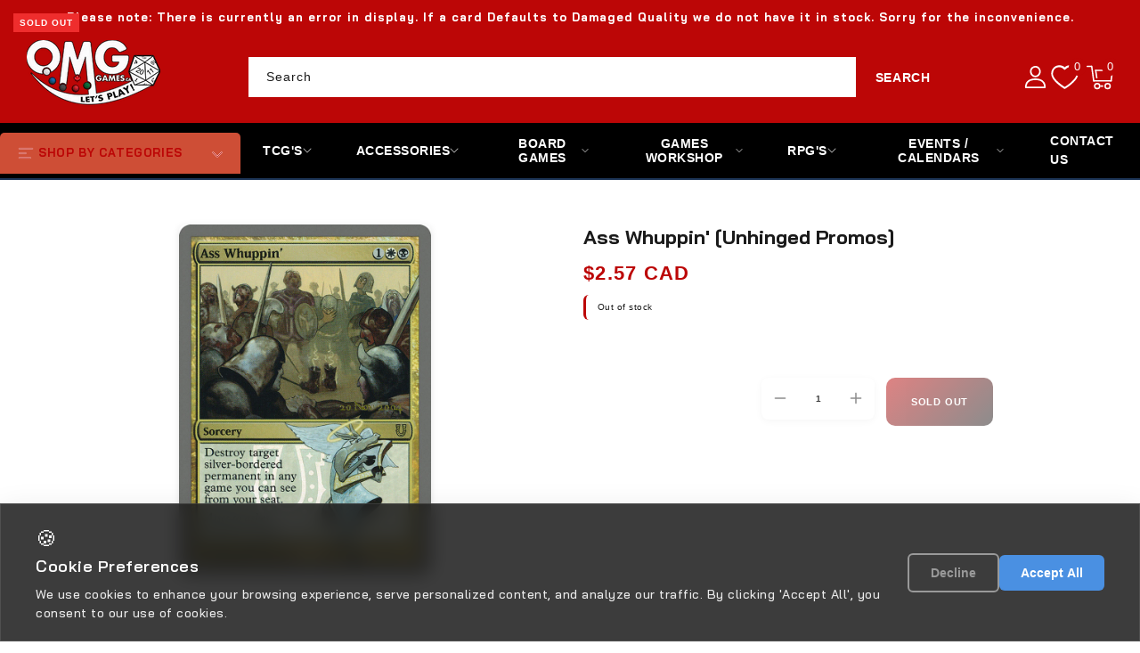

--- FILE ---
content_type: text/html; charset=utf-8
request_url: https://omggames.ca/products/mtg-ass-whuppinrelease-events
body_size: 47587
content:
<!doctype html>
<html class="no-js" lang="en">
  <head>
    <meta charset="utf-8">
    <meta http-equiv="X-UA-Compatible" content="IE=edge">
    <meta name="viewport" content="width=device-width,initial-scale=1">
    <meta name="theme-color" content="">
    <link rel="canonical" href="https://omggames.ca/products/mtg-ass-whuppinrelease-events"><link rel="preconnect" href="https://cdn.shopify.com" crossorigin>
    <link rel="dns-prefetch" href="https://cdn.shopify.com">
    <link rel="preconnect" href="https://fonts.googleapis.com">
    <link rel="preconnect" href="https://fonts.gstatic.com" crossorigin>
    <link rel="dns-prefetch" href="https://fonts.gstatic.com">
    <link rel="dns-prefetch" href="https://ajax.googleapis.com">
    <link rel="dns-prefetch" href="https://kit.fontawesome.com">
    <link rel="dns-prefetch" href="https://monorail-edge.shopifysvc.com"><link rel="preconnect" href="https://fonts.shopifycdn.com" crossorigin>
      <link rel="dns-prefetch" href="https://fonts.shopifycdn.com"><link
      href="https://fonts.googleapis.com/css2?family=Bai+Jamjuree:ital,wght@0,200;0,300;0,400;0,500;0,600;0,700;1,200;1,300;1,400;1,500;1,600;1,700&display=swap"
      rel="stylesheet"
    />
    <script src="https://kit.fontawesome.com/14b1dadbae.js" crossorigin="anonymous" defer></script><link rel="icon" type="image/png" href="//omggames.ca/cdn/shop/files/download_13.png?crop=center&height=32&v=1758050368&width=32"><link rel="preconnect" href="https://fonts.shopifycdn.com" crossorigin><link
        rel="preload"
        as="image"
        href="//omggames.ca/cdn/shop/products/4cb56d33-52c1-5370-8163-47d39bb63239_03cd1d70-701a-46e2-9515-973d0e1ca83b.jpg?v=1693445467&width=1500"
        imagesrcset="//omggames.ca/cdn/shop/products/4cb56d33-52c1-5370-8163-47d39bb63239_03cd1d70-701a-46e2-9515-973d0e1ca83b.jpg?v=1693445467&width=375 375w,
                     //omggames.ca/cdn/shop/products/4cb56d33-52c1-5370-8163-47d39bb63239_03cd1d70-701a-46e2-9515-973d0e1ca83b.jpg?v=1693445467&width=750 750w,
                     //omggames.ca/cdn/shop/products/4cb56d33-52c1-5370-8163-47d39bb63239_03cd1d70-701a-46e2-9515-973d0e1ca83b.jpg?v=1693445467&width=1100 1100w,
                     //omggames.ca/cdn/shop/products/4cb56d33-52c1-5370-8163-47d39bb63239_03cd1d70-701a-46e2-9515-973d0e1ca83b.jpg?v=1693445467&width=1500 1500w"
        imagesizes="(min-width: 990px) 50vw, 100vw"
        fetchpriority="high"
      ><title>
      Ass Whuppin&#39; [Unhinged Promos] &ndash; OMG Games ON</title>

    
      <meta name="description" content="Set: Unhinged Promos Type: Sorcery Rarity: Rare Cost: {1}{W}{B} Destroy target silver-bordered permanent in any game you can see from your seat. Asses to ashes, Donkeys to dust.">
    

    

<meta property="og:site_name" content="OMG Games ON">
<meta property="og:url" content="https://omggames.ca/products/mtg-ass-whuppinrelease-events">
<meta property="og:title" content="Ass Whuppin&#39; [Unhinged Promos]">
<meta property="og:type" content="product">
<meta property="og:description" content="Set: Unhinged Promos Type: Sorcery Rarity: Rare Cost: {1}{W}{B} Destroy target silver-bordered permanent in any game you can see from your seat. Asses to ashes, Donkeys to dust."><meta property="og:image" content="http://omggames.ca/cdn/shop/products/4cb56d33-52c1-5370-8163-47d39bb63239_03cd1d70-701a-46e2-9515-973d0e1ca83b.jpg?v=1693445467">
  <meta property="og:image:secure_url" content="https://omggames.ca/cdn/shop/products/4cb56d33-52c1-5370-8163-47d39bb63239_03cd1d70-701a-46e2-9515-973d0e1ca83b.jpg?v=1693445467">
  <meta property="og:image:width" content="672">
  <meta property="og:image:height" content="936"><meta property="og:price:amount" content="1.28">
  <meta property="og:price:currency" content="CAD"><meta name="twitter:site" content="@#"><meta name="twitter:card" content="summary_large_image">
<meta name="twitter:title" content="Ass Whuppin&#39; [Unhinged Promos]">
<meta name="twitter:description" content="Set: Unhinged Promos Type: Sorcery Rarity: Rare Cost: {1}{W}{B} Destroy target silver-bordered permanent in any game you can see from your seat. Asses to ashes, Donkeys to dust.">
<script src="https://ajax.googleapis.com/ajax/libs/jquery/3.6.0/jquery.min.js"></script>
    <script src="//omggames.ca/cdn/shop/t/14/assets/constants.js?v=95358004781563950421760460017" defer="defer"></script>
    <script src="//omggames.ca/cdn/shop/t/14/assets/pubsub.js?v=2921868252632587581760460018" defer="defer"></script>
    <script src="//omggames.ca/cdn/shop/t/14/assets/countdown.js?v=110252968163140641241760460017" defer="defer"></script>
    <script src="//omggames.ca/cdn/shop/t/14/assets/global.js?v=78349732801075511841760460018" defer="defer"></script>
    <script src="//omggames.ca/cdn/shop/t/14/assets/owl.carousel.min.js?v=114319823024521139561760460018" defer="defer"></script>
    <link href="//omggames.ca/cdn/shop/t/14/assets/owl.carousel.css?v=31440459280755838051760460018" rel="stylesheet" type="text/css" media="all" />

    <script>window.performance && window.performance.mark && window.performance.mark('shopify.content_for_header.start');</script><meta name="google-site-verification" content="XYjUJeocBHFOmPq0b2R7Bi0PvGxgtfIEfzXZzvN3lRM">
<meta id="shopify-digital-wallet" name="shopify-digital-wallet" content="/27111063645/digital_wallets/dialog">
<meta name="shopify-checkout-api-token" content="893f36fc3e3f133219d2e1c61deea890">
<meta id="in-context-paypal-metadata" data-shop-id="27111063645" data-venmo-supported="false" data-environment="production" data-locale="en_US" data-paypal-v4="true" data-currency="CAD">
<link rel="alternate" type="application/json+oembed" href="https://omggames.ca/products/mtg-ass-whuppinrelease-events.oembed">
<script async="async" src="/checkouts/internal/preloads.js?locale=en-CA"></script>
<link rel="preconnect" href="https://shop.app" crossorigin="anonymous">
<script async="async" src="https://shop.app/checkouts/internal/preloads.js?locale=en-CA&shop_id=27111063645" crossorigin="anonymous"></script>
<script id="apple-pay-shop-capabilities" type="application/json">{"shopId":27111063645,"countryCode":"CA","currencyCode":"CAD","merchantCapabilities":["supports3DS"],"merchantId":"gid:\/\/shopify\/Shop\/27111063645","merchantName":"OMG Games ON","requiredBillingContactFields":["postalAddress","email"],"requiredShippingContactFields":["postalAddress","email"],"shippingType":"shipping","supportedNetworks":["visa","masterCard","amex","discover","interac","jcb"],"total":{"type":"pending","label":"OMG Games ON","amount":"1.00"},"shopifyPaymentsEnabled":true,"supportsSubscriptions":true}</script>
<script id="shopify-features" type="application/json">{"accessToken":"893f36fc3e3f133219d2e1c61deea890","betas":["rich-media-storefront-analytics"],"domain":"omggames.ca","predictiveSearch":true,"shopId":27111063645,"locale":"en"}</script>
<script>var Shopify = Shopify || {};
Shopify.shop = "omg-games-on.myshopify.com";
Shopify.locale = "en";
Shopify.currency = {"active":"CAD","rate":"1.0"};
Shopify.country = "CA";
Shopify.theme = {"name":"testtcg","id":148978729128,"schema_name":"TCG Sync Premium","schema_version":"1.1.0","theme_store_id":null,"role":"main"};
Shopify.theme.handle = "null";
Shopify.theme.style = {"id":null,"handle":null};
Shopify.cdnHost = "omggames.ca/cdn";
Shopify.routes = Shopify.routes || {};
Shopify.routes.root = "/";</script>
<script type="module">!function(o){(o.Shopify=o.Shopify||{}).modules=!0}(window);</script>
<script>!function(o){function n(){var o=[];function n(){o.push(Array.prototype.slice.apply(arguments))}return n.q=o,n}var t=o.Shopify=o.Shopify||{};t.loadFeatures=n(),t.autoloadFeatures=n()}(window);</script>
<script>
  window.ShopifyPay = window.ShopifyPay || {};
  window.ShopifyPay.apiHost = "shop.app\/pay";
  window.ShopifyPay.redirectState = null;
</script>
<script id="shop-js-analytics" type="application/json">{"pageType":"product"}</script>
<script defer="defer" async type="module" src="//omggames.ca/cdn/shopifycloud/shop-js/modules/v2/client.init-shop-cart-sync_WVOgQShq.en.esm.js"></script>
<script defer="defer" async type="module" src="//omggames.ca/cdn/shopifycloud/shop-js/modules/v2/chunk.common_C_13GLB1.esm.js"></script>
<script defer="defer" async type="module" src="//omggames.ca/cdn/shopifycloud/shop-js/modules/v2/chunk.modal_CLfMGd0m.esm.js"></script>
<script type="module">
  await import("//omggames.ca/cdn/shopifycloud/shop-js/modules/v2/client.init-shop-cart-sync_WVOgQShq.en.esm.js");
await import("//omggames.ca/cdn/shopifycloud/shop-js/modules/v2/chunk.common_C_13GLB1.esm.js");
await import("//omggames.ca/cdn/shopifycloud/shop-js/modules/v2/chunk.modal_CLfMGd0m.esm.js");

  window.Shopify.SignInWithShop?.initShopCartSync?.({"fedCMEnabled":true,"windoidEnabled":true});

</script>
<script>
  window.Shopify = window.Shopify || {};
  if (!window.Shopify.featureAssets) window.Shopify.featureAssets = {};
  window.Shopify.featureAssets['shop-js'] = {"shop-cart-sync":["modules/v2/client.shop-cart-sync_DuR37GeY.en.esm.js","modules/v2/chunk.common_C_13GLB1.esm.js","modules/v2/chunk.modal_CLfMGd0m.esm.js"],"init-fed-cm":["modules/v2/client.init-fed-cm_BucUoe6W.en.esm.js","modules/v2/chunk.common_C_13GLB1.esm.js","modules/v2/chunk.modal_CLfMGd0m.esm.js"],"shop-toast-manager":["modules/v2/client.shop-toast-manager_B0JfrpKj.en.esm.js","modules/v2/chunk.common_C_13GLB1.esm.js","modules/v2/chunk.modal_CLfMGd0m.esm.js"],"init-shop-cart-sync":["modules/v2/client.init-shop-cart-sync_WVOgQShq.en.esm.js","modules/v2/chunk.common_C_13GLB1.esm.js","modules/v2/chunk.modal_CLfMGd0m.esm.js"],"shop-button":["modules/v2/client.shop-button_B_U3bv27.en.esm.js","modules/v2/chunk.common_C_13GLB1.esm.js","modules/v2/chunk.modal_CLfMGd0m.esm.js"],"init-windoid":["modules/v2/client.init-windoid_DuP9q_di.en.esm.js","modules/v2/chunk.common_C_13GLB1.esm.js","modules/v2/chunk.modal_CLfMGd0m.esm.js"],"shop-cash-offers":["modules/v2/client.shop-cash-offers_BmULhtno.en.esm.js","modules/v2/chunk.common_C_13GLB1.esm.js","modules/v2/chunk.modal_CLfMGd0m.esm.js"],"pay-button":["modules/v2/client.pay-button_CrPSEbOK.en.esm.js","modules/v2/chunk.common_C_13GLB1.esm.js","modules/v2/chunk.modal_CLfMGd0m.esm.js"],"init-customer-accounts":["modules/v2/client.init-customer-accounts_jNk9cPYQ.en.esm.js","modules/v2/client.shop-login-button_DJ5ldayH.en.esm.js","modules/v2/chunk.common_C_13GLB1.esm.js","modules/v2/chunk.modal_CLfMGd0m.esm.js"],"avatar":["modules/v2/client.avatar_BTnouDA3.en.esm.js"],"checkout-modal":["modules/v2/client.checkout-modal_pBPyh9w8.en.esm.js","modules/v2/chunk.common_C_13GLB1.esm.js","modules/v2/chunk.modal_CLfMGd0m.esm.js"],"init-shop-for-new-customer-accounts":["modules/v2/client.init-shop-for-new-customer-accounts_BUoCy7a5.en.esm.js","modules/v2/client.shop-login-button_DJ5ldayH.en.esm.js","modules/v2/chunk.common_C_13GLB1.esm.js","modules/v2/chunk.modal_CLfMGd0m.esm.js"],"init-customer-accounts-sign-up":["modules/v2/client.init-customer-accounts-sign-up_CnczCz9H.en.esm.js","modules/v2/client.shop-login-button_DJ5ldayH.en.esm.js","modules/v2/chunk.common_C_13GLB1.esm.js","modules/v2/chunk.modal_CLfMGd0m.esm.js"],"init-shop-email-lookup-coordinator":["modules/v2/client.init-shop-email-lookup-coordinator_CzjY5t9o.en.esm.js","modules/v2/chunk.common_C_13GLB1.esm.js","modules/v2/chunk.modal_CLfMGd0m.esm.js"],"shop-follow-button":["modules/v2/client.shop-follow-button_CsYC63q7.en.esm.js","modules/v2/chunk.common_C_13GLB1.esm.js","modules/v2/chunk.modal_CLfMGd0m.esm.js"],"shop-login-button":["modules/v2/client.shop-login-button_DJ5ldayH.en.esm.js","modules/v2/chunk.common_C_13GLB1.esm.js","modules/v2/chunk.modal_CLfMGd0m.esm.js"],"shop-login":["modules/v2/client.shop-login_B9ccPdmx.en.esm.js","modules/v2/chunk.common_C_13GLB1.esm.js","modules/v2/chunk.modal_CLfMGd0m.esm.js"],"lead-capture":["modules/v2/client.lead-capture_D0K_KgYb.en.esm.js","modules/v2/chunk.common_C_13GLB1.esm.js","modules/v2/chunk.modal_CLfMGd0m.esm.js"],"payment-terms":["modules/v2/client.payment-terms_BWmiNN46.en.esm.js","modules/v2/chunk.common_C_13GLB1.esm.js","modules/v2/chunk.modal_CLfMGd0m.esm.js"]};
</script>
<script id="__st">var __st={"a":27111063645,"offset":-18000,"reqid":"b4ccf568-f64c-4932-9ad0-728592600751-1769687419","pageurl":"omggames.ca\/products\/mtg-ass-whuppinrelease-events","u":"460cf540a287","p":"product","rtyp":"product","rid":3750838763613};</script>
<script>window.ShopifyPaypalV4VisibilityTracking = true;</script>
<script id="captcha-bootstrap">!function(){'use strict';const t='contact',e='account',n='new_comment',o=[[t,t],['blogs',n],['comments',n],[t,'customer']],c=[[e,'customer_login'],[e,'guest_login'],[e,'recover_customer_password'],[e,'create_customer']],r=t=>t.map((([t,e])=>`form[action*='/${t}']:not([data-nocaptcha='true']) input[name='form_type'][value='${e}']`)).join(','),a=t=>()=>t?[...document.querySelectorAll(t)].map((t=>t.form)):[];function s(){const t=[...o],e=r(t);return a(e)}const i='password',u='form_key',d=['recaptcha-v3-token','g-recaptcha-response','h-captcha-response',i],f=()=>{try{return window.sessionStorage}catch{return}},m='__shopify_v',_=t=>t.elements[u];function p(t,e,n=!1){try{const o=window.sessionStorage,c=JSON.parse(o.getItem(e)),{data:r}=function(t){const{data:e,action:n}=t;return t[m]||n?{data:e,action:n}:{data:t,action:n}}(c);for(const[e,n]of Object.entries(r))t.elements[e]&&(t.elements[e].value=n);n&&o.removeItem(e)}catch(o){console.error('form repopulation failed',{error:o})}}const l='form_type',E='cptcha';function T(t){t.dataset[E]=!0}const w=window,h=w.document,L='Shopify',v='ce_forms',y='captcha';let A=!1;((t,e)=>{const n=(g='f06e6c50-85a8-45c8-87d0-21a2b65856fe',I='https://cdn.shopify.com/shopifycloud/storefront-forms-hcaptcha/ce_storefront_forms_captcha_hcaptcha.v1.5.2.iife.js',D={infoText:'Protected by hCaptcha',privacyText:'Privacy',termsText:'Terms'},(t,e,n)=>{const o=w[L][v],c=o.bindForm;if(c)return c(t,g,e,D).then(n);var r;o.q.push([[t,g,e,D],n]),r=I,A||(h.body.append(Object.assign(h.createElement('script'),{id:'captcha-provider',async:!0,src:r})),A=!0)});var g,I,D;w[L]=w[L]||{},w[L][v]=w[L][v]||{},w[L][v].q=[],w[L][y]=w[L][y]||{},w[L][y].protect=function(t,e){n(t,void 0,e),T(t)},Object.freeze(w[L][y]),function(t,e,n,w,h,L){const[v,y,A,g]=function(t,e,n){const i=e?o:[],u=t?c:[],d=[...i,...u],f=r(d),m=r(i),_=r(d.filter((([t,e])=>n.includes(e))));return[a(f),a(m),a(_),s()]}(w,h,L),I=t=>{const e=t.target;return e instanceof HTMLFormElement?e:e&&e.form},D=t=>v().includes(t);t.addEventListener('submit',(t=>{const e=I(t);if(!e)return;const n=D(e)&&!e.dataset.hcaptchaBound&&!e.dataset.recaptchaBound,o=_(e),c=g().includes(e)&&(!o||!o.value);(n||c)&&t.preventDefault(),c&&!n&&(function(t){try{if(!f())return;!function(t){const e=f();if(!e)return;const n=_(t);if(!n)return;const o=n.value;o&&e.removeItem(o)}(t);const e=Array.from(Array(32),(()=>Math.random().toString(36)[2])).join('');!function(t,e){_(t)||t.append(Object.assign(document.createElement('input'),{type:'hidden',name:u})),t.elements[u].value=e}(t,e),function(t,e){const n=f();if(!n)return;const o=[...t.querySelectorAll(`input[type='${i}']`)].map((({name:t})=>t)),c=[...d,...o],r={};for(const[a,s]of new FormData(t).entries())c.includes(a)||(r[a]=s);n.setItem(e,JSON.stringify({[m]:1,action:t.action,data:r}))}(t,e)}catch(e){console.error('failed to persist form',e)}}(e),e.submit())}));const S=(t,e)=>{t&&!t.dataset[E]&&(n(t,e.some((e=>e===t))),T(t))};for(const o of['focusin','change'])t.addEventListener(o,(t=>{const e=I(t);D(e)&&S(e,y())}));const B=e.get('form_key'),M=e.get(l),P=B&&M;t.addEventListener('DOMContentLoaded',(()=>{const t=y();if(P)for(const e of t)e.elements[l].value===M&&p(e,B);[...new Set([...A(),...v().filter((t=>'true'===t.dataset.shopifyCaptcha))])].forEach((e=>S(e,t)))}))}(h,new URLSearchParams(w.location.search),n,t,e,['guest_login'])})(!0,!1)}();</script>
<script integrity="sha256-4kQ18oKyAcykRKYeNunJcIwy7WH5gtpwJnB7kiuLZ1E=" data-source-attribution="shopify.loadfeatures" defer="defer" src="//omggames.ca/cdn/shopifycloud/storefront/assets/storefront/load_feature-a0a9edcb.js" crossorigin="anonymous"></script>
<script crossorigin="anonymous" defer="defer" src="//omggames.ca/cdn/shopifycloud/storefront/assets/shopify_pay/storefront-65b4c6d7.js?v=20250812"></script>
<script data-source-attribution="shopify.dynamic_checkout.dynamic.init">var Shopify=Shopify||{};Shopify.PaymentButton=Shopify.PaymentButton||{isStorefrontPortableWallets:!0,init:function(){window.Shopify.PaymentButton.init=function(){};var t=document.createElement("script");t.src="https://omggames.ca/cdn/shopifycloud/portable-wallets/latest/portable-wallets.en.js",t.type="module",document.head.appendChild(t)}};
</script>
<script data-source-attribution="shopify.dynamic_checkout.buyer_consent">
  function portableWalletsHideBuyerConsent(e){var t=document.getElementById("shopify-buyer-consent"),n=document.getElementById("shopify-subscription-policy-button");t&&n&&(t.classList.add("hidden"),t.setAttribute("aria-hidden","true"),n.removeEventListener("click",e))}function portableWalletsShowBuyerConsent(e){var t=document.getElementById("shopify-buyer-consent"),n=document.getElementById("shopify-subscription-policy-button");t&&n&&(t.classList.remove("hidden"),t.removeAttribute("aria-hidden"),n.addEventListener("click",e))}window.Shopify?.PaymentButton&&(window.Shopify.PaymentButton.hideBuyerConsent=portableWalletsHideBuyerConsent,window.Shopify.PaymentButton.showBuyerConsent=portableWalletsShowBuyerConsent);
</script>
<script data-source-attribution="shopify.dynamic_checkout.cart.bootstrap">document.addEventListener("DOMContentLoaded",(function(){function t(){return document.querySelector("shopify-accelerated-checkout-cart, shopify-accelerated-checkout")}if(t())Shopify.PaymentButton.init();else{new MutationObserver((function(e,n){t()&&(Shopify.PaymentButton.init(),n.disconnect())})).observe(document.body,{childList:!0,subtree:!0})}}));
</script>
<link id="shopify-accelerated-checkout-styles" rel="stylesheet" media="screen" href="https://omggames.ca/cdn/shopifycloud/portable-wallets/latest/accelerated-checkout-backwards-compat.css" crossorigin="anonymous">
<style id="shopify-accelerated-checkout-cart">
        #shopify-buyer-consent {
  margin-top: 1em;
  display: inline-block;
  width: 100%;
}

#shopify-buyer-consent.hidden {
  display: none;
}

#shopify-subscription-policy-button {
  background: none;
  border: none;
  padding: 0;
  text-decoration: underline;
  font-size: inherit;
  cursor: pointer;
}

#shopify-subscription-policy-button::before {
  box-shadow: none;
}

      </style>
<script id="sections-script" data-sections="header" defer="defer" src="//omggames.ca/cdn/shop/t/14/compiled_assets/scripts.js?v=7483"></script>
<script>window.performance && window.performance.mark && window.performance.mark('shopify.content_for_header.end');</script>

    
      <!-- Immediately hide Shopify's default cookie banner -->
      <style>
        .shopify-policy__container,
        .shopify-policy__banner,
        [data-policy-banner],
        .cookie-banner {
          display: none !important;
          visibility: hidden !important;
          opacity: 0 !important;
          pointer-events: none !important;
        }
      </style>
    

    <!-- Search & Discovery Integration -->
    <script>
      window.ShopifyAnalytics = window.ShopifyAnalytics || {};
      window.ShopifyAnalytics.meta = window.ShopifyAnalytics.meta || {};
      window.ShopifyAnalytics.meta.currency = 'CAD';
      window.ShopifyAnalytics.meta.page = {
        pageType: 'product',
        resourceType: 'product',
        resourceId: 3750838763613
      };
    </script>

    <!-- Enable Search & Discovery -->
    <script>
      if (typeof window.Shopify === 'undefined') {
        window.Shopify = {};
      }
      window.Shopify.designMode = false;
      window.Shopify.theme = {
        name: "testtcg",
        id: 148978729128,
        role: "main"
      };
      
      // Force enable Search & Discovery
      window.Shopify.searchAndDiscovery = {
        enabled: true,
        apiKey: 'omg-games-on.myshopify.com',
        locale: 'en'
      };
    </script><style data-shopify>
      @font-face {
  font-family: Poppins;
  font-weight: 500;
  font-style: normal;
  font-display: swap;
  src: url("//omggames.ca/cdn/fonts/poppins/poppins_n5.ad5b4b72b59a00358afc706450c864c3c8323842.woff2") format("woff2"),
       url("//omggames.ca/cdn/fonts/poppins/poppins_n5.33757fdf985af2d24b32fcd84c9a09224d4b2c39.woff") format("woff");
}

      @font-face {
  font-family: Poppins;
  font-weight: 700;
  font-style: normal;
  font-display: swap;
  src: url("//omggames.ca/cdn/fonts/poppins/poppins_n7.56758dcf284489feb014a026f3727f2f20a54626.woff2") format("woff2"),
       url("//omggames.ca/cdn/fonts/poppins/poppins_n7.f34f55d9b3d3205d2cd6f64955ff4b36f0cfd8da.woff") format("woff");
}

      @font-face {
  font-family: Poppins;
  font-weight: 500;
  font-style: italic;
  font-display: swap;
  src: url("//omggames.ca/cdn/fonts/poppins/poppins_i5.6acfce842c096080e34792078ef3cb7c3aad24d4.woff2") format("woff2"),
       url("//omggames.ca/cdn/fonts/poppins/poppins_i5.a49113e4fe0ad7fd7716bd237f1602cbec299b3c.woff") format("woff");
}

      @font-face {
  font-family: Poppins;
  font-weight: 700;
  font-style: italic;
  font-display: swap;
  src: url("//omggames.ca/cdn/fonts/poppins/poppins_i7.42fd71da11e9d101e1e6c7932199f925f9eea42d.woff2") format("woff2"),
       url("//omggames.ca/cdn/fonts/poppins/poppins_i7.ec8499dbd7616004e21155106d13837fff4cf556.woff") format("woff");
}

      @font-face {
  font-family: Poppins;
  font-weight: 700;
  font-style: normal;
  font-display: swap;
  src: url("//omggames.ca/cdn/fonts/poppins/poppins_n7.56758dcf284489feb014a026f3727f2f20a54626.woff2") format("woff2"),
       url("//omggames.ca/cdn/fonts/poppins/poppins_n7.f34f55d9b3d3205d2cd6f64955ff4b36f0cfd8da.woff") format("woff");
}


      :root {
        
          --font-body-family: Bai Jamjuree, sans-serif;
        
        --font-body-style: normal;
        --font-body-weight: 500;
        --font-body-weight-bold: 800;

        
          --font-heading-family: Bai Jamjuree, sans-serif;
        
        --font-heading-style: normal;
        --font-heading-weight: 700;

        --font-body-scale: 1.0;
        --font-heading-scale: 1.0;

        --color-base-text: #1a1a1a;
        --color-shadow: #1a1a1a;
        --color-base-background-1: #ffffff;
        --color-base-border: #ffffff;
        --color-base-background-2: #bc0606;
        --color-base-solid-button-labels: #ffffff;
        --color-base-outline-button-labels: #bc0606;
        --color-base-accent-1: #bc0606;
        --color-base-accent-2: #1a1a1a;
        --color-base-accent-3: #bc0606;
        --payment-terms-background-color: #ffffff;
        --color-rating-empty: #1a1a1a;
        --color-rating-filled: #F2B600;

        --gradient-base-background-1: #ffffff;
        --gradient-base-background-2: #bc0606;
        --gradient-base-accent-1: #bc0606;
        --gradient-base-accent-2: #1a1a1a;

        --media-padding: px;
        --media-border-opacity: 0.0;
        --media-border-width: 0px;
        --media-radius: 0px;
        --media-shadow-opacity: 0.0;
        --media-shadow-horizontal-offset: 0px;
        --media-shadow-vertical-offset: 0px;
        --media-shadow-blur-radius: 0px;
        --media-shadow-visible: 0;

        --page-width: 160rem;
        --page-width-margin: 0rem;

        --product-card-image-padding: 0.0rem;
        --product-card-corner-radius: 0.6rem;
        --product-card-text-alignment: center;
        --product-card-border-width: 0.0rem;
        --product-card-border-opacity: 1.0;
        --product-card-shadow-opacity: 0.0;
        --product-card-shadow-visible: 0;
        --product-card-shadow-horizontal-offset: 0.0rem;
        --product-card-shadow-vertical-offset: 0.0rem;
        --product-card-shadow-blur-radius: 0.0rem;

        --collection-card-image-padding: 0.0rem;
        --collection-card-corner-radius: 0.0rem;
        --collection-card-text-alignment: center;
        --collection-card-border-width: 0.0rem;
        --collection-card-border-opacity: 1.0;
        --collection-card-shadow-opacity: 0.0;
        --collection-card-shadow-visible: 0;
        --collection-card-shadow-horizontal-offset: 0.0rem;
        --collection-card-shadow-vertical-offset: 0.0rem;
        --collection-card-shadow-blur-radius: 0.0rem;

        --blog-card-image-padding: 0.0rem;
        --blog-card-corner-radius: 0.0rem;
        --blog-card-text-alignment: left;
        --blog-card-border-width: 0.1rem;
        --blog-card-border-opacity: 1.0;
        --blog-card-shadow-opacity: 0.0;
        --blog-card-shadow-visible: 0;
        --blog-card-shadow-horizontal-offset: 0.0rem;
        --blog-card-shadow-vertical-offset: 0.0rem;
        --blog-card-shadow-blur-radius: 0.0rem;

        --badge-corner-radius: 0.0rem;
        --badge-sale-background: #ef2d2d;
        --badge-soldout-background: #ffffff;

        --popup-border-width: 1px;
        --popup-border-opacity: 1.0;
        --popup-corner-radius: 0px;
        --popup-shadow-opacity: 0.0;
        --popup-shadow-horizontal-offset: 0px;
        --popup-shadow-vertical-offset: 0px;
        --popup-shadow-blur-radius: 0px;

        --drawer-border-width: 1px;
        --drawer-border-opacity: 0.1;
        --drawer-shadow-opacity: 0.0;
        --drawer-shadow-horizontal-offset: 0px;
        --drawer-shadow-vertical-offset: 0px;
        --drawer-shadow-blur-radius: 0px;

        --spacing-sections-desktop: 0px;
        --spacing-sections-mobile: 0px;

        --grid-desktop-vertical-spacing: 8px;
        --grid-desktop-horizontal-spacing: 8px;
        --grid-mobile-vertical-spacing: 4px;
        --grid-mobile-horizontal-spacing: 4px;

        --text-boxes-border-opacity: 1.0;
        --text-boxes-border-width: 1px;
        --text-boxes-radius: 0px;
        --text-boxes-shadow-opacity: 0.0;
        --text-boxes-shadow-visible: 0;
        --text-boxes-shadow-horizontal-offset: 0px;
        --text-boxes-shadow-vertical-offset: 0px;
        --text-boxes-shadow-blur-radius: 0px;

        --buttons-radius: 0px;
        --buttons-radius-outset: 0px;
        --buttons-border-width: 0px;
        --buttons-border-opacity: 1.0;
        --buttons-shadow-opacity: 0.0;
        --buttons-shadow-visible: 0;
        --buttons-shadow-horizontal-offset: 0px;
        --buttons-shadow-vertical-offset: 0px;
        --buttons-shadow-blur-radius: 0px;
        --buttons-border-offset: 0px;

        --inputs-radius: 0px;
        --inputs-border-width: 1px;
        --inputs-border-opacity: 1.0;
        --inputs-shadow-opacity: 0.0;
        --inputs-shadow-horizontal-offset: 0px;
        --inputs-margin-offset: 0px;
        --inputs-shadow-vertical-offset: 0px;
        --inputs-shadow-blur-radius: 0px;
        --inputs-radius-outset: 0px;

        --variant-pills-radius: 0px;
        --variant-pills-border-width: 1px;
        --variant-pills-border-opacity: 1.0;
        --variant-pills-shadow-opacity: 0.0;
        --variant-pills-shadow-horizontal-offset: 0px;
        --variant-pills-shadow-vertical-offset: 0px;
        --variant-pills-shadow-blur-radius: 0px;
      }

      *,
      *::before,
      *::after { box-sizing: inherit; }

      html {
        box-sizing: border-box;
        font-size: calc(var(--font-body-scale) * 62.5%);
        height: 100%;
      }

      body {
        display: grid;
        grid-template-rows: auto auto 1fr auto;
        grid-template-columns: 100%;
        min-height: 100%;
        margin: 0;
        font-size: 1.4rem;
        letter-spacing: 0.05rem;
        line-height: calc(1 + 0.7 / var(--font-body-scale));
        font-family: var(--font-body-family);
        font-style: var(--font-body-style);
        font-weight: var(--font-body-weight);
        color: var(--color-base-text);
      }
    </style><link rel="preload" as="style" href="//omggames.ca/cdn/shop/t/14/assets/base.css?v=27721646930647894821767026289">
    <link rel="preload" as="style" href="//omggames.ca/cdn/shop/t/14/assets/mobile-header.css?v=56468626166647663671760460018"><link href="//omggames.ca/cdn/shop/t/14/assets/base.css?v=27721646930647894821767026289" rel="stylesheet" type="text/css" media="all" />
    <link href="//omggames.ca/cdn/shop/t/14/assets/mobile-header.css?v=56468626166647663671760460018" rel="stylesheet" type="text/css" media="all" />
    <link href="//omggames.ca/cdn/shop/t/14/assets/responsive-image.css?v=178208216297211102481760460018" rel="stylesheet" type="text/css" media="all" /><link rel="stylesheet" href="//omggames.ca/cdn/shop/t/14/assets/slideshow-fix.css?v=43313107588652634861760460018" media="print" onload="this.media='all'">
    <link rel="stylesheet" href="//omggames.ca/cdn/shop/t/14/assets/footer-policy-links.css?v=99741719566401395791760460018" media="print" onload="this.media='all'">
    <link rel="stylesheet" href="//omggames.ca/cdn/shop/t/14/assets/tcgsync-styles.css?v=152989062011236832751760460017" media="print" onload="this.media='all'">
    <link rel="stylesheet" href="//omggames.ca/cdn/shop/t/14/assets/tcg-enhancements.css?v=144648795393487387901760460018" media="print" onload="this.media='all'">
    <link rel="stylesheet" href="//omggames.ca/cdn/shop/t/14/assets/header-bottom-fixes.css?v=38584102206082792601760460018" media="print" onload="this.media='all'">
    <link rel="stylesheet" href="//omggames.ca/cdn/shop/t/14/assets/sticky-cart.css?v=172663704900751287691760460018" media="print" onload="this.media='all'">
    <link rel="stylesheet" href="//omggames.ca/cdn/shop/t/14/assets/cart-cashback.css?v=14592937057041522071760460017" media="print" onload="this.media='all'">
    <link rel="stylesheet" href="//omggames.ca/cdn/shop/t/14/assets/cookie-consent-styling.css?v=110128817901593605131760460017" media="print" onload="this.media='all'"><noscript>
      <link href="//omggames.ca/cdn/shop/t/14/assets/slideshow-fix.css?v=43313107588652634861760460018" rel="stylesheet" type="text/css" media="all" />
      <link href="//omggames.ca/cdn/shop/t/14/assets/footer-policy-links.css?v=99741719566401395791760460018" rel="stylesheet" type="text/css" media="all" />
      <link href="//omggames.ca/cdn/shop/t/14/assets/tcgsync-styles.css?v=152989062011236832751760460017" rel="stylesheet" type="text/css" media="all" />
      <link href="//omggames.ca/cdn/shop/t/14/assets/tcg-enhancements.css?v=144648795393487387901760460018" rel="stylesheet" type="text/css" media="all" />
      <link href="//omggames.ca/cdn/shop/t/14/assets/header-bottom-fixes.css?v=38584102206082792601760460018" rel="stylesheet" type="text/css" media="all" />
      <link href="//omggames.ca/cdn/shop/t/14/assets/sticky-cart.css?v=172663704900751287691760460018" rel="stylesheet" type="text/css" media="all" />
      <link href="//omggames.ca/cdn/shop/t/14/assets/cart-cashback.css?v=14592937057041522071760460017" rel="stylesheet" type="text/css" media="all" />
      <link href="//omggames.ca/cdn/shop/t/14/assets/cookie-consent-styling.css?v=110128817901593605131760460017" rel="stylesheet" type="text/css" media="all" />
    </noscript><link rel="preload" as="font" href="//omggames.ca/cdn/fonts/poppins/poppins_n5.ad5b4b72b59a00358afc706450c864c3c8323842.woff2" type="font/woff2" crossorigin><link rel="preload" as="font" href="//omggames.ca/cdn/fonts/poppins/poppins_n7.56758dcf284489feb014a026f3727f2f20a54626.woff2" type="font/woff2" crossorigin><link
        rel="stylesheet"
        href="//omggames.ca/cdn/shop/t/14/assets/component-predictive-search.css?v=7686640271903704791760460017"
        media="print"
        onload="this.media='all'"
      ><script>
      document.documentElement.className = document.documentElement.className.replace('no-js', 'js');
      if (Shopify.designMode) {
        document.documentElement.classList.add('shopify-design-mode');
      }
    </script>
  <link href="https://monorail-edge.shopifysvc.com" rel="dns-prefetch">
<script>(function(){if ("sendBeacon" in navigator && "performance" in window) {try {var session_token_from_headers = performance.getEntriesByType('navigation')[0].serverTiming.find(x => x.name == '_s').description;} catch {var session_token_from_headers = undefined;}var session_cookie_matches = document.cookie.match(/_shopify_s=([^;]*)/);var session_token_from_cookie = session_cookie_matches && session_cookie_matches.length === 2 ? session_cookie_matches[1] : "";var session_token = session_token_from_headers || session_token_from_cookie || "";function handle_abandonment_event(e) {var entries = performance.getEntries().filter(function(entry) {return /monorail-edge.shopifysvc.com/.test(entry.name);});if (!window.abandonment_tracked && entries.length === 0) {window.abandonment_tracked = true;var currentMs = Date.now();var navigation_start = performance.timing.navigationStart;var payload = {shop_id: 27111063645,url: window.location.href,navigation_start,duration: currentMs - navigation_start,session_token,page_type: "product"};window.navigator.sendBeacon("https://monorail-edge.shopifysvc.com/v1/produce", JSON.stringify({schema_id: "online_store_buyer_site_abandonment/1.1",payload: payload,metadata: {event_created_at_ms: currentMs,event_sent_at_ms: currentMs}}));}}window.addEventListener('pagehide', handle_abandonment_event);}}());</script>
<script id="web-pixels-manager-setup">(function e(e,d,r,n,o){if(void 0===o&&(o={}),!Boolean(null===(a=null===(i=window.Shopify)||void 0===i?void 0:i.analytics)||void 0===a?void 0:a.replayQueue)){var i,a;window.Shopify=window.Shopify||{};var t=window.Shopify;t.analytics=t.analytics||{};var s=t.analytics;s.replayQueue=[],s.publish=function(e,d,r){return s.replayQueue.push([e,d,r]),!0};try{self.performance.mark("wpm:start")}catch(e){}var l=function(){var e={modern:/Edge?\/(1{2}[4-9]|1[2-9]\d|[2-9]\d{2}|\d{4,})\.\d+(\.\d+|)|Firefox\/(1{2}[4-9]|1[2-9]\d|[2-9]\d{2}|\d{4,})\.\d+(\.\d+|)|Chrom(ium|e)\/(9{2}|\d{3,})\.\d+(\.\d+|)|(Maci|X1{2}).+ Version\/(15\.\d+|(1[6-9]|[2-9]\d|\d{3,})\.\d+)([,.]\d+|)( \(\w+\)|)( Mobile\/\w+|) Safari\/|Chrome.+OPR\/(9{2}|\d{3,})\.\d+\.\d+|(CPU[ +]OS|iPhone[ +]OS|CPU[ +]iPhone|CPU IPhone OS|CPU iPad OS)[ +]+(15[._]\d+|(1[6-9]|[2-9]\d|\d{3,})[._]\d+)([._]\d+|)|Android:?[ /-](13[3-9]|1[4-9]\d|[2-9]\d{2}|\d{4,})(\.\d+|)(\.\d+|)|Android.+Firefox\/(13[5-9]|1[4-9]\d|[2-9]\d{2}|\d{4,})\.\d+(\.\d+|)|Android.+Chrom(ium|e)\/(13[3-9]|1[4-9]\d|[2-9]\d{2}|\d{4,})\.\d+(\.\d+|)|SamsungBrowser\/([2-9]\d|\d{3,})\.\d+/,legacy:/Edge?\/(1[6-9]|[2-9]\d|\d{3,})\.\d+(\.\d+|)|Firefox\/(5[4-9]|[6-9]\d|\d{3,})\.\d+(\.\d+|)|Chrom(ium|e)\/(5[1-9]|[6-9]\d|\d{3,})\.\d+(\.\d+|)([\d.]+$|.*Safari\/(?![\d.]+ Edge\/[\d.]+$))|(Maci|X1{2}).+ Version\/(10\.\d+|(1[1-9]|[2-9]\d|\d{3,})\.\d+)([,.]\d+|)( \(\w+\)|)( Mobile\/\w+|) Safari\/|Chrome.+OPR\/(3[89]|[4-9]\d|\d{3,})\.\d+\.\d+|(CPU[ +]OS|iPhone[ +]OS|CPU[ +]iPhone|CPU IPhone OS|CPU iPad OS)[ +]+(10[._]\d+|(1[1-9]|[2-9]\d|\d{3,})[._]\d+)([._]\d+|)|Android:?[ /-](13[3-9]|1[4-9]\d|[2-9]\d{2}|\d{4,})(\.\d+|)(\.\d+|)|Mobile Safari.+OPR\/([89]\d|\d{3,})\.\d+\.\d+|Android.+Firefox\/(13[5-9]|1[4-9]\d|[2-9]\d{2}|\d{4,})\.\d+(\.\d+|)|Android.+Chrom(ium|e)\/(13[3-9]|1[4-9]\d|[2-9]\d{2}|\d{4,})\.\d+(\.\d+|)|Android.+(UC? ?Browser|UCWEB|U3)[ /]?(15\.([5-9]|\d{2,})|(1[6-9]|[2-9]\d|\d{3,})\.\d+)\.\d+|SamsungBrowser\/(5\.\d+|([6-9]|\d{2,})\.\d+)|Android.+MQ{2}Browser\/(14(\.(9|\d{2,})|)|(1[5-9]|[2-9]\d|\d{3,})(\.\d+|))(\.\d+|)|K[Aa][Ii]OS\/(3\.\d+|([4-9]|\d{2,})\.\d+)(\.\d+|)/},d=e.modern,r=e.legacy,n=navigator.userAgent;return n.match(d)?"modern":n.match(r)?"legacy":"unknown"}(),u="modern"===l?"modern":"legacy",c=(null!=n?n:{modern:"",legacy:""})[u],f=function(e){return[e.baseUrl,"/wpm","/b",e.hashVersion,"modern"===e.buildTarget?"m":"l",".js"].join("")}({baseUrl:d,hashVersion:r,buildTarget:u}),m=function(e){var d=e.version,r=e.bundleTarget,n=e.surface,o=e.pageUrl,i=e.monorailEndpoint;return{emit:function(e){var a=e.status,t=e.errorMsg,s=(new Date).getTime(),l=JSON.stringify({metadata:{event_sent_at_ms:s},events:[{schema_id:"web_pixels_manager_load/3.1",payload:{version:d,bundle_target:r,page_url:o,status:a,surface:n,error_msg:t},metadata:{event_created_at_ms:s}}]});if(!i)return console&&console.warn&&console.warn("[Web Pixels Manager] No Monorail endpoint provided, skipping logging."),!1;try{return self.navigator.sendBeacon.bind(self.navigator)(i,l)}catch(e){}var u=new XMLHttpRequest;try{return u.open("POST",i,!0),u.setRequestHeader("Content-Type","text/plain"),u.send(l),!0}catch(e){return console&&console.warn&&console.warn("[Web Pixels Manager] Got an unhandled error while logging to Monorail."),!1}}}}({version:r,bundleTarget:l,surface:e.surface,pageUrl:self.location.href,monorailEndpoint:e.monorailEndpoint});try{o.browserTarget=l,function(e){var d=e.src,r=e.async,n=void 0===r||r,o=e.onload,i=e.onerror,a=e.sri,t=e.scriptDataAttributes,s=void 0===t?{}:t,l=document.createElement("script"),u=document.querySelector("head"),c=document.querySelector("body");if(l.async=n,l.src=d,a&&(l.integrity=a,l.crossOrigin="anonymous"),s)for(var f in s)if(Object.prototype.hasOwnProperty.call(s,f))try{l.dataset[f]=s[f]}catch(e){}if(o&&l.addEventListener("load",o),i&&l.addEventListener("error",i),u)u.appendChild(l);else{if(!c)throw new Error("Did not find a head or body element to append the script");c.appendChild(l)}}({src:f,async:!0,onload:function(){if(!function(){var e,d;return Boolean(null===(d=null===(e=window.Shopify)||void 0===e?void 0:e.analytics)||void 0===d?void 0:d.initialized)}()){var d=window.webPixelsManager.init(e)||void 0;if(d){var r=window.Shopify.analytics;r.replayQueue.forEach((function(e){var r=e[0],n=e[1],o=e[2];d.publishCustomEvent(r,n,o)})),r.replayQueue=[],r.publish=d.publishCustomEvent,r.visitor=d.visitor,r.initialized=!0}}},onerror:function(){return m.emit({status:"failed",errorMsg:"".concat(f," has failed to load")})},sri:function(e){var d=/^sha384-[A-Za-z0-9+/=]+$/;return"string"==typeof e&&d.test(e)}(c)?c:"",scriptDataAttributes:o}),m.emit({status:"loading"})}catch(e){m.emit({status:"failed",errorMsg:(null==e?void 0:e.message)||"Unknown error"})}}})({shopId: 27111063645,storefrontBaseUrl: "https://omggames.ca",extensionsBaseUrl: "https://extensions.shopifycdn.com/cdn/shopifycloud/web-pixels-manager",monorailEndpoint: "https://monorail-edge.shopifysvc.com/unstable/produce_batch",surface: "storefront-renderer",enabledBetaFlags: ["2dca8a86"],webPixelsConfigList: [{"id":"1711243432","configuration":"{\"config\":\"{\\\"google_tag_ids\\\":[\\\"AW-17798003827\\\",\\\"GT-K8KN3M3B\\\"],\\\"target_country\\\":\\\"ZZ\\\",\\\"gtag_events\\\":[{\\\"type\\\":\\\"begin_checkout\\\",\\\"action_label\\\":\\\"AW-17798003827\\\/OFoECKbO_s8bEPP436ZC\\\"},{\\\"type\\\":\\\"search\\\",\\\"action_label\\\":\\\"AW-17798003827\\\/KjsUCJHbjdAbEPP436ZC\\\"},{\\\"type\\\":\\\"view_item\\\",\\\"action_label\\\":[\\\"AW-17798003827\\\/ll3dCI7bjdAbEPP436ZC\\\",\\\"MC-734M05S1F0\\\"]},{\\\"type\\\":\\\"purchase\\\",\\\"action_label\\\":[\\\"AW-17798003827\\\/BI7uCKPO_s8bEPP436ZC\\\",\\\"MC-734M05S1F0\\\"]},{\\\"type\\\":\\\"page_view\\\",\\\"action_label\\\":[\\\"AW-17798003827\\\/2gF9CIvbjdAbEPP436ZC\\\",\\\"MC-734M05S1F0\\\"]},{\\\"type\\\":\\\"add_payment_info\\\",\\\"action_label\\\":\\\"AW-17798003827\\\/bSM-CJTbjdAbEPP436ZC\\\"},{\\\"type\\\":\\\"add_to_cart\\\",\\\"action_label\\\":\\\"AW-17798003827\\\/zF_gCKnO_s8bEPP436ZC\\\"}],\\\"enable_monitoring_mode\\\":false}\"}","eventPayloadVersion":"v1","runtimeContext":"OPEN","scriptVersion":"b2a88bafab3e21179ed38636efcd8a93","type":"APP","apiClientId":1780363,"privacyPurposes":[],"dataSharingAdjustments":{"protectedCustomerApprovalScopes":["read_customer_address","read_customer_email","read_customer_name","read_customer_personal_data","read_customer_phone"]}},{"id":"shopify-app-pixel","configuration":"{}","eventPayloadVersion":"v1","runtimeContext":"STRICT","scriptVersion":"0450","apiClientId":"shopify-pixel","type":"APP","privacyPurposes":["ANALYTICS","MARKETING"]},{"id":"shopify-custom-pixel","eventPayloadVersion":"v1","runtimeContext":"LAX","scriptVersion":"0450","apiClientId":"shopify-pixel","type":"CUSTOM","privacyPurposes":["ANALYTICS","MARKETING"]}],isMerchantRequest: false,initData: {"shop":{"name":"OMG Games ON","paymentSettings":{"currencyCode":"CAD"},"myshopifyDomain":"omg-games-on.myshopify.com","countryCode":"CA","storefrontUrl":"https:\/\/omggames.ca"},"customer":null,"cart":null,"checkout":null,"productVariants":[{"price":{"amount":2.57,"currencyCode":"CAD"},"product":{"title":"Ass Whuppin' [Unhinged Promos]","vendor":"Magic: The Gathering","id":"3750838763613","untranslatedTitle":"Ass Whuppin' [Unhinged Promos]","url":"\/products\/mtg-ass-whuppinrelease-events","type":"MTG Single"},"id":"29068434833501","image":{"src":"\/\/omggames.ca\/cdn\/shop\/products\/4cb56d33-52c1-5370-8163-47d39bb63239_03cd1d70-701a-46e2-9515-973d0e1ca83b.jpg?v=1693445467"},"sku":"PREL-2-EN-FO-1","title":"Near Mint Foil","untranslatedTitle":"Near Mint Foil"},{"price":{"amount":2.3,"currencyCode":"CAD"},"product":{"title":"Ass Whuppin' [Unhinged Promos]","vendor":"Magic: The Gathering","id":"3750838763613","untranslatedTitle":"Ass Whuppin' [Unhinged Promos]","url":"\/products\/mtg-ass-whuppinrelease-events","type":"MTG Single"},"id":"29068434866269","image":{"src":"\/\/omggames.ca\/cdn\/shop\/products\/4cb56d33-52c1-5370-8163-47d39bb63239_03cd1d70-701a-46e2-9515-973d0e1ca83b.jpg?v=1693445467"},"sku":"PREL-2-EN-FO-2","title":"Lightly Played Foil","untranslatedTitle":"Lightly Played Foil"},{"price":{"amount":2.05,"currencyCode":"CAD"},"product":{"title":"Ass Whuppin' [Unhinged Promos]","vendor":"Magic: The Gathering","id":"3750838763613","untranslatedTitle":"Ass Whuppin' [Unhinged Promos]","url":"\/products\/mtg-ass-whuppinrelease-events","type":"MTG Single"},"id":"29068434964573","image":{"src":"\/\/omggames.ca\/cdn\/shop\/products\/4cb56d33-52c1-5370-8163-47d39bb63239_03cd1d70-701a-46e2-9515-973d0e1ca83b.jpg?v=1693445467"},"sku":"PREL-2-EN-FO-3","title":"Moderately Played Foil","untranslatedTitle":"Moderately Played Foil"},{"price":{"amount":1.66,"currencyCode":"CAD"},"product":{"title":"Ass Whuppin' [Unhinged Promos]","vendor":"Magic: The Gathering","id":"3750838763613","untranslatedTitle":"Ass Whuppin' [Unhinged Promos]","url":"\/products\/mtg-ass-whuppinrelease-events","type":"MTG Single"},"id":"29068435030109","image":{"src":"\/\/omggames.ca\/cdn\/shop\/products\/4cb56d33-52c1-5370-8163-47d39bb63239_03cd1d70-701a-46e2-9515-973d0e1ca83b.jpg?v=1693445467"},"sku":"PREL-2-EN-FO-4","title":"Heavily Played Foil","untranslatedTitle":"Heavily Played Foil"},{"price":{"amount":1.28,"currencyCode":"CAD"},"product":{"title":"Ass Whuppin' [Unhinged Promos]","vendor":"Magic: The Gathering","id":"3750838763613","untranslatedTitle":"Ass Whuppin' [Unhinged Promos]","url":"\/products\/mtg-ass-whuppinrelease-events","type":"MTG Single"},"id":"29068435095645","image":{"src":"\/\/omggames.ca\/cdn\/shop\/products\/4cb56d33-52c1-5370-8163-47d39bb63239_03cd1d70-701a-46e2-9515-973d0e1ca83b.jpg?v=1693445467"},"sku":"PREL-2-EN-FO-5","title":"Damaged Foil","untranslatedTitle":"Damaged Foil"}],"purchasingCompany":null},},"https://omggames.ca/cdn","1d2a099fw23dfb22ep557258f5m7a2edbae",{"modern":"","legacy":""},{"shopId":"27111063645","storefrontBaseUrl":"https:\/\/omggames.ca","extensionBaseUrl":"https:\/\/extensions.shopifycdn.com\/cdn\/shopifycloud\/web-pixels-manager","surface":"storefront-renderer","enabledBetaFlags":"[\"2dca8a86\"]","isMerchantRequest":"false","hashVersion":"1d2a099fw23dfb22ep557258f5m7a2edbae","publish":"custom","events":"[[\"page_viewed\",{}],[\"product_viewed\",{\"productVariant\":{\"price\":{\"amount\":2.57,\"currencyCode\":\"CAD\"},\"product\":{\"title\":\"Ass Whuppin' [Unhinged Promos]\",\"vendor\":\"Magic: The Gathering\",\"id\":\"3750838763613\",\"untranslatedTitle\":\"Ass Whuppin' [Unhinged Promos]\",\"url\":\"\/products\/mtg-ass-whuppinrelease-events\",\"type\":\"MTG Single\"},\"id\":\"29068434833501\",\"image\":{\"src\":\"\/\/omggames.ca\/cdn\/shop\/products\/4cb56d33-52c1-5370-8163-47d39bb63239_03cd1d70-701a-46e2-9515-973d0e1ca83b.jpg?v=1693445467\"},\"sku\":\"PREL-2-EN-FO-1\",\"title\":\"Near Mint Foil\",\"untranslatedTitle\":\"Near Mint Foil\"}}]]"});</script><script>
  window.ShopifyAnalytics = window.ShopifyAnalytics || {};
  window.ShopifyAnalytics.meta = window.ShopifyAnalytics.meta || {};
  window.ShopifyAnalytics.meta.currency = 'CAD';
  var meta = {"product":{"id":3750838763613,"gid":"gid:\/\/shopify\/Product\/3750838763613","vendor":"Magic: The Gathering","type":"MTG Single","handle":"mtg-ass-whuppinrelease-events","variants":[{"id":29068434833501,"price":257,"name":"Ass Whuppin' [Unhinged Promos] - Near Mint Foil","public_title":"Near Mint Foil","sku":"PREL-2-EN-FO-1"},{"id":29068434866269,"price":230,"name":"Ass Whuppin' [Unhinged Promos] - Lightly Played Foil","public_title":"Lightly Played Foil","sku":"PREL-2-EN-FO-2"},{"id":29068434964573,"price":205,"name":"Ass Whuppin' [Unhinged Promos] - Moderately Played Foil","public_title":"Moderately Played Foil","sku":"PREL-2-EN-FO-3"},{"id":29068435030109,"price":166,"name":"Ass Whuppin' [Unhinged Promos] - Heavily Played Foil","public_title":"Heavily Played Foil","sku":"PREL-2-EN-FO-4"},{"id":29068435095645,"price":128,"name":"Ass Whuppin' [Unhinged Promos] - Damaged Foil","public_title":"Damaged Foil","sku":"PREL-2-EN-FO-5"}],"remote":false},"page":{"pageType":"product","resourceType":"product","resourceId":3750838763613,"requestId":"b4ccf568-f64c-4932-9ad0-728592600751-1769687419"}};
  for (var attr in meta) {
    window.ShopifyAnalytics.meta[attr] = meta[attr];
  }
</script>
<script class="analytics">
  (function () {
    var customDocumentWrite = function(content) {
      var jquery = null;

      if (window.jQuery) {
        jquery = window.jQuery;
      } else if (window.Checkout && window.Checkout.$) {
        jquery = window.Checkout.$;
      }

      if (jquery) {
        jquery('body').append(content);
      }
    };

    var hasLoggedConversion = function(token) {
      if (token) {
        return document.cookie.indexOf('loggedConversion=' + token) !== -1;
      }
      return false;
    }

    var setCookieIfConversion = function(token) {
      if (token) {
        var twoMonthsFromNow = new Date(Date.now());
        twoMonthsFromNow.setMonth(twoMonthsFromNow.getMonth() + 2);

        document.cookie = 'loggedConversion=' + token + '; expires=' + twoMonthsFromNow;
      }
    }

    var trekkie = window.ShopifyAnalytics.lib = window.trekkie = window.trekkie || [];
    if (trekkie.integrations) {
      return;
    }
    trekkie.methods = [
      'identify',
      'page',
      'ready',
      'track',
      'trackForm',
      'trackLink'
    ];
    trekkie.factory = function(method) {
      return function() {
        var args = Array.prototype.slice.call(arguments);
        args.unshift(method);
        trekkie.push(args);
        return trekkie;
      };
    };
    for (var i = 0; i < trekkie.methods.length; i++) {
      var key = trekkie.methods[i];
      trekkie[key] = trekkie.factory(key);
    }
    trekkie.load = function(config) {
      trekkie.config = config || {};
      trekkie.config.initialDocumentCookie = document.cookie;
      var first = document.getElementsByTagName('script')[0];
      var script = document.createElement('script');
      script.type = 'text/javascript';
      script.onerror = function(e) {
        var scriptFallback = document.createElement('script');
        scriptFallback.type = 'text/javascript';
        scriptFallback.onerror = function(error) {
                var Monorail = {
      produce: function produce(monorailDomain, schemaId, payload) {
        var currentMs = new Date().getTime();
        var event = {
          schema_id: schemaId,
          payload: payload,
          metadata: {
            event_created_at_ms: currentMs,
            event_sent_at_ms: currentMs
          }
        };
        return Monorail.sendRequest("https://" + monorailDomain + "/v1/produce", JSON.stringify(event));
      },
      sendRequest: function sendRequest(endpointUrl, payload) {
        // Try the sendBeacon API
        if (window && window.navigator && typeof window.navigator.sendBeacon === 'function' && typeof window.Blob === 'function' && !Monorail.isIos12()) {
          var blobData = new window.Blob([payload], {
            type: 'text/plain'
          });

          if (window.navigator.sendBeacon(endpointUrl, blobData)) {
            return true;
          } // sendBeacon was not successful

        } // XHR beacon

        var xhr = new XMLHttpRequest();

        try {
          xhr.open('POST', endpointUrl);
          xhr.setRequestHeader('Content-Type', 'text/plain');
          xhr.send(payload);
        } catch (e) {
          console.log(e);
        }

        return false;
      },
      isIos12: function isIos12() {
        return window.navigator.userAgent.lastIndexOf('iPhone; CPU iPhone OS 12_') !== -1 || window.navigator.userAgent.lastIndexOf('iPad; CPU OS 12_') !== -1;
      }
    };
    Monorail.produce('monorail-edge.shopifysvc.com',
      'trekkie_storefront_load_errors/1.1',
      {shop_id: 27111063645,
      theme_id: 148978729128,
      app_name: "storefront",
      context_url: window.location.href,
      source_url: "//omggames.ca/cdn/s/trekkie.storefront.a804e9514e4efded663580eddd6991fcc12b5451.min.js"});

        };
        scriptFallback.async = true;
        scriptFallback.src = '//omggames.ca/cdn/s/trekkie.storefront.a804e9514e4efded663580eddd6991fcc12b5451.min.js';
        first.parentNode.insertBefore(scriptFallback, first);
      };
      script.async = true;
      script.src = '//omggames.ca/cdn/s/trekkie.storefront.a804e9514e4efded663580eddd6991fcc12b5451.min.js';
      first.parentNode.insertBefore(script, first);
    };
    trekkie.load(
      {"Trekkie":{"appName":"storefront","development":false,"defaultAttributes":{"shopId":27111063645,"isMerchantRequest":null,"themeId":148978729128,"themeCityHash":"3329956603002821917","contentLanguage":"en","currency":"CAD","eventMetadataId":"9df8831c-d771-45f9-b6fd-486cf423f6d2"},"isServerSideCookieWritingEnabled":true,"monorailRegion":"shop_domain","enabledBetaFlags":["65f19447","b5387b81"]},"Session Attribution":{},"S2S":{"facebookCapiEnabled":false,"source":"trekkie-storefront-renderer","apiClientId":580111}}
    );

    var loaded = false;
    trekkie.ready(function() {
      if (loaded) return;
      loaded = true;

      window.ShopifyAnalytics.lib = window.trekkie;

      var originalDocumentWrite = document.write;
      document.write = customDocumentWrite;
      try { window.ShopifyAnalytics.merchantGoogleAnalytics.call(this); } catch(error) {};
      document.write = originalDocumentWrite;

      window.ShopifyAnalytics.lib.page(null,{"pageType":"product","resourceType":"product","resourceId":3750838763613,"requestId":"b4ccf568-f64c-4932-9ad0-728592600751-1769687419","shopifyEmitted":true});

      var match = window.location.pathname.match(/checkouts\/(.+)\/(thank_you|post_purchase)/)
      var token = match? match[1]: undefined;
      if (!hasLoggedConversion(token)) {
        setCookieIfConversion(token);
        window.ShopifyAnalytics.lib.track("Viewed Product",{"currency":"CAD","variantId":29068434833501,"productId":3750838763613,"productGid":"gid:\/\/shopify\/Product\/3750838763613","name":"Ass Whuppin' [Unhinged Promos] - Near Mint Foil","price":"2.57","sku":"PREL-2-EN-FO-1","brand":"Magic: The Gathering","variant":"Near Mint Foil","category":"MTG Single","nonInteraction":true,"remote":false},undefined,undefined,{"shopifyEmitted":true});
      window.ShopifyAnalytics.lib.track("monorail:\/\/trekkie_storefront_viewed_product\/1.1",{"currency":"CAD","variantId":29068434833501,"productId":3750838763613,"productGid":"gid:\/\/shopify\/Product\/3750838763613","name":"Ass Whuppin' [Unhinged Promos] - Near Mint Foil","price":"2.57","sku":"PREL-2-EN-FO-1","brand":"Magic: The Gathering","variant":"Near Mint Foil","category":"MTG Single","nonInteraction":true,"remote":false,"referer":"https:\/\/omggames.ca\/products\/mtg-ass-whuppinrelease-events"});
      }
    });


        var eventsListenerScript = document.createElement('script');
        eventsListenerScript.async = true;
        eventsListenerScript.src = "//omggames.ca/cdn/shopifycloud/storefront/assets/shop_events_listener-3da45d37.js";
        document.getElementsByTagName('head')[0].appendChild(eventsListenerScript);

})();</script>
<script
  defer
  src="https://omggames.ca/cdn/shopifycloud/perf-kit/shopify-perf-kit-3.1.0.min.js"
  data-application="storefront-renderer"
  data-shop-id="27111063645"
  data-render-region="gcp-us-central1"
  data-page-type="product"
  data-theme-instance-id="148978729128"
  data-theme-name="TCG Sync Premium"
  data-theme-version="1.1.0"
  data-monorail-region="shop_domain"
  data-resource-timing-sampling-rate="10"
  data-shs="true"
  data-shs-beacon="true"
  data-shs-export-with-fetch="true"
  data-shs-logs-sample-rate="1"
  data-shs-beacon-endpoint="https://omggames.ca/api/collect"
></script>
</head>

  <body class="gradient template-product">
    <a class="skip-to-content-link button visually-hidden" href="#MainContent">
      Skip to content
    </a>
      <div class="ttloader">
        <span class="rotating"></span>
      </div>
    
    <style>
       .rotating { background-image: url(//omggames.ca/cdn/shopifycloud/storefront/assets/no-image-100-2a702f30_100X100.gif); }
       .ttloader { background-color: #ffffff; }
       .hide-loader{ display:none; }
    </style>
    <!-- BEGIN sections: header-group -->
<div id="shopify-section-sections--19428766417064__announcement-bar" class="shopify-section shopify-section-group-header-group announcement-bar-section"><style>
  .announcement-bar-section {
    
      
          --announcement-font-family: var(--font-body-family);
        
      --announcement-font-size: 13px;
      --announcement-scroll-speed: 15s;
    
  }

  .announcement-bar__message {
    font-family: var(--announcement-font-family) !important;
    font-size: var(--announcement-font-size) !important;
    line-height: 1.4;
  }

  .announcement-bar--scrolling .announcement-bar__message span {
    display: inline-block;
    animation: scroll-text var(--announcement-scroll-speed) linear infinite;
    white-space: nowrap;
  }

  .announcement-bar--carousel {
    overflow: hidden;
  }

  .announcement-bar--carousel .announcement-bar__message {
    animation: carousel-fade 8s infinite;
  }

  .announcement-button {
    display: inline-block;
    margin-left: 15px;
    padding: 8px 16px;
    background: rgba(255, 255, 255, 0.2);
    color: inherit;
    text-decoration: none;
    border-radius: 4px;
    font-weight: 600;
    font-size: calc(var(--announcement-font-size) - 2px);
    transition: all 0.3s ease;
    border: 1px solid rgba(255, 255, 255, 0.3);
  }

  .announcement-button:hover {
    background: rgba(255, 255, 255, 0.3);
    transform: translateY(-1px);
  }

  @keyframes scroll-text {
    0% { transform: translateX(100%); }
    100% { transform: translateX(-100%); }
  }

  @keyframes carousel-fade {
    0%, 20% { opacity: 1; }
    25%, 95% { opacity: 0; }
    100% { opacity: 1; }
  }

  @media (max-width: 749px) {
    .announcement-button {
      margin-left: 10px;
      padding: 6px 12px;
      font-size: calc(var(--announcement-font-size) - 3px);
    }
    
    /* Hide announcement bar on mobile for cleaner header */
    .announcement-bar-section {
      display: none;
    }
  }
</style><div class="announcement-bar color-accent-1 gradient announcement-bar--static" role="region" aria-label="Announcement" ><div class="page-width">
            <div class="announcement-bar__content center">
              
                <p class="announcement-bar__message h5">
                  <span>Please note: There is currently an error in display. If a card Defaults to Damaged Quality we do not have it in stock. Sorry for the inconvenience.</span>
                  
                    
                    
                    
                  
                </p>
              
            </div>
          </div></div>
</div><div id="shopify-section-sections--19428766417064__header" class="shopify-section shopify-section-group-header-group header-bottom-section section-header"><link rel="stylesheet" href="//omggames.ca/cdn/shop/t/14/assets/component-list-menu.css?v=153276179741575700031760460018" media="print" onload="this.media='all'">
<link rel="stylesheet" href="//omggames.ca/cdn/shop/t/14/assets/component-search.css?v=90893262608323111471760460017" media="print" onload="this.media='all'">
<link rel="stylesheet" href="//omggames.ca/cdn/shop/t/14/assets/component-menu-drawer.css?v=57340653236225562901760460017" media="print" onload="this.media='all'">
<link rel="stylesheet" href="//omggames.ca/cdn/shop/t/14/assets/component-cart-notification.css?v=108833082844665799571760460018" media="print" onload="this.media='all'">
<link rel="stylesheet" href="//omggames.ca/cdn/shop/t/14/assets/component-cart-items.css?v=101851184262681529771760460018" media="print" onload="this.media='all'"><link rel="stylesheet" href="//omggames.ca/cdn/shop/t/14/assets/component-price.css?v=182190612154783520861760460017" media="print" onload="this.media='all'">
  <link rel="stylesheet" href="//omggames.ca/cdn/shop/t/14/assets/component-loading-overlay.css?v=167310470843593579841760460017" media="print" onload="this.media='all'"><noscript><link href="//omggames.ca/cdn/shop/t/14/assets/component-list-menu.css?v=153276179741575700031760460018" rel="stylesheet" type="text/css" media="all" /></noscript>
<noscript><link href="//omggames.ca/cdn/shop/t/14/assets/component-search.css?v=90893262608323111471760460017" rel="stylesheet" type="text/css" media="all" /></noscript>
<noscript><link href="//omggames.ca/cdn/shop/t/14/assets/component-menu-drawer.css?v=57340653236225562901760460017" rel="stylesheet" type="text/css" media="all" /></noscript>
<noscript><link href="//omggames.ca/cdn/shop/t/14/assets/component-cart-notification.css?v=108833082844665799571760460018" rel="stylesheet" type="text/css" media="all" /></noscript>
<noscript><link href="//omggames.ca/cdn/shop/t/14/assets/component-cart-items.css?v=101851184262681529771760460018" rel="stylesheet" type="text/css" media="all" /></noscript>

<style>@media screen and (min-width: 990px) {
      header-drawer {
        display: none;
      }
    }.menu-drawer-container {
    display: flex;
  }

  .list-menu {
    list-style: none;
    padding: 0;
    margin: 0;
  }

  .list-menu--inline {
    display: inline-flex;
    flex-wrap: wrap;
  }

  summary.list-menu__item {
    padding-right: 2.7rem;
  }

  .list-menu__item {
    display: flex;
    align-items: center;
    line-height: calc(1 + 0.3 / var(--font-body-scale));
  }

  .list-menu__item--link {
    text-decoration: none;
    padding-bottom: 1rem;
    padding-top: 1rem;
    line-height: calc(1 + 0.8 / var(--font-body-scale));
  }

  @media screen and (min-width: 750px) {
    .list-menu__item--link {
      padding-bottom: 0.5rem;
      padding-top: 0.5rem;
    }
  }
</style><style data-shopify>.header {
    padding-top: 5.6px;
    padding-bottom: 0.0px;
  }

  .section-header.section-header-bottom {
    position: sticky; /* This is for fixing a Safari z-index issue. PR #2147 */
    margin-bottom: 0px;
	z-index: 3;
  }

  @media screen and (min-width: 750px) {
    .section-header {
      margin-bottom: 0px;
    }
  }

  @media screen and (min-width: 990px) {
    .header {
      padding-top: 7px;
      padding-bottom: 0px;
    }
  }</style><script src="//omggames.ca/cdn/shop/t/14/assets/details-disclosure.js?v=66372518230674216721760460017" defer="defer"></script>
<script src="//omggames.ca/cdn/shop/t/14/assets/details-modal.js?v=4511761896672669691760460017" defer="defer"></script>
<script src="//omggames.ca/cdn/shop/t/14/assets/cart-notification.js?v=52322519777776881791760460017" defer="defer"></script>
<script src="//omggames.ca/cdn/shop/t/14/assets/search-form.js?v=113639710312857635801760460018" defer="defer"></script><svg xmlns="http://www.w3.org/2000/svg" class="hidden">
  <symbol id="icon-search" viewBox="0 0 320.86 320.91" fill="none">
    <path fill="currentColor" d="M234.4,256.3c-64.88,51.88-155.3,37.12-202.5-22.05C-14,176.75-10,96,41.42,43.12,91.6-8.47,173.52-14.61,230.84,29.26c32,24.48,51,56.92,56,96.92,5,39.84-5.67,75.68-30.94,108.45a22.33,22.33,0,0,1,3.82,2.51q27.78,27.64,55.47,55.38c4.7,4.69,6.84,10.1,5,16.66a15.9,15.9,0,0,1-25.27,8.25,39.71,39.71,0,0,1-3.29-3.07q-27.47-27.44-54.9-54.89A28.36,28.36,0,0,1,234.4,256.3Zm21.68-112.15C256.32,82.43,206.49,32.36,144.53,32a112,112,0,1,0-.63,224.09C205.7,256.29,255.83,206.25,256.08,144.15Z"/>
  </symbol>

  <symbol id="icon-reset" class="icon icon-close"  fill="none" viewBox="0 0 18 18" stroke="currentColor">
    <circle r="8.5" cy="9" cx="9" stroke-opacity="0.2"/>
    <path d="M6.82972 6.82915L1.17193 1.17097" stroke-linecap="round" stroke-linejoin="round" transform="translate(5 5)"/>
    <path d="M1.22896 6.88502L6.77288 1.11523" stroke-linecap="round" stroke-linejoin="round" transform="translate(5 5)"/>
  </symbol>

  <symbol id="icon-close" class="icon icon-close" fill="none" viewBox="0 0 18 17">
    <path d="M.865 15.978a.5.5 0 00.707.707l7.433-7.431 7.579 7.282a.501.501 0 00.846-.37.5.5 0 00-.153-.351L9.712 8.546l7.417-7.416a.5.5 0 10-.707-.708L8.991 7.853 1.413.573a.5.5 0 10-.693.72l7.563 7.268-7.418 7.417z" fill="currentColor">
  </symbol>
</svg><div class="header-wrapper color-accent-3 gradient header-wrapper--border-bottom">
  <header class="header header--middle-left header--mobile-center page-width"><a href="/" class="header__heading-link link link--text focus-inset"><div class="header__heading-logo-wrapper">
                
                <img src="//omggames.ca/cdn/shop/files/download_13.png?v=1758050368&amp;width=600" alt="OMG Games ON" srcset="//omggames.ca/cdn/shop/files/download_13.png?v=1758050368&amp;width=150 150w, //omggames.ca/cdn/shop/files/download_13.png?v=1758050368&amp;width=225 225w, //omggames.ca/cdn/shop/files/download_13.png?v=1758050368&amp;width=300 300w" width="150" height="82.82608695652175" loading="eager" class="header__heading-logo motion-reduce" sizes="(max-width: 300px) 50vw, 150px">
              </div></a><div class="search-modal__content search-modal__content-bottom" tabindex="-1"><predictive-search class="search-modal__form" data-loading-text="Loading..."><form action="/search" method="get" role="search" class="search search-modal__form">
            <div class="field">
              <input class="search__input field__input"
                id="Search-In-Modal"
                type="search"
                name="q"
                value=""
                placeholder="Search"role="combobox"
                  aria-expanded="false"
                  aria-owns="predictive-search-results"
                  aria-controls="predictive-search-results"
                  aria-haspopup="listbox"
                  aria-autocomplete="list"
                  autocorrect="off"
                  autocomplete="off"
                  autocapitalize="off"
                  spellcheck="false">
              <label class="field__label" for="Search-In-Modal">Search</label>
              <input type="hidden" name="options[prefix]" value="last">
              <button type="reset" class="reset__button field__button hidden" aria-label="Clear search term">
                <svg class="icon icon-close" aria-hidden="true" focusable="false">
                  <use xlink:href="#icon-reset">
                </svg>
              </button>
              <button class="search__button field__button" aria-label="Search">
                Search
                <svg class="icon icon-search" aria-hidden="true" focusable="false">
                  <use href="#icon-search">
                </svg>
              </button>
            </div><div class="predictive-search predictive-search--header" tabindex="-1" data-predictive-search>
                <div class="predictive-search__loading-state">
                  <svg aria-hidden="true" focusable="false" class="spinner" viewBox="0 0 66 66" xmlns="http://www.w3.org/2000/svg">
                    <circle class="path" fill="none" stroke-width="6" cx="33" cy="33" r="30"></circle>
                  </svg>
                </div>
              </div>

              <span class="predictive-search-status visually-hidden" role="status" aria-hidden="true"></span></form></predictive-search></div>
    

    <div class="header__icons">
      <div class="desktop-localization-wrapper"></div><details-modal class="header__search">
        <details>
          <summary class="header__icon header__icon--search header__icon--summary link focus-inset modal__toggle" aria-haspopup="dialog" aria-label="Search">
            <span>
              <svg class="modal__toggle-open icon icon-search" aria-hidden="true" focusable="false">
                <use href="#icon-search">
              </svg>
              <svg class="modal__toggle-close icon icon-close" aria-hidden="true" focusable="false">
                <use href="#icon-close">
              </svg>
            </span>
          </summary>
          <div class="search-modal modal__content gradient" role="dialog" aria-modal="true" aria-label="Search">
            <div class="modal-overlay"></div>
            <div class="search-modal__content search-modal__content-bottom" tabindex="-1"><predictive-search class="search-modal__form" data-loading-text="Loading..."><form action="/search" method="get" role="search" class="search search-modal__form">
                    <div class="field">
                      <input class="search__input field__input"
                        id="Search-In-Modal-1"
                        type="search"
                        name="q"
                        value=""
                        placeholder="Search"role="combobox"
                          aria-expanded="false"
                          aria-owns="predictive-search-results"
                          aria-controls="predictive-search-results"
                          aria-haspopup="listbox"
                          aria-autocomplete="list"
                          autocorrect="off"
                          autocomplete="off"
                          autocapitalize="off"
                          spellcheck="false">
                      <label class="field__label" for="Search-In-Modal-1">Search</label>
                      <input type="hidden" name="options[prefix]" value="last">
                      <button type="reset" class="reset__button field__button hidden" aria-label="Clear search term">
                        <svg class="icon icon-close" aria-hidden="true" focusable="false">
                          <use xlink:href="#icon-reset">
                        </svg>
                      </button>
                      <button class="search__button field__button" aria-label="Search">
                        <svg class="icon icon-search" aria-hidden="true" focusable="false">
                          <use href="#icon-search">
                        </svg>
                      </button>
                    </div><div class="predictive-search predictive-search--header" tabindex="-1" data-predictive-search>
                        <div class="predictive-search__loading-state">
                          <svg aria-hidden="true" focusable="false" class="spinner" viewBox="0 0 66 66" xmlns="http://www.w3.org/2000/svg">
                            <circle class="path" fill="none" stroke-width="6" cx="33" cy="33" r="30"></circle>
                          </svg>
                        </div>
                      </div>

                      <span class="predictive-search-status visually-hidden" role="status" aria-hidden="true"></span></form></predictive-search><button type="button" class="modal__close-button link link--text focus-inset" aria-label="Close">
                <svg class="icon icon-close" aria-hidden="true" focusable="false">
                  <use href="#icon-close">
                </svg>
              </button>
            </div>
          </div>
        </details>
      </details-modal><div class="header__icon header__icon--account link focus-inset">
           
          
        <a href="https://omggames.ca/customer_authentication/redirect?locale=en&region_country=CA"><svg
  id="Layer_1"
  class="icon icon-account"
  fill="none"
  data-name="Layer 1"
  xmlns="http://www.w3.org/2000/svg"
  viewBox="0 0 381.03 408.79"
>
  <path d="M11.64,408.79C2.35,405.36-.29,398.46,0,389,.79,366.2,4.15,344,13,322.85c14.19-34.11,38.93-57.82,72.27-73,24-10.93,49.46-16,75.57-18.24a338.69,338.69,0,0,1,73.27,1.47c31.34,4.12,61.09,12.88,87.28,31.36,29.94,21.14,47.78,50.25,55,85.8,2.58,12.7,3,25.83,4.49,38.76,1.07,9.45-2.2,16.36-11.49,19.79Zm338.18-30c.22-.45.45-.69.43-.91-.28-3.18-.47-6.37-.9-9.52C346.76,349.14,341,331,330,314.92c-15.38-22.47-37.17-36-62.63-44.25-24.67-8-50.13-10.44-75.91-10.5-27.12-.06-53.9,2.48-79.79,11.16-18,6-34.32,15-47.92,28.42-16.62,16.43-26.14,36.59-30.46,59.34-1.22,6.43-2,13-3,19.7Z"/>
    <path d="M289.46,104.15c-1.19,32.82-14.2,62.3-42.15,84.62-29.73,23.75-74.63,26.34-106.07,5.08C102.5,167.65,87.4,130.36,93,84.6c3.36-27.41,16.6-49.71,39.05-66C153.63,2.9,178-2.44,204.24,1c28.35,3.72,51.08,17.31,67.44,40.9C284.12,59.84,289.35,80.06,289.46,104.15ZM121.37,98.76c.27,22.29,6.42,40.35,19.45,56.05,24.43,29.45,68.14,31.71,95,4.53,19.46-19.71,26.81-43.75,22.62-70.89-8-51.75-62-71.9-102.28-49.91C131.88,51.76,122.15,74,121.37,98.76Z"/>
</svg>
</a>
        <div class="account_text"><a href="https://omggames.ca/customer_authentication/redirect?locale=en&region_country=CA">Login</a> / <a href="https://shopify.com/27111063645/account?locale=en">Register</a>
          
        </div>
          <span class="visually-hidden">Login</span>
        </div>
        
        <div class="header__icon tm_header-dropdown site-header__icon">
          <div class="user-background">
            <div class="account"><svg
  id="Layer_1"
  class="icon icon-account"
  fill="none"
  data-name="Layer 1"
  xmlns="http://www.w3.org/2000/svg"
  viewBox="0 0 381.03 408.79"
>
  <path d="M11.64,408.79C2.35,405.36-.29,398.46,0,389,.79,366.2,4.15,344,13,322.85c14.19-34.11,38.93-57.82,72.27-73,24-10.93,49.46-16,75.57-18.24a338.69,338.69,0,0,1,73.27,1.47c31.34,4.12,61.09,12.88,87.28,31.36,29.94,21.14,47.78,50.25,55,85.8,2.58,12.7,3,25.83,4.49,38.76,1.07,9.45-2.2,16.36-11.49,19.79Zm338.18-30c.22-.45.45-.69.43-.91-.28-3.18-.47-6.37-.9-9.52C346.76,349.14,341,331,330,314.92c-15.38-22.47-37.17-36-62.63-44.25-24.67-8-50.13-10.44-75.91-10.5-27.12-.06-53.9,2.48-79.79,11.16-18,6-34.32,15-47.92,28.42-16.62,16.43-26.14,36.59-30.46,59.34-1.22,6.43-2,13-3,19.7Z"/>
    <path d="M289.46,104.15c-1.19,32.82-14.2,62.3-42.15,84.62-29.73,23.75-74.63,26.34-106.07,5.08C102.5,167.65,87.4,130.36,93,84.6c3.36-27.41,16.6-49.71,39.05-66C153.63,2.9,178-2.44,204.24,1c28.35,3.72,51.08,17.31,67.44,40.9C284.12,59.84,289.35,80.06,289.46,104.15ZM121.37,98.76c.27,22.29,6.42,40.35,19.45,56.05,24.43,29.45,68.14,31.71,95,4.53,19.46-19.71,26.81-43.75,22.62-70.89-8-51.75-62-71.9-102.28-49.91C131.88,51.76,122.15,74,121.37,98.76Z"/>
</svg>
</div>
          </div>
          <ul class="my-account">
            <li class="account_login"><a href="https://omggames.ca/customer_authentication/redirect?locale=en&region_country=CA">
                  <svg width="16" height="16" viewBox="0 0 24 24" fill="none" style="margin-right: 8px;">
                    <path d="M15 3h4a2 2 0 0 1 2 2v14a2 2 0 0 1-2 2h-4" stroke="currentColor" stroke-width="2" stroke-linecap="round" stroke-linejoin="round"/>
                    <polyline points="10,17 15,12 10,7" stroke="currentColor" stroke-width="2" stroke-linecap="round" stroke-linejoin="round"/>
                    <line x1="15" y1="12" x2="3" y2="12" stroke="currentColor" stroke-width="2" stroke-linecap="round" stroke-linejoin="round"/>
                  </svg>
                  Login
                </a>
              
            </li>
            <li class="account_register"><a href="https://shopify.com/27111063645/account?locale=en">
                    <svg width="16" height="16" viewBox="0 0 24 24" fill="none" style="margin-right: 8px;">
                      <path d="M16 21v-2a4 4 0 0 0-4-4H5a4 4 0 0 0-4 4v2" stroke="currentColor" stroke-width="2" stroke-linecap="round" stroke-linejoin="round"/>
                      <circle cx="8.5" cy="7" r="4" stroke="currentColor" stroke-width="2" stroke-linecap="round" stroke-linejoin="round"/>
                      <line x1="20" y1="8" x2="20" y2="14" stroke="currentColor" stroke-width="2" stroke-linecap="round" stroke-linejoin="round"/>
                      <line x1="23" y1="11" x2="17" y2="11" stroke="currentColor" stroke-width="2" stroke-linecap="round" stroke-linejoin="round"/>
                    </svg>
                    Register
                  </a>
              
            </li>
            
          </ul>
        </div><div class="header__icon cm-wishlist-button">
        <a href="/pages/wishlist"
           class="cm-wishlist-icon js-popup-button"
           data-js-information-input="wishlist"
           data-js-popup-button="wishlist-full">
          <span class="icon-label"><svg
  class="icon icon-wishlist"
  version="1.1"
  id="Layer_1"
  xmlns="http://www.w3.org/2000/svg"
  xmlns:xlink="http://www.w3.org/1999/xlink"
  x="0px"
  y="0px"
  viewBox="0 0 1000 1000"
  style="enable-background:new 0 0 1000 1000;"
  xml:space="preserve"
>
  <g>
  	<path d="M561.2,192.4c31.2-24.5,106.9-89.1,229.4-33.4c127,57.9,138.1,204.9,131.4,251.6c-22.3,202.7-423.2,447.6-423.2,447.6   c-358.5-236-414.2-383-423.1-445.3C69,350.5,82.4,208,207.1,161.2s198.2,8.9,229.4,33.4c11.1,8.9,24.5,20,33.4,31.2   c13.4,15.6,37.9,15.6,53.5,0C536.7,214.7,547.9,201.3,561.2,192.4z M481.1,925.1c11.1,6.7,24.5,6.7,35.6,0   c62.4-40.1,276.2-180.4,392-336.3C1044.5,404,979.9,257,930.9,190.2C882,123.3,804,69.9,686,69.9c-100.2,2.2-162.6,53.5-180.4,69   c-4.5,4.5-8.9,4.5-11.1,2.2c-17.8-15.6-82.4-66.8-180.4-69c-118-2.2-196,53.5-245,120.3S-44.5,406.2,91.3,591   C204.9,746.9,418.7,887.2,481.1,925.1z"/>
  </g>
</svg>


<div class="count-bubble" data-js-wishlist-count="0">0</div></span>
        </a>
       </div><a href="/cart" class="header__icon header__icon--cart link focus-inset" id="cart-icon-bubble"><svg
  id="Layer_1"
  class="icon"
  data-name="Layer 1"
  xmlns="http://www.w3.org/2000/svg"
  viewBox="0 0 762.47 673.5"
>
  <path d="M600.86,489.86a91.82,91.82,0,1,0,91.82,91.82A91.81,91.81,0,0,0,600.86,489.86Zm0,142.93a51.12,51.12,0,1,1,51.11-51.11A51.12,51.12,0,0,1,600.82,632.79Z"/><path d="M303.75,489.86a91.82,91.82,0,1,0,91.82,91.82A91.82,91.82,0,0,0,303.75,489.86Zm-.05,142.93a51.12,51.12,0,1,1,51.12-51.11A51.11,51.11,0,0,1,303.7,632.79Z"/><path d="M392.07,561.33h66.55a20.52,20.52,0,0,1,20.46,20.46h0a20.52,20.52,0,0,1-20.46,20.46H392.07"/><path d="M698.19,451.14H205.93a23.11,23.11,0,0,1-23.09-22c0-.86-.09-1.72-.19-2.57l-1.82-16.36H723.51L721.3,428A23.11,23.11,0,0,1,698.19,451.14Z"/><path d="M759.15,153.79H246.94l-3.32-24.38a17.25,17.25,0,0,1,17.25-17.26H745.21a17.26,17.26,0,0,1,17.26,17.26Z"/><path d="M271.55,345.56l-31.16-208A20.53,20.53,0,0,1,257.13,114h0a20.53,20.53,0,0,1,23.6,16.74l31.16,208a20.52,20.52,0,0,1-16.74,23.59h0A20.52,20.52,0,0,1,271.55,345.56Z"/><path d="M676,451.15l48.69-337.74,22.9.07a17.25,17.25,0,0,1,14.55,19.59l-42.1,303.16a17.24,17.24,0,0,1-19.59,14.54Z"/><path d="M184.24,436.27,123.7.12l23.72,0a17.26,17.26,0,0,1,19.33,14.92l60.56,436.35-23.74-.25A17.25,17.25,0,0,1,184.24,436.27Z"/><path d="M148.38,40.77H20.26A20.32,20.32,0,0,1,0,20.51H0A20.32,20.32,0,0,1,20.26.25H148.38"/>
</svg>

          <div class="cart-count-bubble"><span aria-hidden="true">0</span><span class="visually-hidden">0 items</span>
          </div>
      </a>
    </div></header>
   <div class="app-header-menu">
  <!-- App-injected menu will appear here -->
</div>

 
</div>

<script type="application/ld+json">
  {
    "@context": "http://schema.org",
    "@type": "Organization",
    "name": "OMG Games ON",
    
      "logo": "https:\/\/omggames.ca\/cdn\/shop\/files\/download_13.png?v=1758050368\u0026width=500",
    
    "sameAs": [
      "#",
      "#",
      "",
      "#",
      "",
      "",
      "",
      "#",
      ""
    ],
    "url": "https:\/\/omggames.ca"
  }
</script><script>
 $(document).ready(function() {
  $(".user-background").click(function() {
      $(".tm_header-dropdown .my-account").slideToggle();
      $('.tm_header-dropdown').toggleClass('active')
    });
  });
</script>
             


<style> #shopify-section-sections--19428766417064__header strong {font-weight: bolder; color: #fff;} </style></div><section id="shopify-section-sections--19428766417064__mobile-header" class="shopify-section shopify-section-group-header-group mobile-header-section"><style data-shopify>/* Load custom fonts */
  
  

  /* Hide mobile header on desktop only */
  @media screen and (min-width: 990px) {
    .mobile-header-sections--19428766417064__mobile-header,
    .mobile-header-section,
    .shopify-section.mobile-header-section,
    .mobile-menu-drawer-sections--19428766417064__mobile-header,
    .mobile-menu-overlay-sections--19428766417064__mobile-header {
      display: none !important;
      visibility: hidden !important;
      opacity: 0 !important;
      height: 0 !important;
      overflow: hidden !important;
      position: absolute !important;
      left: -9999px !important;
    }
    
    /* Ensure desktop header shows on desktop */
    .header-wrapper:not(.mobile-header) {
      display: block !important;
    }
  }
  
  @media screen and (max-width: 989px) {
    .mobile-header-sections--19428766417064__mobile-header {
      display: block !important;
      background: #bc0606;
      
        border-bottom: 1px solid rgba(var(--color-foreground), 0.08);
      
      
        box-shadow: 0 2px 8px rgba(0, 0, 0, 0.05);
      
      position: fixed;
      top: 0;
      left: 0;
      right: 0;
      z-index: 999;
      width: 100%;
      will-change: transform;
      backface-visibility: hidden;
      -webkit-backface-visibility: hidden;
    }
    
    .mobile-header-sections--19428766417064__mobile-header .mobile-header__inner {
      display: flex;
      align-items: center;
      justify-content: space-between;
      padding: 1.2rem 15px;
      max-width: 100%;
      margin: 0;
      min-height: 60px;
      position: relative;
    }
    
    /* Hamburger menu */
    .mobile-header-sections--19428766417064__mobile-header .mobile-header__menu {
      order: 1;
      flex-shrink: 0;
      z-index: 2;
    }
    
    /* Logo positioning - always centered */
    .mobile-header-sections--19428766417064__mobile-header .mobile-header__logo {
      position: absolute;
      left: 50%;
      top: 50%;
      transform: translate(-50%, -50%);
      display: flex;
      justify-content: center;
      align-items: center;
      z-index: 1;
    }
    
    .mobile-header-sections--19428766417064__mobile-header .mobile-header__logo-link {
      display: flex;
      align-items: center;
      text-decoration: none;
    }
    
    .mobile-header-sections--19428766417064__mobile-header .mobile-header__logo-text {
      font-family: Helvetica, Arial, sans-serif;
      font-style: normal;
      font-weight: 700;
      font-size: 18px;
      color: #ffffff;
      margin: 0;
      line-height: 1.2;
      
        text-align: center;
      
    }
    
    .mobile-header-sections--19428766417064__mobile-header .mobile-header__logo-image {
      max-width: 144.0px;
      height: auto;
      max-height: 48.0px;
      object-fit: contain;
    }
    
    .mobile-header-sections--19428766417064__mobile-header .mobile-header__menu-button {
      display: flex;
      align-items: center;
      justify-content: center;
      width: 44px;
      height: 44px;
      background: transparent;
      border: none;
      cursor: pointer;
      padding: 0;
      margin: 0;
    }
    
    .mobile-header-sections--19428766417064__mobile-header .mobile-header__menu-icon {
      width: 24px;
      height: 24px;
      fill: #ffffff;
      stroke: #ffffff;
      color: #ffffff;
    }
    
    /* Cart icon */
    .mobile-header-sections--19428766417064__mobile-header .mobile-header__cart {
      display: flex !important;
      order: 3;
      flex-shrink: 0;
      z-index: 2;
    }
    
    .mobile-header-sections--19428766417064__mobile-header .mobile-header__cart-link {
      display: flex;
      align-items: center;
      justify-content: center;
      width: 44px;
      height: 44px;
      background: transparent;
      border: none;
      cursor: pointer;
      padding: 0;
      margin: 0;
      text-decoration: none;
      position: relative;
    }
    
    .mobile-header-sections--19428766417064__mobile-header .mobile-header__cart-icon {
      width: 26px;
      height: 26px;
      fill: #ffffff;
      stroke: #ffffff;
      color: #ffffff;
      drop-shadow: 0 1px 2px rgba(0,0,0,0.1);
    }
    
    .mobile-header-sections--19428766417064__mobile-header .mobile-header__cart-count {
      position: absolute;
      top: -8px;
      right: -8px;
      background: var(--color-base-accent-1);
      color: var(--color-base-solid-button-labels);
      border-radius: 50%;
      width: 20px;
      height: 20px;
      display: flex;
      align-items: center;
      justify-content: center;
      font-size: 11px;
      font-weight: 600;
      line-height: 1;
    }
    
    /* Mobile Menu Drawer */
    .mobile-menu-drawer-sections--19428766417064__mobile-header {
      position: fixed;
      top: 0;
      left: -100%;
      width: 100%;
      height: 100vh;
      background: #ffffff;
      z-index: 1000;
      transition: left 0.3s ease;
      overflow-y: auto;
      overflow-x: hidden;
      -webkit-overflow-scrolling: touch;
      display: flex;
      flex-direction: column;
    }
    
    .mobile-menu-drawer-sections--19428766417064__mobile-header.open {
      left: 0;
    }
    
    .mobile-menu-overlay-sections--19428766417064__mobile-header {
      position: fixed;
      top: 0;
      left: 0;
      width: 100%;
      height: 100vh;
      background: rgba(0, 0, 0, 0.5);
      z-index: 999;
      opacity: 0;
      visibility: hidden;
      transition: opacity 0.3s ease, visibility 0.3s ease;
    }
    
    .mobile-menu-overlay-sections--19428766417064__mobile-header.open {
      opacity: 1;
      visibility: visible;
    }
    
    .mobile-menu-drawer-sections--19428766417064__mobile-header .mobile-menu-header {
      display: flex;
      align-items: center;
      justify-content: space-between;
      padding: 1.5rem 2rem;
      background: var(--color-base-accent-1);
      color: var(--color-base-solid-button-labels);
      flex-shrink: 0;
      position: relative;
      z-index: 1001;
    }
    
    .mobile-menu-drawer-sections--19428766417064__mobile-header .mobile-menu-title {
      font-family: Helvetica, Arial, sans-serif;
      font-style: normal;
      font-weight: 500;
      font-size: 16px;
      margin: 0;
    }
    
    .mobile-menu-drawer-sections--19428766417064__mobile-header .mobile-menu-close {
      background: transparent;
      border: none;
      color: var(--color-base-solid-button-labels);
      cursor: pointer;
      padding: 0.5rem;
    }
    
    .mobile-menu-drawer-sections--19428766417064__mobile-header .mobile-menu-close svg {
      width: 20px;
      height: 20px;
    }
    
    .mobile-menu-drawer-sections--19428766417064__mobile-header .mobile-menu-nav {
      padding: 2rem 0;
      flex: 1;
      overflow-y: auto;
      overflow-x: hidden;
      -webkit-overflow-scrolling: touch;
      max-height: calc(100vh - 100px);
    }
    
    .mobile-menu-drawer-sections--19428766417064__mobile-header .mobile-menu-item {
      border-bottom: 1px solid rgba(var(--color-foreground), 0.08);
    }
    
    .mobile-menu-drawer-sections--19428766417064__mobile-header .mobile-menu-link {
      display: block;
      padding: 1.5rem 2rem;
      color: #1d3557;
      text-decoration: none;
      font-family: Helvetica, Arial, sans-serif;
      font-style: normal;
      font-weight: 500;
      font-size: 16px;
      transition: background-color 0.2s ease;
    }
    
    .mobile-menu-drawer-sections--19428766417064__mobile-header .mobile-menu-link:hover {
      background: rgba(var(--color-foreground), 0.04);
      color: var(--color-base-accent-1);
    }
    
    .mobile-menu-drawer-sections--19428766417064__mobile-header .mobile-menu-submenu {
      background: rgba(var(--color-foreground), 0.02);
    }
    
    .mobile-menu-drawer-sections--19428766417064__mobile-header .mobile-menu-submenu .mobile-menu-link {
      padding-left: 3rem;
      font-size: 14px;
      opacity: 0.8;
    }
    
    /* Prevent body scroll when menu is open */
    body.mobile-menu-open {
      overflow: hidden;
      position: fixed;
      width: 100%;
    }
    
    /* Ensure smooth scrolling on mobile */
    .mobile-menu-drawer-sections--19428766417064__mobile-header {
      scroll-behavior: smooth;
    }
    
    .mobile-menu-drawer-sections--19428766417064__mobile-header .mobile-menu-nav {
      scroll-behavior: smooth;
      /* Additional mobile scrolling improvements */
      -webkit-overflow-scrolling: touch;
      overscroll-behavior: contain;
      /* Ensure minimum height for proper scrolling */
      min-height: 0;
    }
    
    /* Additional mobile optimizations */
    @media screen and (max-width: 989px) {
      .mobile-menu-drawer-sections--19428766417064__mobile-header .mobile-menu-nav {
        /* Adjust padding on smaller screens */
        padding-bottom: env(safe-area-inset-bottom, 2rem);
      }
      
      .mobile-menu-drawer-sections--19428766417064__mobile-header .mobile-menu-item:last-child {
        margin-bottom: 2rem;
      }
    }
    
    /* Touch feedback */
    .mobile-header-sections--19428766417064__mobile-header .mobile-header__menu-button:active,
    .mobile-header-sections--19428766417064__mobile-header .mobile-header__cart-link:active {
      transform: scale(0.95);
      transition: transform 0.1s ease;
    }
    
    .mobile-header-sections--19428766417064__mobile-header .mobile-header__logo-link:active {
      transform: scale(0.98);
      transition: transform 0.1s ease;
    }
    
    /* Hide desktop header on mobile */
    .header-wrapper:not(.mobile-header),
    .section-header:not(.mobile-header-section) {
      display: none !important;
    }
    
    /* Add padding to body to account for fixed header */
    body {
      padding-top: 60px !important;
    }
    
    /* Adjust main content for fixed header */
    #MainContent {
      margin-top: 0 !important;
      padding-top: 0 !important;
    }
  }
  
  @media screen and (max-width: 749px) {
    .mobile-header-sections--19428766417064__mobile-header .mobile-header__inner {
      padding: 1rem 10.0px;
      min-height: 56px;
    }
    
    /* Adjust body padding for smaller screens */
    body {
      padding-top: 56px !important;
    }
    
    .mobile-header-sections--19428766417064__mobile-header .mobile-header__logo-image {
      max-width: 119.52px;
      max-height: 43.2px;
    }
    
    .mobile-header-sections--19428766417064__mobile-header .mobile-header__menu-icon,
    .mobile-header-sections--19428766417064__mobile-header .mobile-header__cart-icon {
      width: 22px;
      height: 22px;
    }
    
    .mobile-header-sections--19428766417064__mobile-header .mobile-header__cart-count {
      width: 18px;
      height: 18px;
      font-size: 10px;
      top: -6px;
      right: -6px;
    }
  }
  
  @media screen and (max-width: 480px) {
    .mobile-header-sections--19428766417064__mobile-header .mobile-header__inner {
      padding: 0.8rem 7px;
    }
    
    .mobile-header-sections--19428766417064__mobile-header .mobile-header__logo-image {
      max-width: 108.0px;
      max-height: 38.4px;
    }
    
    /* Adjust body padding for smallest screens */
    body {
      padding-top: 52px !important;
    }
  }</style><div class="mobile-header-sections--19428766417064__mobile-header">
  <div class="mobile-header__inner">
    <!-- Hamburger Menu -->
    <div class="mobile-header__menu">
      <button class="mobile-header__menu-button" id="mobile-menu-toggle-sections--19428766417064__mobile-header" aria-label="Menu">
        <svg class="mobile-header__menu-icon" viewBox="0 0 24 24" fill="none" xmlns="http://www.w3.org/2000/svg">
          <path d="M3 12H21M3 6H21M3 18H21" stroke="currentColor" stroke-width="2" stroke-linecap="round" stroke-linejoin="round"/>
        </svg>
      </button>
    </div>
    
    <!-- Logo -->
    <div class="mobile-header__logo">
      <a href="/" class="mobile-header__logo-link"><div class="mobile-header__logo-wrapper"><img src="//omggames.ca/cdn/shop/files/download_13.png?v=1758050368&amp;width=144" alt="OMG Games ON" srcset="//omggames.ca/cdn/shop/files/download_13.png?v=1758050368&amp;width=144 144w" width="144.0" height="48.0" loading="eager" class="mobile-header__logo-image">
          </div></a>
    </div>
    
    <!-- Cart Icon -->
    <div class="mobile-header__cart"><a href="/cart" class="mobile-header__cart-link"><svg class="mobile-header__cart-icon" viewBox="0 0 24 24" fill="none" xmlns="http://www.w3.org/2000/svg">
          <path d="M3 7H21L19 2H5L3 7Z" fill="currentColor" stroke="currentColor" stroke-width="1.5" stroke-linejoin="round"/>
          <path d="M3 7L5 17H19L21 7H3Z" fill="none" stroke="currentColor" stroke-width="1.5" stroke-linejoin="round"/>
          <circle cx="9" cy="20" r="1" fill="currentColor"/>
          <circle cx="15" cy="20" r="1" fill="currentColor"/>
          <path d="M8 12H16" stroke="currentColor" stroke-width="1.5" stroke-linecap="round"/>
        </svg>
        <div class="mobile-header__cart-count">
          <span>0</span>
        </div></a></div>
  </div>
</div>


<!-- Mobile Menu Drawer -->
<div class="mobile-menu-overlay-sections--19428766417064__mobile-header" id="mobile-menu-overlay-sections--19428766417064__mobile-header"></div>
<div class="mobile-menu-drawer-sections--19428766417064__mobile-header" id="mobile-menu-drawer-sections--19428766417064__mobile-header">
  <div class="mobile-menu-header">
    <h3 class="mobile-menu-title">Menu</h3>
    <button class="mobile-menu-close" id="mobile-menu-close-sections--19428766417064__mobile-header">
      <svg width="20" height="20" viewBox="0 0 18 17" fill="currentColor">
        <path d="M.865 15.978a.5.5 0 00.707.707l7.433-7.431 7.579 7.282a.501.501 0 00.846-.37.5.5 0 00-.153-.351L9.712 8.546l7.417-7.416a.5.5 0 10-.707-.708L8.991 7.853 1.413.573a.5.5 0 10-.693.72l7.563 7.268-7.418 7.417z"/>
      </svg>
    </button>
  </div>
  <nav class="mobile-menu-nav"><div class="mobile-menu-item"><a href="#" class="mobile-menu-link mobile-menu-parent">TCG&#39;s</a>
          <div class="mobile-menu-submenu"><a href="#" class="mobile-menu-link">MagicThe Gathering</a><a href="#buylist" class="mobile-menu-link">Buylist</a><a href="#" class="mobile-menu-link">One Piece TCG</a><a href="/collections/pokrmon-sealed" class="mobile-menu-link">Pokemon Sealed Products</a><a href="/collections/lorcana-weekend" class="mobile-menu-link">Lorcana TCG</a><a href="/collections/yugioh-sealed" class="mobile-menu-link">YuGiOh Sealed Products</a><a href="#decklist" class="mobile-menu-link">Submit Decklist</a><a href="#" class="mobile-menu-link">Riftbound</a></div></div><div class="mobile-menu-item"><a href="#" class="mobile-menu-link mobile-menu-parent">Accessories</a>
          <div class="mobile-menu-submenu"><a href="/collections/dragon-shield-matte" class="mobile-menu-link">Dragon Shield Matte Sleeves</a><a href="/collections/dragon-shield-art-and-classics" class="mobile-menu-link">Dragon Shield Classic and Art</a><a href="/collections/ultra-pro-sleeves" class="mobile-menu-link">Ultra Pro Sleeves</a><a href="/collections/deck-boxes-2" class="mobile-menu-link">Deck Boxes</a><a href="#" class="mobile-menu-link">Dice</a></div></div><div class="mobile-menu-item"><a href="#" class="mobile-menu-link mobile-menu-parent">Dungeons &amp; Dragons</a>
          <div class="mobile-menu-submenu"><a href="/collections/d-d-core-and-supplemental-books" class="mobile-menu-link">Books</a><a href="/collections/d-d-adventures" class="mobile-menu-link">Adventures</a><a href="/collections/chesex-polyhedral-dice" class="mobile-menu-link">Dice</a></div></div><div class="mobile-menu-item"><a href="#" class="mobile-menu-link mobile-menu-parent">Board Games</a>
          <div class="mobile-menu-submenu"><a href="/collections/board-games-new" class="mobile-menu-link">Newest Games</a><a href="/collections/board-games-family" class="mobile-menu-link">Family Games</a><a href="/collections/board-games-co-op" class="mobile-menu-link">Co-Op Games</a><a href="/collections/board-games-strategy" class="mobile-menu-link">Strategy Games</a><a href="/collections/board-games-one-or-2-players" class="mobile-menu-link">Two-Player Games</a><a href="/collections/board-games-solo-play" class="mobile-menu-link">Solitaire Options</a><a href="/collections/board-games-party" class="mobile-menu-link">Party Games</a><a href="/collections/board-games-bestsellers" class="mobile-menu-link">Bestsellers</a></div></div><div class="mobile-menu-item"><a href="#" class="mobile-menu-link mobile-menu-parent">Games Workshop</a>
          <div class="mobile-menu-submenu"><a href="/collections/warhammer-40k" class="mobile-menu-link">Warhammer 40,000</a><a href="/collections/age-of-sigmar" class="mobile-menu-link">Age of Sigmar</a><a href="/collections/citadel-paints" class="mobile-menu-link">Citadel Paints</a><a href="/collections/citadel-tools" class="mobile-menu-link">Citadel Tools</a><a href="/collections/underworld" class="mobile-menu-link">Warhammer Underworlds</a><a href="/collections/blood-bowl" class="mobile-menu-link">Blood Bowl</a></div></div><div class="mobile-menu-item"><a href="/pages/events" class="mobile-menu-link">Events</a></div><div class="mobile-menu-item"><a href="/pages/contact-us" class="mobile-menu-link">Contact Us</a></div></nav>
</div>

<script>
document.addEventListener('DOMContentLoaded', function() {
  // Mobile menu functionality with section-specific IDs
  const sectionId = 'sections--19428766417064__mobile-header';
  const menuButton = document.querySelector('#mobile-menu-toggle-' + sectionId);
  const menuDrawer = document.querySelector('#mobile-menu-drawer-' + sectionId);
  const menuOverlay = document.querySelector('#mobile-menu-overlay-' + sectionId);
  const closeButton = document.querySelector('#mobile-menu-close-' + sectionId);
  const menuLinks = document.querySelectorAll('.mobile-menu-drawer-' + sectionId + ' .mobile-menu-link:not(.mobile-menu-parent)');
  
  // Open menu
  if (menuButton) {
    menuButton.addEventListener('click', function(e) {
      e.preventDefault();
      openMenu();
    });
  }
  
  // Close menu
  if (closeButton) {
    closeButton.addEventListener('click', function(e) {
      e.preventDefault();
      closeMenu();
    });
  }
  
  // Close menu when overlay is clicked
  if (menuOverlay) {
    menuOverlay.addEventListener('click', function() {
      closeMenu();
    });
  }
  
  // Close menu when menu item is clicked
  menuLinks.forEach(function(link) {
    link.addEventListener('click', function() {
      closeMenu();
      // Let the link navigate naturally
    });
  });
  
  function openMenu() {
    if (menuDrawer && menuOverlay) {
      menuDrawer.classList.add('open');
      menuOverlay.classList.add('open');
      document.body.classList.add('mobile-menu-open');
      document.body.style.overflow = 'hidden';
    }
  }
  
  function closeMenu() {
    if (menuDrawer && menuOverlay) {
      menuDrawer.classList.remove('open');
      menuOverlay.classList.remove('open');
      document.body.classList.remove('mobile-menu-open');
      document.body.style.overflow = '';
    }
  }
  
  // Cart functionality
  const cartButton = document.querySelector('.mobile-header-' + sectionId + ' .mobile-header__cart-link');
  if (cartButton && cartButton.tagName === 'BUTTON') {
    cartButton.addEventListener('click', function() {
      const cartDrawer = document.querySelector('cart-drawer');
      if (cartDrawer) {
        cartDrawer.open();
      }
    });
  }
  
  // Update cart count when cart changes
  document.addEventListener('cart:updated', function() {
    fetch('/cart.js')
      .then(response => response.json())
      .then(cart => {
        const cartCount = document.querySelector('.mobile-header-' + sectionId + ' .mobile-header__cart-count span');
        if (cartCount) {
          cartCount.textContent = cart.item_count;
        }
      });
  });
  
});
</script>


</section><section id="shopify-section-sections--19428766417064__mobile-search" class="shopify-section shopify-section-group-header-group mobile-search-section section"><link href="//omggames.ca/cdn/shop/t/14/assets/section-mobile-search.css?v=172936361990259074321760460018" rel="stylesheet" type="text/css" media="all" /><style data-shopify>.mobile-search-bar-sections--19428766417064__mobile-search {
    position: fixed;
    top: 60px;
    left: 0;
    right: 0;
    z-index: 998;
    background: #ffffff;
    border-bottom: 1px solid #e0e0e0;
    transition: transform 0.3s ease, opacity 0.3s ease;
    box-shadow: 0 2px 4px rgba(0, 0, 0, 0.05);
  }
  
  .mobile-search-bar-sections--19428766417064__mobile-search.hidden {
    transform: translateY(-100%);
    opacity: 0;
  }
  
  .mobile-search-bar-sections--19428766417064__mobile-search .mobile-search-input {
    text-align: center;
    font-size: 16px;
    color: #333333;
    border: 2px solid #cccccc;
    border-radius: 24px;
    background: #ffffff;
  }
  
  .mobile-search-bar-sections--19428766417064__mobile-search .mobile-search-input::placeholder {
    color: #888888;
    text-align: center;
  }
  
  .mobile-search-bar-sections--19428766417064__mobile-search .mobile-search-field {
    border-radius: 24px;
  }
  
  .mobile-search-bar-sections--19428766417064__mobile-search .mobile-search-field:focus-within {
    border-color: #007acc;
    box-shadow: 0 0 0 2px rgba(0, 122, 204, 0.1);
  }
  
  
    .mobile-search-bar-sections--19428766417064__mobile-search .mobile-search-submit {
      display: none;
    }
    
    .mobile-search-bar-sections--19428766417064__mobile-search .mobile-search-input {
      padding-right: 20px;
    }
  
  
  @media screen and (max-width: 749px) {
    .mobile-search-bar-sections--19428766417064__mobile-search {
      top: 56px;
    }
  }
  
  @media screen and (max-width: 480px) {
    .mobile-search-bar-sections--19428766417064__mobile-search {
      top: 52px;
    }
  }</style>
<!-- Mobile Search Bar -->
<div class="mobile-search-bar mobile-search-bar-sections--19428766417064__mobile-search" id="mobile-search-bar-sections--19428766417064__mobile-search">
  <div class="mobile-search-bar__inner">
    <form action="/search" method="get" role="search" class="mobile-search-form">
      <div class="mobile-search-field">
        <input
          class="mobile-search-input"
          type="search"
          name="q"
          value=""
          placeholder="Search products..."
          autocomplete="off"
          autocorrect="off"
          autocapitalize="off"
          spellcheck="false"
        >
        
      </div>
    </form>
  </div>
</div>

<script>
  document.addEventListener('DOMContentLoaded', function() {
    const sectionId = 'sections--19428766417064__mobile-search';
    const searchBar = document.querySelector('#mobile-search-bar-' + sectionId);
    
    if (searchBar && true) {
      let lastScrollY = window.scrollY;
      let scrollTimeout;
      
      function handleScroll() {
        const currentScrollY = window.scrollY;
        
        if (currentScrollY > lastScrollY && currentScrollY > 100) {
          searchBar.classList.add('hidden');
        } else {
          searchBar.classList.remove('hidden');
        }
        
        lastScrollY = currentScrollY;
      }
      
      let ticking = false;
      window.addEventListener('scroll', function() {
        if (!ticking) {
          requestAnimationFrame(function() {
            handleScroll();
            ticking = false;
          });
          ticking = true;
        }
      }, { passive: true });
    }
  });
</script>


</section><div id="shopify-section-sections--19428766417064__header-bottom" class="shopify-section shopify-section-group-header-group header-bottom-section section-header"><link rel="stylesheet" href="//omggames.ca/cdn/shop/t/14/assets/sleek-header-menu.css?v=177765010248540170561760460017" media="print" onload="this.media='all'">
<noscript><link href="//omggames.ca/cdn/shop/t/14/assets/sleek-header-menu.css?v=177765010248540170561760460017" rel="stylesheet" type="text/css" media="all" /></noscript><style data-shopify>.header-bottom {
    padding-top: 0px !important;
    padding-bottom: 0px !important;
    margin-top: 0px !important;
    margin-bottom: 0px !important;
    min-height: auto !important;
    height: auto !important;
    position: relative;
  }
  .header-bottom .page-width {
    padding-left: 0px !important;
    padding-right: 0px !important;
    margin: 0 !important;
    max-width: 100% !important;
  }
  
  /* Remove all spacing from header bottom */
  .header-bottom-inner {
    padding: 0 !important;
    margin: 0 !important;
    min-height: auto !important;
    height: auto !important;
    display: flex;
    align-items: center;
  }
  
  /* Compact menu styling */
  .header__inline-menu {
    margin: 0 !important;
    padding: 0 !important;
  }
  
  .header__menu-item {
    padding: 0.8rem 1.5rem !important;
  }
  
  /* Bottom border separator */.header-bottom {
      border-bottom: 2px solid #1d3557 !important;
    }/* Custom Dropdown Styling */
  .custom-dropdown-wrapper {
    position: relative;
    display: inline-block;
    margin: 0 1rem;
  }
  
  .custom-dropdown {
    position: relative;
  }
  
  .custom-dropdown-toggle {
    background: transparent;
    border: 2px solid rgba(var(--color-foreground), 0.1);
    border-radius: 8px;
    padding: 0.8rem 1.5rem;
    cursor: pointer;
    display: flex;
    align-items: center;
    gap: 0.8rem;
    transition: all 0.3s ease;
    position: relative;
    overflow: hidden;
    min-height: 44px;
    box-sizing: border-box;
  }
  
  .custom-dropdown-toggle::before {
    content: '';
    position: absolute;
    top: 0;
    left: -100%;
    width: 100%;
    height: 100%;
    background: linear-gradient(90deg, transparent, rgba(var(--color-base-accent-1), 0.1), transparent);
    transition: left 0.4s ease;
  }
  
  .custom-dropdown-toggle:hover::before {
    left: 100%;
  }
  
  .custom-dropdown-toggle:hover {
    border-color: var(--color-base-accent-1);
    transform: translateY(-1px);
    box-shadow: 0 4px 12px rgba(var(--color-base-accent-1), 0.15);
  }
  
  .dropdown-caret {
    transition: transform 0.3s ease;
    opacity: 0.7;
  }
  
  .custom-dropdown.active .dropdown-caret {
    transform: rotate(180deg);
    opacity: 1;
  }
  
  .custom-dropdown-content {
    position: absolute;
    top: 100%;
    left: 0;
    min-width: 200px;
    background: var(--color-base-background-1);
    border: 1px solid rgba(var(--color-foreground), 0.1);
    border-radius: 12px;
    box-shadow: 0 8px 24px rgba(0, 0, 0, 0.1);
    opacity: 0;
    visibility: hidden;
    transform: translateY(-10px);
    transition: all 0.3s cubic-bezier(0.25, 0.46, 0.45, 0.94);
    z-index: 1000;
    overflow: hidden;
    margin-top: 0.5rem;
  }
  
  .custom-dropdown.active .custom-dropdown-content {
    opacity: 1;
    visibility: visible;
    transform: translateY(0);
  }
  
  .custom-dropdown-menu {
    list-style: none;
    margin: 0;
    padding: 1rem 0;
  }
  
  .custom-dropdown-menu li {
    margin: 0;
  }
  
  .custom-dropdown-menu a {
    display: block;
    padding: 0.8rem 1.5rem;
    text-decoration: none;
    transition: all 0.25s ease;
    position: relative;
    overflow: hidden;
  }
  
  .custom-dropdown-menu a::before {
    content: '';
    position: absolute;
    top: 0;
    left: -100%;
    width: 100%;
    height: 100%;
    background: linear-gradient(90deg, transparent, rgba(var(--color-base-accent-1), 0.1), transparent);
    transition: left 0.4s ease;
  }
  
  .custom-dropdown-menu a:hover::before {
    left: 100%;
  }
  
  .custom-dropdown-menu a:hover {
    background: rgba(var(--color-base-accent-1), 0.05);
    color: var(--color-base-accent-1);
    transform: translateX(4px);
  }
  
  /* Direct Link Button Styling */
  .custom-dropdown-link {
    position: relative;
    overflow: hidden;
  }
  
  .custom-dropdown-link::before {
    content: '';
    position: absolute;
    top: 0;
    left: -100%;
    width: 100%;
    height: 100%;
    background: linear-gradient(90deg, transparent, rgba(var(--color-base-accent-1), 0.1), transparent);
    transition: left 0.4s ease;
  }
  
  .custom-dropdown-link:hover::before {
    left: 100%;
  }
  
  .custom-dropdown-link:hover {
    opacity: 0.9;
    transform: translateY(-1px);
    box-shadow: 0 4px 12px rgba(0, 0, 0, 0.2);
  }
  
  /* Responsive behavior */
  @media screen and (max-width: 989px) {
    .custom-dropdown-wrapper {
      display: none;
    }
  }.header-bottom .header-bottom-inner,
    .header-bottom.header-wrapper {
      background-color: #000000 !important;
    }
    .header-bottom .header-bottom-inner .header {
      background-color: #000000 !important;
    }.header-bottom .header__inline-menu {
      display: flex !important;
      justify-content: center !important;
      width: 100% !important;
    }
    .header-bottom .header__inline-menu .list-menu--inline {
      display: flex !important;
      justify-content: center !important;
      width: 100% !important;
      margin: 0 !important;
    }
    .header-bottom .header-bottom-inner {
      display: flex !important;
      justify-content: center !important;
      align-items: center !important;
    }.header-bottom .header__menu-item,
    .header-bottom .mega-menu__link {
      font-size: 14px !important;
    }.header-bottom .header__menu-item,
    .header-bottom .mega-menu__link {
      font-weight: 900 !important;
    }.header-bottom .header__menu-item,
    .header-bottom .mega-menu__link {
      text-transform: capitalize !important;
    }.header-bottom .header__menu-item,
    .header-bottom .mega-menu__link {
      letter-spacing: 0.6px !important;
    }</style><div class="header-bottom header-wrapper color-accent-1 gradient">
  <div class="page-width">
    <div class="header-bottom-inner">
      <style>
    #SiteCat {
      position: absolute;
      padding: 10px 0px;
      margin: 0;
      background-color: var(--color-base-background-1);
      width: 100%;
      margin-top: 0px;
      display: none;
      border-radius: var(--popup-corner-radius);
      box-shadow: 0 2px 9px -6px rgba(0,0,0,.15);
      z-index: 999;
      top: 100%;
      left: 0;
    }
    #SiteCat li::marker {
    	font-size: 0;
    }
   .site-cat--has-dropdown.site-child--has-dropdown ul.site-nav__childlist-grid {
    	display: flex;
    	width: max-content;
    	flex-direction: row;
    	padding: 15px 10px;
    	background-color: var(--color-base-background-1);
        gap: 20px;
    }
    .site-cat--has-dropdown.site-child--has-dropdown .site-nav__childlist-grid .site-nav__childlist-item-dropdown .grand-child-has-dropdown {
    	position: unset;
    	display: block;
    	visibility: visible;
    	opacity: 1;
    	width: auto;
    	border: 0;
        padding: 0;
     }
     .site-cat--has-dropdown.site-child--has-dropdown .site-nav__link.site-nav__child-link--parent {
       font-weight: 600;
       color: var(--color-base-accent-2);
       font-size: 16px;
     }
     .site-nav__link.site-nav__child-link {
        padding: 6px 20px;
        font-size: 1.5rem;
       font-weight: 500;
     }
     .site-nav__link.site-nav__child-link--parent {
        font-size: 1.5rem;
     }
     .site-cat--has-dropdown.site-child--has-dropdown .site-nav__childlist-item.site-nav__childlist-item-dropdown .icon-caret {
    	display: none;
     }
    /* li .site-cat__link::before {
      content: "";
      width: 24px;
      height: 20px;
      display: inline-block;
      -webkit-mask-repeat: no-repeat;
      background-repeat: no-repeat;
      -webkit-background-size: 17px;
      background-size: 17px;
      background-position: center 4px;
      margin-right: 10px;
    } */
    #SiteCat li:nth-child(3) .site-cat__link::before {
      background-position: center -30px;
    }
    #SiteCat li:nth-child(4) .site-cat__link::before {
      background-position: center -64px;
    }
    #SiteCat li:nth-child(5) .site-cat__link::before {
      background-position: center -96px;
    }
    #SiteCat li:nth-child(6) .site-cat__link::before {
      background-position: center -131px;
    }
    #SiteCat li:nth-child(7) .site-cat__link::before {
      background-position: center -167px;
    }
    #SiteCat li:nth-child(8) .site-cat__link::before {
      background-position: center -204px;
    }
    #SiteCat li:nth-child(9) .site-cat__link::before {
      background-position: center -238px;
    }
    #SiteCat li:nth-child(10) .site-cat__link::before {
      background-position: center -272px;
    }
    #SiteCat li:nth-child(11) .site-cat__link::before {
      background-position: center -308px;
    }
    #SiteCat li:nth-child(12) .site-cat__link::before {
      background-position: center -347px;
    }
    #CategoryBox {
      width: 270px;
      position: relative;
    }
    #CategoryBox .box-heading {
      cursor: pointer;
      display: flex;
      gap: 10px;
      width: 270px;
      background-color: #ce4e36;
      color: var(--color-base-background-2);
      border-radius: 0;
      padding: 14px 20px;
      font-size: 13px;
      font-weight: 700;
      position: relative;
      margin: 0;
      letter-spacing: 0.6px;
      text-transform: uppercase;
      border-radius: 5px 5px 0 0;
      margin-top: 5px;
    }
     #CategoryBox .icon.icon-hamburger {
      width: 1.8rem;
      height: 1.8rem;
      vertical-align: middle;
      margin-right: 5px;
      fill: var(--color-base-background-2);
      stroke: #fff;
      stroke-width: .7px;
    }
    #CategoryBox .box-heading .icon.icon-caret {
      transform: rotate(0deg);
    }
    #CategoryBox.active .box-heading .icon.icon-caret {
    	transform: rotate(180deg);
    }
    .site-cat--has-dropdown,
    .site-nav__childlist-grid .site-nav__childlist-item-dropdown {
      position: relative;
    }
    #CategoryBox .icon.icon-caret {
      position: absolute;
      right: 2rem;
      top: 18px;
      height: 1.3rem;
      width: 1.2rem;
      stroke: #fff;
      stroke-width: .5px;
    }


    li .site-cat__link,
    li .site-nav__link {
      color: var(--color-base-accent-2);
      text-decoration: none;
      padding-block: 13.6px;
      display: flex;
      align-items: center;
      padding-inline: 0;
      font-size: 1.4rem;
      font-weight: 500;
      line-height: 24px;
      cursor: pointer;
      background-color: var(--color-base-background-1);
    }
    li .site-cat__link:hover,
    li .site-nav__link:hover {
      color: var(--color-base-accent-1);
      background-color: var(--color-base-background-1);
    }
    .verticle-menu-drawer header-drawer {
      display: block;
    }
     #CategoryBox {
      	display: none;
      }
      .verticle-menu-drawer {
      	display: block;
      }
  .category_box.side-box.active #SiteCat{
    opacity: 0;
  }

    @media screen and (min-width: 1270px) {
      .template-index #SiteCat {
        display: block;
      }
      #SiteCat {
        z-index: 2;
      }
      #CategoryBox .icon.icon-close {
        display: none;
      }
      .category_box.side-box.active #SiteCat {
        display: block !important;
      }

      .category_box.side-box #SiteCat {
        display: block !important;
        transform: translateY(0px);
        transition: all .3s ease-in-out;
        opacity: 0;
        visibility: hidden;
        padding: 0 20px;
        border: 2px solid var(--color-base-accent-1);
        border-top: 0;
      }
      .category_box.side-box.active #SiteCat {
        display: block !important;
        transition: all .3s ease-in-out;
        opacity: 1;
        pointer-events: initial;
        transform: translateY(0);
        visibility: visible;
        padding: 0 20px;
        border-radius: 0 0 5px 5px;
      }
      #CategoryBox {
      	display: block;
      }
      .verticle-menu-drawer {
      	display: none;
      }
    }
    @media screen and (min-width: 1270px) {
      .site-nav__dropdown, .grand-child-has-dropdown {
      	left: 100%;
      	top: 0px;
      	position: absolute;
      	opacity: 0;
      	-webkit-opacity: 0;
      	-moz-opacity: 0;
      	-ms-opacity: 0;
      	-o-opacity: 0;
      	-khtml-opacity: 0;
      	width: 220px;
      	display: none;
      	background-color: var(--color-background);
      	border: var(--popup-border-width) solid var(--color-base-border);
      	border-radius: 0;
      }
      .site-nav__childlist-grid,
      .grand-child-has-dropdown {
    	padding: 12px 0;
    	background-color: var(--color-base-background-1);
      }
      li.site-cat--has-dropdown:hover .site-nav__dropdown,
      .site-nav__childlist-grid
        .site-nav__childlist-item-dropdown:hover
        .grand-child-has-dropdown {
        opacity: 1;
        -webkit-opacity: 1;
        -moz-opacity: 1;
        -ms-opacity: 1;
        -o-opacity: 1;
        -khtml-opacity: 1;
        -webkit-transition: opacity 0.3s ease-out;
        -moz-transition: opacity 0.3s ease-out;
        -ms-transition: opacity 0.3s ease-out;
        -o-transition: opacity 0.3s ease-out;
        display: block;
      }
      #CategoryBox .site-cat--has-dropdown .icon.icon-caret {
      	transform: rotate(-90deg);
      	top: 20px;
        right: 0;
        color: var(--color-base-accent-2);
      }
    .site-cat--has-dropdown.site-child--has-dropdown .site-nav__dropdown {
  	width: auto;
    }
      /* li .site-cat__link{
        border-bottom: 1px solid var(--color-base-border);
      } */
      /* li .site-cat__link::before,
      li .site-nav__link::before{
        content: "";
        position: fixed;
        width: 70%;
        height: 380px;
        left: 50%;
        background: var(--color-background);
        z-index: -4;
        box-shadow: 0 2px 5px 0px rgba(0,0,0,.15);
        top: 188px;
        transform: translateX(-50%);
        border-radius: 5px;
        opacity: 0;
        visibility: hidden;
        transition-duration: .3s;
      }
      li .site-cat__link:hover::before,
      li .site-nav__link:hover::before{
        width: 100%;
        opacity: 1;
        visibility: visible;
      } */
    }
     @media screen and (max-width: 1700px) {
        li .site-cat__link,
        li .site-nav__link{
          padding-block: 10px;
        }
     }
    @media screen and (max-width: 1500px) {
        li .site-cat__link,
        li .site-nav__link{
          padding-block: 8px;
        }
     }
    @media screen and (max-width: 1300px) {
        li .site-cat__link,
        li .site-nav__link{
          padding-block: 7px;
        }
     }
    @media screen and (max-width: 1269px) {
      #CategoryBox
        ul#SiteCat
        .site-nav__childlist-item-dropdown.toggle
        span.mobile_togglemenu::before,#CategoryBox ul#SiteCat > li.site-cat--has-dropdown.toggle > span.mobile_togglemenu::before {
        content: "+";
        font-size: 19px;
        font-weight: 400;
        height: 20px;
        margin: 0;
        position: absolute;
        right: 10px;
        text-align: center;
        top: 2px;
        width: 20px;
        cursor: pointer;
        color: var(--color-base-accent-2);
      }
      li .site-nav__link {
        padding-left: 50px;
      }
      .header-sidecategory {
        width: 100%;
      }
      .side-categories .icon.icon-caret {
        margin-right: 15px;
      }
      .header-category,
      .header-menu {
        width: auto;
      }
      .site-nav__childlist-grid,
      .grand-child-has-dropdown {
        padding: 0px;
      }
      .site-nav__dropdown {
        border: none;
      }
      ul#SiteCat .icon.icon-caret {
        transform: rotate(-180deg) translate(0.15rem);
        width: 9px;
        height: 26px;
        float: right;
        text-align: right;
        fill: var(--color-base-accent-2);
        display: none;
      }
      .site-nav__dropdown ,.grand-child-has-dropdown{
        display: none;
        opacity: 1;
        -webkit-opacity: 1;
        -moz-opacity: 1;
        -ms-opacity: 1;
        -o-opacity: 1;
        -khtml-opacity: 1;
        -webkit-transition: opacity 1s ease-out;
        -moz-transition: opacity 1s ease-out;
        -ms-transition: opacity 1s ease-out;
        -o-transition: opacity 1s ease-out;
        visibility: visible;
        left: 0px;
        position: relative;
        top: 0;
      }
      #CategoryBox
        ul#SiteCat
        .site-nav__childlist-item-dropdown.toggle.active
        > span.mobile_togglemenu:before,
      #CategoryBox
        ul#SiteCat
        > li.site-cat--has-dropdown.toggle.active
        > span.mobile_togglemenu:before {
        content: "-";
        font-size: 30px;
        top: -10px;
      }
      .header-sidecategory ul {
        padding: 0;
        border: none;
        width: 100%;
      }
      .header-sidecategory ul.grand-child-has-dropdown {
        max-height: 140px;
        overflow: auto;
      }
      #SiteCat {
        z-index: 99;
        position: fixed;
        top: 0;
        left: 0;
        right: 0;
        height: 100%;
        margin: 0;
        width: 320px;
        bottom: 0;
        overflow: scroll;
        padding-top: 5rem;
        transform: translate(-100%);
        transition: transform var(--duration-default) ease-out;
        border-radius: 0;
      }
      #SiteCat {
        transform: translate(0%);
        transition: transform var(--duration-default) ease-out;
      }
      #CategoryBox.active .category_overlay {
        width: 100%;
        background-color: rgba(0,0,0,0.5);
        position: fixed;
        top: 0;
        right: 0;
        bottom: 0;
        left: 0;
        z-index: 99;
      }
      #CategoryBox .icon.icon-close {
        width: 20px;
        height: 20px;
        position: absolute;
        left: auto;
        right: 20px;
        top: 20px;
        cursor: pointer;
      }
    }
    @media screen and (max-width: 479px) {
      #CategoryBox .box-heading {
        padding: 12px 12px;
        font-size: 13px;
        width: 240px;
      }
      #CategoryBox{
        width: 240px;
      }
    }


  /*verticle menu */
    .verticle-menu-drawer .header__icon {
  	width: 100%;
      text-decoration: none;
      height: auto;
    }
    .verticle-menu-drawer .box-heading .icon{
      position: relative;
      height: 2.6rem;
      width: 1.2rem;
    }
    .verticle-menu-drawer .box-heading {
      cursor: pointer;
      display: flex;
      gap: 10px;
      width: 250px;
      background-color: #ce4e36;
      color: var(--color-base-background-2);
      border-radius: 5px 5px 0 0;
      padding: 9px 20px 9px;
      font-size: 13px;
      font-weight: 600;
      position: relative;
      margin: 0;
      text-transform: uppercase;
      line-height: 25px;
      margin-top: 5px;
    }
    .verticle-menu-drawer .box-heading .icon.icon-caret {
      position: absolute;
      right: 2rem;
      top: 8px;
      height: 3.2rem;
      width: 1.2rem;
      stroke: #fff;
      stroke-width: .5px;
    }
    @media screen and (max-width: 989px){
      .verticle-menu-drawer {
        position: fixed;
        background-color: var(--color-base-accent-1);
        width: 47px;
        box-shadow: 0 2px 7px 0 #55555554;
        -moz-box-shadow: 0 2px 7px 0 #55555554;
        -webkit-box-shadow: 0 2px 7px 0 #55555554;
        left: 0;
        right: auto;
        cursor: pointer;
        top: 242px;
        z-index: 99;
        padding: 10px 8px;
        color: var(--color-base-background-1);
        border-radius: 0 25px 25px 0;
      }
      .verticle-menu-drawer .box-heading .icon.icon-caret {
        display: none;
      }
      .verticle-menu-drawer .box-heading {
      	width: auto;
      	background-color: transparent;
      	padding: 0;
      	font-size: 0;
      	line-height: 0;
      }
    }
    @media screen and (max-width: 479px){
      .verticle-menu-drawer .box-heading{
          width: 240px;
      }
      .verticle-menu-drawer .box-heading .icon.icon-caret {
      	display: none;
      }
    }
</style><nav
        class="category_box side-box "
        id="CategoryBox"
        role="categorybox"
      >
        <h3 class="box-heading">
          <svg class="icon icon-hamburger" viewBox="0 0 32 32" xmlns="http://www.w3.org/2000/svg">
  <title/><g data-name="menu " id="menu_"><path d="M29,6H3A1,1,0,0,0,3,8H29a1,1,0,0,0,0-2Z"/><path d="M3,17H16a1,1,0,0,0,0-2H3a1,1,0,0,0,0,2Z"/><path d="M25,24H3a1,1,0,0,0,0,2H25a1,1,0,0,0,0-2Z"/></g>
</svg>
Shop By Categories
          <svg aria-hidden="true" focusable="false" class="icon icon-caret" viewBox="0 0 10 6">
  <path fill-rule="evenodd" clip-rule="evenodd" d="M9.354.646a.5.5 0 00-.708 0L5 4.293 1.354.646a.5.5 0 00-.708.708l4 4a.5.5 0 00.708 0l4-4a.5.5 0 000-.708z" fill="currentColor">
</svg>
</h3>
        <span class="category_overlay"></span>
        <ul class="site-cat box-content" id="SiteCat">
          <svg
  xmlns="http://www.w3.org/2000/svg"
  aria-hidden="true"
  focusable="false"
  class="icon icon-close"
  fill="none"
  viewBox="0 0 18 17"
>
  <path d="M.865 15.978a.5.5 0 00.707.707l7.433-7.431 7.579 7.282a.501.501 0 00.846-.37.5.5 0 00-.153-.351L9.712 8.546l7.417-7.416a.5.5 0 10-.707-.708L8.991 7.853 1.413.573a.5.5 0 10-.693.72l7.563 7.268-7.418 7.417z" fill="currentColor">
</svg>

          

              <li
                class="
                  site-cat--has-dropdown
                  
                    
                     site-child--has-dropdown
                    
                    
                    
                     site-child--has-dropdown
                    
                    
                    
                    
                    
                    
                    
                    
                    
                     site-child--has-dropdown
                "
              >
                <a
                  href="#"
                  class="site-cat__link site-cat__link--main"
                  aria-has-popup="true"
                  aria-expanded="false"
                  aria-controls="SitecatLabel-tcgs"
                >
                  TCG's
                </a>
                <svg aria-hidden="true" focusable="false" class="icon icon-caret" viewBox="0 0 10 6">
  <path fill-rule="evenodd" clip-rule="evenodd" d="M9.354.646a.5.5 0 00-.708 0L5 4.293 1.354.646a.5.5 0 00-.708.708l4 4a.5.5 0 00.708 0l4-4a.5.5 0 000-.708z" fill="currentColor">
</svg>

                <div
                  class="site-nav__dropdown"
                  id="SiteNavLabel-tcgs"
                  aria-expanded="false"
                >
                  <div class="site-nav__childlist">
                    <ul class="site-nav__childlist-grid">
                      
                        
                          
                          
                            <li class="site-nav__childlist-item site-nav__childlist-item-dropdown">
                              <a
                                href="#"
                                class="site-nav__link site-nav__child-link site-nav__child-link--parent"
                              >MagicThe Gathering</a>
                              <svg aria-hidden="true" focusable="false" class="icon icon-caret" viewBox="0 0 10 6">
  <path fill-rule="evenodd" clip-rule="evenodd" d="M9.354.646a.5.5 0 00-.708 0L5 4.293 1.354.646a.5.5 0 00-.708.708l4 4a.5.5 0 00.708 0l4-4a.5.5 0 000-.708z" fill="currentColor">
</svg>

                              <ul class="grand-child-has-dropdown">
                                
                                  <li>
                                    <a href="/collections/mtg-sealed-products" class="site-nav__link site-nav__child-link">Boosters</a>
                                  </li>
                                
                                  <li>
                                    <a href="/collections/mtg-other-sealed" class="site-nav__link site-nav__child-link">Other Insock Sealed Product</a>
                                  </li>
                                
                                  <li>
                                    <a href="/collections/in-stock-singles" class="site-nav__link site-nav__child-link">In Stock Non Foil Singles</a>
                                  </li>
                                
                                  <li>
                                    <a href="/collections/foils-in-stock-singles" class="site-nav__link site-nav__child-link">In stock Foil Singles</a>
                                  </li>
                                
                                  <li>
                                    <a href="/collections/avatar-singles" class="site-nav__link site-nav__child-link">Avatar: Last Airbender</a>
                                  </li>
                                
                                  <li>
                                    <a href="/collections/spider-man-singles" class="site-nav__link site-nav__child-link">Spider-man</a>
                                  </li>
                                
                              </ul>
                            </li>
                          
                        
                          
                          
                            <li class="site-nav__childlist-item">
                              <a
                                href="#buylist"
                                class="site-nav__link site-nav__child-link site-nav__child-link--parent"
                              >Buylist</a>
                            </li>
                          
                        
                          
                          
                            <li class="site-nav__childlist-item site-nav__childlist-item-dropdown">
                              <a
                                href="#"
                                class="site-nav__link site-nav__child-link site-nav__child-link--parent"
                              >One Piece TCG</a>
                              <svg aria-hidden="true" focusable="false" class="icon icon-caret" viewBox="0 0 10 6">
  <path fill-rule="evenodd" clip-rule="evenodd" d="M9.354.646a.5.5 0 00-.708 0L5 4.293 1.354.646a.5.5 0 00-.708.708l4 4a.5.5 0 00.708 0l4-4a.5.5 0 000-.708z" fill="currentColor">
</svg>

                              <ul class="grand-child-has-dropdown">
                                
                                  <li>
                                    <a href="/collections/one-piece-cg" class="site-nav__link site-nav__child-link">One Piece Sealed Product</a>
                                  </li>
                                
                                  <li>
                                    <a href="/collections/one-piece-singles" class="site-nav__link site-nav__child-link">One Piece Singles</a>
                                  </li>
                                
                              </ul>
                            </li>
                          
                        
                          
                          
                            <li class="site-nav__childlist-item">
                              <a
                                href="/collections/pokrmon-sealed"
                                class="site-nav__link site-nav__child-link site-nav__child-link--parent"
                              >Pokemon Sealed Products</a>
                            </li>
                          
                        
                          
                          
                            <li class="site-nav__childlist-item">
                              <a
                                href="/collections/lorcana-weekend"
                                class="site-nav__link site-nav__child-link site-nav__child-link--parent"
                              >Lorcana TCG</a>
                            </li>
                          
                        
                          
                          
                            <li class="site-nav__childlist-item">
                              <a
                                href="/collections/yugioh-sealed"
                                class="site-nav__link site-nav__child-link site-nav__child-link--parent"
                              >YuGiOh Sealed Products</a>
                            </li>
                          
                        
                          
                          
                            <li class="site-nav__childlist-item">
                              <a
                                href="#decklist"
                                class="site-nav__link site-nav__child-link site-nav__child-link--parent"
                              >Submit Decklist</a>
                            </li>
                          
                        
                          
                          
                            <li class="site-nav__childlist-item site-nav__childlist-item-dropdown">
                              <a
                                href="#"
                                class="site-nav__link site-nav__child-link site-nav__child-link--parent"
                              >Riftbound</a>
                              <svg aria-hidden="true" focusable="false" class="icon icon-caret" viewBox="0 0 10 6">
  <path fill-rule="evenodd" clip-rule="evenodd" d="M9.354.646a.5.5 0 00-.708 0L5 4.293 1.354.646a.5.5 0 00-.708.708l4 4a.5.5 0 00.708 0l4-4a.5.5 0 000-.708z" fill="currentColor">
</svg>

                              <ul class="grand-child-has-dropdown">
                                
                                  <li>
                                    <a href="/collections/riftbound-origins" class="site-nav__link site-nav__child-link">Riftbound Sealed</a>
                                  </li>
                                
                                  <li>
                                    <a href="/collections/riftbound-origins-singles" class="site-nav__link site-nav__child-link">Riftbound Singles</a>
                                  </li>
                                
                              </ul>
                            </li>
                          
                        
                      
                    </ul>
                  </div>
                </div>
              </li>
            
          

              <li
                class="
                  site-cat--has-dropdown
                  
                    
                    
                    
                    
                    
                    
                    
                    
                    
                     site-child--has-dropdown
                "
              >
                <a
                  href="#"
                  class="site-cat__link site-cat__link--main"
                  aria-has-popup="true"
                  aria-expanded="false"
                  aria-controls="SitecatLabel-accessories"
                >
                  Accessories
                </a>
                <svg aria-hidden="true" focusable="false" class="icon icon-caret" viewBox="0 0 10 6">
  <path fill-rule="evenodd" clip-rule="evenodd" d="M9.354.646a.5.5 0 00-.708 0L5 4.293 1.354.646a.5.5 0 00-.708.708l4 4a.5.5 0 00.708 0l4-4a.5.5 0 000-.708z" fill="currentColor">
</svg>

                <div
                  class="site-nav__dropdown"
                  id="SiteNavLabel-accessories"
                  aria-expanded="false"
                >
                  <div class="site-nav__childlist">
                    <ul class="site-nav__childlist-grid">
                      
                        
                          
                          
                            <li class="site-nav__childlist-item">
                              <a
                                href="/collections/dragon-shield-matte"
                                class="site-nav__link site-nav__child-link site-nav__child-link--parent"
                              >Dragon Shield Matte Sleeves</a>
                            </li>
                          
                        
                          
                          
                            <li class="site-nav__childlist-item">
                              <a
                                href="/collections/dragon-shield-art-and-classics"
                                class="site-nav__link site-nav__child-link site-nav__child-link--parent"
                              >Dragon Shield Classic and Art</a>
                            </li>
                          
                        
                          
                          
                            <li class="site-nav__childlist-item">
                              <a
                                href="/collections/ultra-pro-sleeves"
                                class="site-nav__link site-nav__child-link site-nav__child-link--parent"
                              >Ultra Pro Sleeves</a>
                            </li>
                          
                        
                          
                          
                            <li class="site-nav__childlist-item">
                              <a
                                href="/collections/deck-boxes-2"
                                class="site-nav__link site-nav__child-link site-nav__child-link--parent"
                              >Deck Boxes</a>
                            </li>
                          
                        
                          
                          
                            <li class="site-nav__childlist-item site-nav__childlist-item-dropdown">
                              <a
                                href="#"
                                class="site-nav__link site-nav__child-link site-nav__child-link--parent"
                              >Dice</a>
                              <svg aria-hidden="true" focusable="false" class="icon icon-caret" viewBox="0 0 10 6">
  <path fill-rule="evenodd" clip-rule="evenodd" d="M9.354.646a.5.5 0 00-.708 0L5 4.293 1.354.646a.5.5 0 00-.708.708l4 4a.5.5 0 00.708 0l4-4a.5.5 0 000-.708z" fill="currentColor">
</svg>

                              <ul class="grand-child-has-dropdown">
                                
                                  <li>
                                    <a href="/collections/chesex-polyhedral-dice" class="site-nav__link site-nav__child-link">7 Die Sets</a>
                                  </li>
                                
                                  <li>
                                    <a href="/collections/chesses-36-d6" class="site-nav__link site-nav__child-link">12mm - 36 D6</a>
                                  </li>
                                
                              </ul>
                            </li>
                          
                        
                      
                    </ul>
                  </div>
                </div>
              </li>
            
          

              <li
                class="
                  site-cat--has-dropdown
                  
                    
                    
                    
                    
                    
                    
                "
              >
                <a
                  href="#"
                  class="site-cat__link site-cat__link--main"
                  aria-has-popup="true"
                  aria-expanded="false"
                  aria-controls="SitecatLabel-dungeons-dragons"
                >
                  Dungeons & Dragons
                </a>
                <svg aria-hidden="true" focusable="false" class="icon icon-caret" viewBox="0 0 10 6">
  <path fill-rule="evenodd" clip-rule="evenodd" d="M9.354.646a.5.5 0 00-.708 0L5 4.293 1.354.646a.5.5 0 00-.708.708l4 4a.5.5 0 00.708 0l4-4a.5.5 0 000-.708z" fill="currentColor">
</svg>

                <div
                  class="site-nav__dropdown"
                  id="SiteNavLabel-dungeons-dragons"
                  aria-expanded="false"
                >
                  <div class="site-nav__childlist">
                    <ul class="site-nav__childlist-grid">
                      
                        
                          
                          
                            <li class="site-nav__childlist-item">
                              <a
                                href="/collections/d-d-core-and-supplemental-books"
                                class="site-nav__link site-nav__child-link site-nav__child-link--parent"
                              >Books</a>
                            </li>
                          
                        
                          
                          
                            <li class="site-nav__childlist-item">
                              <a
                                href="/collections/d-d-adventures"
                                class="site-nav__link site-nav__child-link site-nav__child-link--parent"
                              >Adventures</a>
                            </li>
                          
                        
                          
                          
                            <li class="site-nav__childlist-item">
                              <a
                                href="/collections/chesex-polyhedral-dice"
                                class="site-nav__link site-nav__child-link site-nav__child-link--parent"
                              >Dice</a>
                            </li>
                          
                        
                      
                    </ul>
                  </div>
                </div>
              </li>
            
          

              <li
                class="
                  site-cat--has-dropdown
                  
                    
                    
                    
                    
                    
                    
                    
                    
                    
                    
                    
                    
                    
                    
                    
                    
                "
              >
                <a
                  href="#"
                  class="site-cat__link site-cat__link--main"
                  aria-has-popup="true"
                  aria-expanded="false"
                  aria-controls="SitecatLabel-board-games"
                >
                  Board Games
                </a>
                <svg aria-hidden="true" focusable="false" class="icon icon-caret" viewBox="0 0 10 6">
  <path fill-rule="evenodd" clip-rule="evenodd" d="M9.354.646a.5.5 0 00-.708 0L5 4.293 1.354.646a.5.5 0 00-.708.708l4 4a.5.5 0 00.708 0l4-4a.5.5 0 000-.708z" fill="currentColor">
</svg>

                <div
                  class="site-nav__dropdown"
                  id="SiteNavLabel-board-games"
                  aria-expanded="false"
                >
                  <div class="site-nav__childlist">
                    <ul class="site-nav__childlist-grid">
                      
                        
                          
                          
                            <li class="site-nav__childlist-item">
                              <a
                                href="/collections/board-games-new"
                                class="site-nav__link site-nav__child-link site-nav__child-link--parent"
                              >Newest Games</a>
                            </li>
                          
                        
                          
                          
                            <li class="site-nav__childlist-item">
                              <a
                                href="/collections/board-games-family"
                                class="site-nav__link site-nav__child-link site-nav__child-link--parent"
                              >Family Games</a>
                            </li>
                          
                        
                          
                          
                            <li class="site-nav__childlist-item">
                              <a
                                href="/collections/board-games-co-op"
                                class="site-nav__link site-nav__child-link site-nav__child-link--parent"
                              >Co-Op Games</a>
                            </li>
                          
                        
                          
                          
                            <li class="site-nav__childlist-item">
                              <a
                                href="/collections/board-games-strategy"
                                class="site-nav__link site-nav__child-link site-nav__child-link--parent"
                              >Strategy Games</a>
                            </li>
                          
                        
                          
                          
                            <li class="site-nav__childlist-item">
                              <a
                                href="/collections/board-games-one-or-2-players"
                                class="site-nav__link site-nav__child-link site-nav__child-link--parent"
                              >Two-Player Games</a>
                            </li>
                          
                        
                          
                          
                            <li class="site-nav__childlist-item">
                              <a
                                href="/collections/board-games-solo-play"
                                class="site-nav__link site-nav__child-link site-nav__child-link--parent"
                              >Solitaire Options</a>
                            </li>
                          
                        
                          
                          
                            <li class="site-nav__childlist-item">
                              <a
                                href="/collections/board-games-party"
                                class="site-nav__link site-nav__child-link site-nav__child-link--parent"
                              >Party Games</a>
                            </li>
                          
                        
                          
                          
                            <li class="site-nav__childlist-item">
                              <a
                                href="/collections/board-games-bestsellers"
                                class="site-nav__link site-nav__child-link site-nav__child-link--parent"
                              >Bestsellers</a>
                            </li>
                          
                        
                      
                    </ul>
                  </div>
                </div>
              </li>
            
          

              <li
                class="
                  site-cat--has-dropdown
                  
                    
                    
                    
                    
                    
                    
                    
                    
                    
                    
                    
                    
                "
              >
                <a
                  href="#"
                  class="site-cat__link site-cat__link--main"
                  aria-has-popup="true"
                  aria-expanded="false"
                  aria-controls="SitecatLabel-games-workshop"
                >
                  Games Workshop
                </a>
                <svg aria-hidden="true" focusable="false" class="icon icon-caret" viewBox="0 0 10 6">
  <path fill-rule="evenodd" clip-rule="evenodd" d="M9.354.646a.5.5 0 00-.708 0L5 4.293 1.354.646a.5.5 0 00-.708.708l4 4a.5.5 0 00.708 0l4-4a.5.5 0 000-.708z" fill="currentColor">
</svg>

                <div
                  class="site-nav__dropdown"
                  id="SiteNavLabel-games-workshop"
                  aria-expanded="false"
                >
                  <div class="site-nav__childlist">
                    <ul class="site-nav__childlist-grid">
                      
                        
                          
                          
                            <li class="site-nav__childlist-item">
                              <a
                                href="/collections/warhammer-40k"
                                class="site-nav__link site-nav__child-link site-nav__child-link--parent"
                              >Warhammer 40,000</a>
                            </li>
                          
                        
                          
                          
                            <li class="site-nav__childlist-item">
                              <a
                                href="/collections/age-of-sigmar"
                                class="site-nav__link site-nav__child-link site-nav__child-link--parent"
                              >Age of Sigmar</a>
                            </li>
                          
                        
                          
                          
                            <li class="site-nav__childlist-item">
                              <a
                                href="/collections/citadel-paints"
                                class="site-nav__link site-nav__child-link site-nav__child-link--parent"
                              >Citadel Paints</a>
                            </li>
                          
                        
                          
                          
                            <li class="site-nav__childlist-item">
                              <a
                                href="/collections/citadel-tools"
                                class="site-nav__link site-nav__child-link site-nav__child-link--parent"
                              >Citadel Tools</a>
                            </li>
                          
                        
                          
                          
                            <li class="site-nav__childlist-item">
                              <a
                                href="/collections/underworld"
                                class="site-nav__link site-nav__child-link site-nav__child-link--parent"
                              >Warhammer Underworlds</a>
                            </li>
                          
                        
                          
                          
                            <li class="site-nav__childlist-item">
                              <a
                                href="/collections/blood-bowl"
                                class="site-nav__link site-nav__child-link site-nav__child-link--parent"
                              >Blood Bowl</a>
                            </li>
                          
                        
                      
                    </ul>
                  </div>
                </div>
              </li>
            
          

              <li
                
              >
                
                <a href="/pages/events" class="site-cat__link site-cat__link--main">Events</a>
              </li>
            
          

              <li
                
              >
                
                <a href="/pages/contact-us" class="site-cat__link site-cat__link--main">Contact Us</a>
              </li>
            
          
        </ul>
      </nav><script>
    $(document).ready(function(){
    	$("#CategoryBox .box-heading").click(function(){
    	//$("#CategoryBox #SiteCat").slideToggle(500);
    	$('#CategoryBox').toggleClass('active');
    	});
    });

    // function side_cat() {
    //    if ($(window).width() <= 1500) {
    //       var max_elem = 9;
    //    }
    //    else {
    //      var max_elem = 13;
    //    }
    //   var items = $('#CategoryBox > ul#SiteCat > li');
    //   var surplus = items.slice(max_elem, items.length);
    //   surplus.wrapAll('<li class="site-cat--has-dropdown toggle more_menu"><div class="site-nav__dropdown"><ul class="site-nav__childlist-grid">');
    //   $('.site-cat--has-dropdown.more_menu').prepend('<a class="site-cat-more site-cat__link">More Categories</a><span class="mobile_togglemenu"></span>');
    //   $('.site-cat-more.site-cat__link').prepend('<svg aria-hidden="true" focusable="false" class="icon icon-caret" viewBox="0 0 10 6"><path fill-rule="evenodd" clip-rule="evenodd" d="M9.354.646a.5.5 0 00-.708 0L5 4.293 1.354.646a.5.5 0 00-.708.708l4 4a.5.5 0 00.708 0l4-4a.5.5 0 000-.708z" fill="currentColor"></path></svg>')
    // }
    // $(document).ready(function() {
    //   side_cat()
    // });

    function sidecatresponsive() {
       if ($(window).width() <= 989) {
         $("#CategoryBox .box-heading").click(function(){
        	$("#CategoryBox #SiteCat").stop();
           $('#CategoryBox #SiteCat').removeAttr('style');
           $('#CategoryBox #SiteCat').css('display','block');
         });
          $("#CategoryBox .icon.icon-close").click(function(){
            $('#CategoryBox').removeClass('active');
            $('#CategoryBox #SiteCat').css('display','none');
          });
       }
    }
    $(document).ready(function() {
      sidecatresponsive()
    });

    function mobileToggleMenu2(){
    if ($(window).width() < 1270){
      $("#CategoryBox  ul#SiteCat > li.site-cat--has-dropdown").append( "<span class='mobile_togglemenu'> </span>" );
      $("#CategoryBox  ul#SiteCat > li.site-cat--has-dropdown").addClass('toggle');
      $("#CategoryBox  ul#SiteCat > li.site-cat--has-dropdown .mobile_togglemenu").click(function(){
         $(this).parent().toggleClass('active').find('.site-nav__dropdown').slideToggle('slow');

      });
    }
    else
    {
      $("#CategoryBox  ul#SiteCat > li.site-cat--has-dropdown").removeClass('toggle')
      $("#CategoryBox  ul#SiteCat > li.site-cat--has-dropdown").removeClass('active');
      $("#CategoryBox  ul#SiteCat > li.site-cat--has-dropdown .mobile_togglemenu").remove();
    }
  }
  $(document).ready(mobileToggleMenu2);
  $(window).resize(function(){mobileToggleMenu2();});

  function mobileToggleMenu3(){
    if ($(window).width() < 1270){
      $("#CategoryBox  ul#SiteCat  li.site-cat--has-dropdown .site-nav__childlist-item-dropdown").append( "<span class='mobile_togglemenu'> </span>" );
      $("#CategoryBox  ul#SiteCat li.site-cat--has-dropdown .site-nav__childlist-item-dropdown").addClass('toggle');
      $("#CategoryBox  ul#SiteCat li.site-cat--has-dropdown .site-nav__childlist-item-dropdown .mobile_togglemenu").click(function(){
         $(this).parent().toggleClass('active').find('.grand-child-has-dropdown').slideToggle('slow');

      });
    }
    else
    {
      $("#CategoryBox  ul#SiteCat  li.site-cat--has-dropdown .site-nav__childlist-item-dropdown").removeClass('toggle')
      $("#CategoryBox  ul#SiteCat  li.site-cat--has-dropdown .site-nav__childlist-item-dropdown").removeClass('active');
      $("#CategoryBox  ul#SiteCat  li.site-cat--has-dropdown .site-nav__childlist-item-dropdown .mobile_togglemenu").remove();
    }
  }
  $(document).ready(mobileToggleMenu3);
  $(window).resize(function(){mobileToggleMenu3();});


  $("#menu-drawer .icon.icon-close ,.category_overlay").click(function(){
    $("#Details-menu-drawer-container.menu-drawer-container").removeClass("menu-opening");
    $("body").removeClass("overflow-hidden-undefined , overflow-hidden-tablet");
    $("#Details-menu-drawer-container .header__icon--menu").attr("aria-expanded", "false");
    $("#Details-menu-drawer-container.menu-drawer-container").removeAttr("open");
  });
  $("#Details-HeaderMenu-moremenu").click(function(){
    $("#Details-HeaderMenu-moremenu").attr("open");
    $("#Details-HeaderMenu-moremenu .header__menu-item.more_menu").attr("aria-expanded", "true");
  });
</script>

<div class="custom-dropdown-wrapper" >
              <div class="custom-dropdown" 
                   style="background-color: #000000;"><button class="custom-dropdown-toggle" 
                          style="color: #ffffff; 
                                 background-color: #000000;
                                 font-size: 14px;
                                 font-weight: 600;
                                 text-transform: uppercase;
                                 letter-spacing: 0.5px;">
                    TCG'S
                    <svg class="dropdown-caret" viewBox="0 0 10 6" width="10" height="6">
                      <path d="M9.354.646a.5.5 0 00-.708 0L5 4.293 1.354.646a.5.5 0 00-.708.708l4 4a.5.5 0 00.708 0l4-4a.5.5 0 000-.708z" fill="currentColor"/>
                    </svg>
                  </button>
                  
                  <div class="custom-dropdown-content" 
                       style="background-color: var(--color-base-background-1);
                              border-color: rgba(var(--color-foreground), 0.1);">
                    <ul class="custom-dropdown-menu"><li>
                          <a href="/collections/mtg-singles-all-products" 
                             style="color: var(--color-base-accent-2);
                                    font-size: 14px;
                                    font-weight: 500;">
                            Magic Singles
                          </a>
                        </li><li>
                          <a href="/collections/one-piece-singles" 
                             style="color: var(--color-base-accent-2);
                                    font-size: 14px;
                                    font-weight: 500;">
                            One Piece Singles
                          </a>
                        </li><li>
                          <a href="/pages/deckbuilder" 
                             style="color: var(--color-base-accent-2);
                                    font-size: 14px;
                                    font-weight: 500;">
                            Deckbuilder
                          </a>
                        </li><li>
                          <a href="/collections/riftbound-origins-singles" 
                             style="color: var(--color-base-accent-2);
                                    font-size: 14px;
                                    font-weight: 500;">
                            Riftbound Singles
                          </a>
                        </li></ul>
                  </div></div>
            </div><div class="custom-dropdown-wrapper" >
              <div class="custom-dropdown" 
                   style="background-color: #000000;"><button class="custom-dropdown-toggle" 
                          style="color: #ffffff; 
                                 background-color: #000000;
                                 font-size: 14px;
                                 font-weight: 600;
                                 text-transform: uppercase;
                                 letter-spacing: 0.5px;">
                    ACCESSORIES
                    <svg class="dropdown-caret" viewBox="0 0 10 6" width="10" height="6">
                      <path d="M9.354.646a.5.5 0 00-.708 0L5 4.293 1.354.646a.5.5 0 00-.708.708l4 4a.5.5 0 00.708 0l4-4a.5.5 0 000-.708z" fill="currentColor"/>
                    </svg>
                  </button>
                  
                  <div class="custom-dropdown-content" 
                       style="background-color: var(--color-base-background-1);
                              border-color: rgba(var(--color-foreground), 0.1);">
                    <ul class="custom-dropdown-menu"><li>
                          <a href="/collections/playmats" 
                             style="color: var(--color-base-accent-2);
                                    font-size: 14px;
                                    font-weight: 500;">
                            Playmats
                          </a>
                        </li><li>
                          <a href="/pages/coming-soon" 
                             style="color: var(--color-base-accent-2);
                                    font-size: 14px;
                                    font-weight: 500;">
                            Card Binders
                          </a>
                        </li><li>
                          <a href="/collections/card-storage" 
                             style="color: var(--color-base-accent-2);
                                    font-size: 14px;
                                    font-weight: 500;">
                            Card Storage
                          </a>
                        </li><li>
                          <a href="#" 
                             style="color: var(--color-base-accent-2);
                                    font-size: 14px;
                                    font-weight: 500;">
                            Dice
                          </a>
                        </li></ul>
                  </div></div>
            </div><div class="custom-dropdown-wrapper" >
              <div class="custom-dropdown" 
                   style="background-color: #000000;"><button class="custom-dropdown-toggle" 
                          style="color: #ffffff; 
                                 background-color: #000000;
                                 font-size: 14px;
                                 font-weight: 600;
                                 text-transform: uppercase;
                                 letter-spacing: 0.5px;">
                    BOARD GAMES
                    <svg class="dropdown-caret" viewBox="0 0 10 6" width="10" height="6">
                      <path d="M9.354.646a.5.5 0 00-.708 0L5 4.293 1.354.646a.5.5 0 00-.708.708l4 4a.5.5 0 00.708 0l4-4a.5.5 0 000-.708z" fill="currentColor"/>
                    </svg>
                  </button>
                  
                  <div class="custom-dropdown-content" 
                       style="background-color: var(--color-base-background-1);
                              border-color: rgba(var(--color-foreground), 0.1);">
                    <ul class="custom-dropdown-menu"><li>
                          <a href="/collections/board-games-family" 
                             style="color: var(--color-base-accent-2);
                                    font-size: 14px;
                                    font-weight: 500;">
                            Family Games
                          </a>
                        </li><li>
                          <a href="/collections/board-games-co-op" 
                             style="color: var(--color-base-accent-2);
                                    font-size: 14px;
                                    font-weight: 500;">
                            Co-Op Games
                          </a>
                        </li><li>
                          <a href="/collections/board-games-strategy" 
                             style="color: var(--color-base-accent-2);
                                    font-size: 14px;
                                    font-weight: 500;">
                            Strategy Games
                          </a>
                        </li><li>
                          <a href="/collections/board-games" 
                             style="color: var(--color-base-accent-2);
                                    font-size: 14px;
                                    font-weight: 500;">
                            All Games
                          </a>
                        </li></ul>
                  </div></div>
            </div><div class="custom-dropdown-wrapper" >
              <div class="custom-dropdown" 
                   style="background-color: #000000;"><button class="custom-dropdown-toggle" 
                          style="color: #ffffff; 
                                 background-color: #000000;
                                 font-size: 14px;
                                 font-weight: 600;
                                 text-transform: uppercase;
                                 letter-spacing: 0.5px;">
                    GAMES WORKSHOP
                    <svg class="dropdown-caret" viewBox="0 0 10 6" width="10" height="6">
                      <path d="M9.354.646a.5.5 0 00-.708 0L5 4.293 1.354.646a.5.5 0 00-.708.708l4 4a.5.5 0 00.708 0l4-4a.5.5 0 000-.708z" fill="currentColor"/>
                    </svg>
                  </button>
                  
                  <div class="custom-dropdown-content" 
                       style="background-color: var(--color-base-background-1);
                              border-color: rgba(var(--color-foreground), 0.1);">
                    <ul class="custom-dropdown-menu"><li>
                          <a href="/collections/warhammer-40k" 
                             style="color: var(--color-base-accent-2);
                                    font-size: 14px;
                                    font-weight: 500;">
                            Warhammer 40,000
                          </a>
                        </li><li>
                          <a href="/collections/citadel-paints" 
                             style="color: var(--color-base-accent-2);
                                    font-size: 14px;
                                    font-weight: 500;">
                            Citadel Paints
                          </a>
                        </li><li>
                          <a href="/collections/citadel-tools" 
                             style="color: var(--color-base-accent-2);
                                    font-size: 14px;
                                    font-weight: 500;">
                            Citadel Tools
                          </a>
                        </li></ul>
                  </div></div>
            </div><div class="custom-dropdown-wrapper" >
              <div class="custom-dropdown" 
                   style="background-color: #000000;"><button class="custom-dropdown-toggle" 
                          style="color: #ffffff; 
                                 background-color: #000000;
                                 font-size: 14px;
                                 font-weight: 600;
                                 text-transform: uppercase;
                                 letter-spacing: 0.5px;">
                    RPG'S
                    <svg class="dropdown-caret" viewBox="0 0 10 6" width="10" height="6">
                      <path d="M9.354.646a.5.5 0 00-.708 0L5 4.293 1.354.646a.5.5 0 00-.708.708l4 4a.5.5 0 00.708 0l4-4a.5.5 0 000-.708z" fill="currentColor"/>
                    </svg>
                  </button>
                  
                  <div class="custom-dropdown-content" 
                       style="background-color: var(--color-base-background-1);
                              border-color: rgba(var(--color-foreground), 0.1);">
                    <ul class="custom-dropdown-menu"><li>
                          <a href="/collections/d-d-core-and-supplemental-books" 
                             style="color: var(--color-base-accent-2);
                                    font-size: 14px;
                                    font-weight: 500;">
                            D&amp;D Rulebooks
                          </a>
                        </li><li>
                          <a href="/collections/d-d-adventures" 
                             style="color: var(--color-base-accent-2);
                                    font-size: 14px;
                                    font-weight: 500;">
                            D&amp;D Adventures
                          </a>
                        </li><li>
                          <a href="/collections/d-d-minis" 
                             style="color: var(--color-base-accent-2);
                                    font-size: 14px;
                                    font-weight: 500;">
                            D&amp;D Mini&#39;s
                          </a>
                        </li><li>
                          <a href="/collections/chesex-polyhedral-dice" 
                             style="color: var(--color-base-accent-2);
                                    font-size: 14px;
                                    font-weight: 500;">
                            Dice
                          </a>
                        </li></ul>
                  </div></div>
            </div><div class="custom-dropdown-wrapper" >
              <div class="custom-dropdown" 
                   style="background-color: #000000;"><button class="custom-dropdown-toggle" 
                          style="color: #ffffff; 
                                 background-color: #000000;
                                 font-size: 14px;
                                 font-weight: 600;
                                 text-transform: uppercase;
                                 letter-spacing: 0.5px;">
                    EVENTS / CALENDARS
                    <svg class="dropdown-caret" viewBox="0 0 10 6" width="10" height="6">
                      <path d="M9.354.646a.5.5 0 00-.708 0L5 4.293 1.354.646a.5.5 0 00-.708.708l4 4a.5.5 0 00.708 0l4-4a.5.5 0 000-.708z" fill="currentColor"/>
                    </svg>
                  </button>
                  
                  <div class="custom-dropdown-content" 
                       style="background-color: var(--color-base-background-1);
                              border-color: rgba(var(--color-foreground), 0.1);">
                    <ul class="custom-dropdown-menu"><li>
                          <a href="/collections/upcoming-events" 
                             style="color: var(--color-base-accent-2);
                                    font-size: 14px;
                                    font-weight: 500;">
                            Upcoming Events
                          </a>
                        </li><li>
                          <a href="https://enterprise.tcgsync.com/events/OMGGames" 
                             style="color: var(--color-base-accent-2);
                                    font-size: 14px;
                                    font-weight: 500;">
                            Events Calendar
                          </a>
                        </li></ul>
                  </div></div>
            </div><div class="custom-dropdown-wrapper" >
              <div class="custom-dropdown" 
                   style="background-color: #000000;"><a href="/pages/contact-us" 
                     class="custom-dropdown-link" 
                     style="color: #ffffff; 
                            background-color: #000000;
                            font-size: 14px;
                            font-weight: 600;
                            text-transform: uppercase;
                            letter-spacing: 0.5px;
                            border: 2px solid #000000;
                            border-radius: 8px;
                            padding: 0.8rem 1.5rem;
                            text-decoration: none;
                            display: inline-flex;
                            align-items: center;
                            justify-content: center;
                            transition: all 0.3s ease;
                            position: relative;
                            overflow: hidden;
                            min-height: 44px;
                            box-sizing: border-box;">
                    CONTACT US
                  </a></div>
            </div></div>
    
  </div>
</div>

<script>
  function more_nav() {
      if ($(window).width() >= 1420) {
          var max_elem = 12;
      }
      else if ($(window).width() < 1420 && $(window).width() > 1320) {
        var max_elem = 10;
      }
      else if ($(window).width() < 1320 && $(window).width() > 1269) {
        var max_elem = 8;
      }
      else if ($(window).width() < 1269 && $(window).width() > 1100) {
        var max_elem = 6;
      }
      else  {
        var max_elem = 4;
      }
      var menu_more_title = $("#moremenu_text").text();
      var items = $('.header__inline-menu .list-menu.list-menu--inline > li');
      
      // Only create "more" dropdown if we have more items than max_elem
      if (items.length > max_elem) {
        var surplus = items.slice(max_elem, items.length);
        surplus.wrapAll('<li><header-menu><span id="Details-HeaderMenu-moremenu" class="mega-menu"><div class="mega-menu mega-menu__content gradient global-settings-popup"><ul class="mega-menu__list page-width">');
        $('#Details-HeaderMenu-moremenu').prepend('<summary class="header__menu-item list-menu__item link focus-inset more_menu"><span>'+ menu_more_title +'</span></summary>')
        $('.header__menu-item.more_menu').prepend('<svg aria-hidden="true" focusable="false" class="icon icon-caret" viewBox="0 0 10 6"><path fill-rule="evenodd" clip-rule="evenodd" d="M9.354.646a.5.5 0 00-.708 0L5 4.293 1.354.646a.5.5 0 00-.708.708l4 4a.5.5 0 00.708 0l4-4a.5.5 0 000-.708z" fill="currentColor"></path></svg>')
      }
  }
  $(document).ready(function() {
      more_nav()
  });
  
  // Re-run on window resize to handle responsive behavior
  $(window).resize(function() {
      // Reset any existing "more" dropdown
      $('#Details-HeaderMenu-moremenu').parent().remove();
      more_nav();
  });
</script>

<script>
  $("#menu-drawer .icon.icon-close ,.category_overlay").click(function(){
    $("#Details-menu-drawer-container.menu-drawer-container").removeClass("menu-opening");
    $("body").removeClass("overflow-hidden-undefined , overflow-hidden-tablet");
    $("#Details-menu-drawer-container .header__icon--menu").attr("aria-expanded", "false");
    $("#Details-menu-drawer-container.menu-drawer-container").removeAttr("open");
  });
  $("#Details-HeaderMenu-moremenu").click(function(){
    $("#Details-HeaderMenu-moremenu").attr("open");
    $("#Details-HeaderMenu-moremenu .header__menu-item.more_menu").attr("aria-expanded", "true");
  });
  
  // Custom Dropdown Functionality
  $(document).ready(function() {
    $('.custom-dropdown-toggle').click(function(e) {
      e.preventDefault();
      e.stopPropagation();
      
      const dropdown = $(this).closest('.custom-dropdown');
      const isActive = dropdown.hasClass('active');
      
      // Close all other dropdowns
      $('.custom-dropdown').removeClass('active');
      
      // Toggle current dropdown
      if (!isActive) {
        dropdown.addClass('active');
      }
    });
    
    // Close dropdown when clicking outside
    $(document).click(function(e) {
      if (!$(e.target).closest('.custom-dropdown').length) {
        $('.custom-dropdown').removeClass('active');
      }
    });
    
    // Close dropdown when pressing escape
    $(document).keyup(function(e) {
      if (e.keyCode === 27) { // Escape key
        $('.custom-dropdown').removeClass('active');
      }
    });
    
    // Close dropdown when clicking on a link
    $('.custom-dropdown-menu a').click(function() {
      $('.custom-dropdown').removeClass('active');
    });
  });
</script>

<script>
  // Fix header bottom spacing issues on load
  document.addEventListener('DOMContentLoaded', function() {
    const headerBottom = document.querySelector('.header-bottom');
    const headerBottomInner = document.querySelector('.header-bottom-inner');

    if (headerBottom && headerBottomInner) {
      // Force layout recalculation
      headerBottom.style.display = 'none';
      headerBottom.offsetHeight; // Trigger reflow
      headerBottom.style.display = '';

      // Ensure no empty space
      if (headerBottomInner.children.length === 0 ||
          (headerBottomInner.children.length === 1 && !headerBottomInner.children[0].offsetHeight)) {
        headerBottom.style.display = 'none';
      }
    }

    // Fix any dropdown positioning issues
    const dropdowns = document.querySelectorAll('.custom-dropdown-wrapper');
    dropdowns.forEach(dropdown => {
      dropdown.style.position = 'relative';
    });
  });

  // Also fix on window resize
  window.addEventListener('resize', function() {
    const headerBottom = document.querySelector('.header-bottom');
    if (headerBottom) {
      headerBottom.style.height = 'auto';
    }
  });
</script>


<style> #shopify-section-sections--19428766417064__header-bottom .menu_service a {font-weight: 600; font-size: 1.3rem; color: var(--color-base-background-1); text-decoration: none; text-transform: uppercase; color: #ffff;} #shopify-section-sections--19428766417064__header-bottom .tmenu_app {position: ; top: 0; z-index: 1000; /* ensures it stays above other content */ background-color: #000; /* adjust to match your design */} </style></div>
<!-- END sections: header-group -->

    
      
        <style>
          #TopColumnContent{ background-color: var(--color-base-background-2); }
        </style>
      
    

    

    <main id="MainContent" class="content-for-layout focus-none" role="main" tabindex="-1">
      <section id="shopify-section-template--19428767301800__main" class="shopify-section section"><link href="//omggames.ca/cdn/shop/t/14/assets/section-main-product.css?v=55835335053949175351760460018" rel="stylesheet" type="text/css" media="all" />
<link href="//omggames.ca/cdn/shop/t/14/assets/component-price.css?v=182190612154783520861760460017" rel="stylesheet" type="text/css" media="all" />
<link href="//omggames.ca/cdn/shop/t/14/assets/component-slider.css?v=93220966124938113631760460017" rel="stylesheet" type="text/css" media="all" />
<link href="//omggames.ca/cdn/shop/t/14/assets/component-rating.css?v=20009919562857992751760460017" rel="stylesheet" type="text/css" media="all" />
<link href="//omggames.ca/cdn/shop/t/14/assets/product-page-mobile-fix.css?v=105806430226549547531760460018" rel="stylesheet" type="text/css" media="all" />
<link href="//omggames.ca/cdn/shop/t/14/assets/desktop-product-image-resize.css?v=68704960838474040881760460018" rel="stylesheet" type="text/css" media="all" />
<link href="//omggames.ca/cdn/shop/t/14/assets/product-details-improvements.css?v=76909277251264946371760460018" rel="stylesheet" type="text/css" media="all" />
<link href="//omggames.ca/cdn/shop/t/14/assets/mobile-header-fix.css?v=168540072898687785811760460018" rel="stylesheet" type="text/css" media="all" />
<link href="//omggames.ca/cdn/shop/t/14/assets/product-page-search.css?v=89387908367993469341760460018" rel="stylesheet" type="text/css" media="all" />

<script src="//omggames.ca/cdn/shop/t/14/assets/product-info.js?v=174806172978439001541760460018" defer="defer"></script>
<script src="//omggames.ca/cdn/shop/t/14/assets/product-form.js?v=139641563835888935591760460018" defer="defer"></script>
<script src="//omggames.ca/cdn/shop/t/14/assets/mobile-add-to-cart-test.js?v=105645456157524129141760460018" defer="defer"></script>
<script src="//omggames.ca/cdn/shop/t/14/assets/tcg-image-swipe.js?v=167135893009383565391760460018" defer="defer"></script><style data-shopify>.section-template--19428767301800__main-padding {
    padding-top: 23px;
    padding-bottom: 0px;
  }

  @media screen and (min-width: 750px) {
    .section-template--19428767301800__main-padding {
      padding-top: 30px;
      padding-bottom: 0px;
    }
  }

  /* Mobile-first product page */
  .product-page-mobile {
    width: 100%;
    max-width: 100%;
    padding: 1rem;
  }

  .product-image-section {
    width: 100%;
    margin-bottom: 2rem;
  }

  .product-main-image {
    width: 100%;
    height: auto;
    max-width: 100%;
    display: block;
    border-radius: 8px;
    box-shadow: 0 2px 8px rgba(0,0,0,0.1);
  }

  .product-thumbnails {
    display: flex;
    gap: 0.5rem;
    margin-top: 1rem;
    overflow-x: auto;
    padding: 0.5rem 0;
  }

  .product-thumbnail {
    flex-shrink: 0;
    width: 60px;
    height: 60px;
    border-radius: 4px;
    border: 2px solid transparent;
    cursor: pointer;
    transition: border-color 0.2s ease;
    background: none;
    padding: 0;
    display: block;
  }

  .product-thumbnail.active {
    border-color: var(--color-base-accent-1);
  }

  .product-thumbnail:hover {
    border-color: var(--color-base-accent-2, #ccc);
  }

  .product-thumbnail:focus {
    outline: 2px solid var(--color-base-accent-1);
    outline-offset: 2px;
  }

  .product-thumbnail img {
    width: 100%;
    height: 100%;
    object-fit: cover;
    border-radius: 2px;
    display: block;
  }

  .product-info-section {
    width: 100%;
  }

  .product-title {
    font-size: 1.8rem;
    font-weight: 700;
    color: var(--color-base-text);
    margin: 0 0 1rem 0;
    line-height: 1.3;
  }

  .product-price {
    font-size: 1.5rem;
    font-weight: 600;
    color: var(--color-base-accent-1);
    margin: 0 0 1rem 0;
  }

  .product-inventory {
    display: flex;
    align-items: center;
    gap: 0.5rem;
    margin: 0 0 1.5rem 0;
    font-size: 0.9rem;
  }

  .product-form {
    width: 100%;
  }

  .product-variants {
    margin: 0 0 1.5rem 0;
  }

  .variant-label {
    display: block;
    font-weight: 600;
    margin: 0 0 0.5rem 0;
    color: var(--color-base-text);
  }

  .variant-options {
    display: flex;
    flex-wrap: wrap;
    gap: 0.5rem;
  }

  .variant-option {
    padding: 0.5rem 1rem;
    border: 1px solid var(--color-base-border);
    border-radius: 4px;
    background: var(--color-base-background-1);
    cursor: pointer;
    transition: all 0.2s ease;
  }

  .variant-option:hover,
  .variant-option.selected {
    border-color: var(--color-base-accent-1);
    background: var(--color-base-accent-1);
    color: var(--color-base-solid-button-labels);
  }

  .quantity-section {
    display: flex;
    align-items: center;
    gap: 1rem;
    margin: 0 0 1.5rem 0;
  }

  .quantity-label {
    font-weight: 600;
    color: var(--color-base-text);
  }

  .quantity-input {
    display: flex;
    align-items: center;
    border: 1px solid var(--color-base-border);
    border-radius: 4px;
    overflow: hidden;
  }

  .quantity-btn {
    width: 40px;
    height: 40px;
    border: none;
    background: var(--color-base-background-2);
    cursor: pointer;
    display: flex;
    align-items: center;
    justify-content: center;
    font-size: 1.2rem;
    font-weight: 600;
  }

  .quantity-number {
    width: 60px;
    height: 40px;
    border: none;
    text-align: center;
    font-size: 1rem;
    background: var(--color-base-background-1);
  }

  .add-to-cart-btn {
    width: 100%;
    padding: 1rem;
    background: var(--color-base-accent-1);
    color: var(--color-base-solid-button-labels);
    border: none;
    border-radius: 4px;
    font-size: 1.1rem;
    font-weight: 600;
    cursor: pointer;
    transition: background-color 0.2s ease;
    margin-bottom: 1rem;
  }

  .add-to-cart-btn:hover {
    background: var(--color-base-accent-2);
  }

  .add-to-cart-btn:disabled {
    background: #ccc;
    cursor: not-allowed;
  }

  /* Add to cart success state animation */
  .product-form__submit.success,
  [name="add"].success,
  .add-to-cart-btn.success {
    background-color: #22c55e !important;
    border-color: #22c55e !important;
    color: white !important;
    transform: scale(1.02);
    transition: all 0.3s ease;
  }

  .product-form__submit.success:hover,
  [name="add"].success:hover,
  .add-to-cart-btn.success:hover {
    background-color: #16a34a !important;
    transform: scale(1.02);
  }

  /* Dynamic Product Tags Styling *//* Legacy fallback for existing tags without settings */
  .product-tags:not([class*="product-tags-"]) {
    margin-top: 1.5rem;
  }

  .product-tags:not([class*="product-tags-"]) h3 {
    font-size: 1rem;
    font-weight: 600;
    margin: 0 0 0.5rem 0;
    color: var(--color-base-text);
  }

  .product-tags:not([class*="product-tags-"]) .tag-list {
    display: flex;
    flex-wrap: wrap;
    gap: 0.5rem;
  }

  .product-tag:not([class*="tag-"]) {
    padding: 0.25rem 0.5rem;
    background: var(--color-base-background-2);
    border-radius: 12px;
    font-size: 0.8rem;
    text-decoration: none;
    color: var(--color-base-text);
    transition: background-color 0.2s ease;
  }

  .product-tag:not([class*="tag-"]):hover {
    background: var(--color-base-accent-1);
    color: var(--color-base-solid-button-labels);
  }

  /* Hide legacy tags on mobile by default */
  @media screen and (max-width: 989px) {
    .product-tags:not([class*="product-tags-"]) {
      display: none !important;
    }
    
    /* Hide "You May Also Like" section on mobile */
    .related-products,
    .complementary-products,
    .product-recommendations,
    .shopify-section[id*="related"],
    .shopify-section[class*="related"],
    section[class*="related"] {
      display: none !important;
      visibility: hidden !important;
      opacity: 0 !important;
      height: 0 !important;
      overflow: hidden !important;
    }
  }

  /* Allow search bar on product pages when enabled */
  .template-product .product-page-search-wrapper .search-modal,
  .template-product .product-page-search-wrapper .predictive-search {
    display: block !important;
    visibility: visible !important;
    opacity: 1 !important;
    height: auto !important;
    overflow: visible !important;
  }

  /* Desktop styles */
  @media screen and (min-width: 990px) {
    .product-page-mobile {
      display: grid;
      grid-template-columns: 1fr 1fr;
      gap: 3rem;
      max-width: 1200px;
      margin: 0 auto;
      padding: 2rem;
    }

    .product-image-section {
      margin-bottom: 0;
    }

    .product-thumbnails {
      display: grid;
      grid-template-columns: repeat(4, 1fr);
      gap: 1rem;
      margin-top: 1rem;
    }

    .product-thumbnail {
      width: auto;
      height: 80px;
      min-width: 44px;
      min-height: 44px;
    }

    .product-title {
      font-size: 2.2rem;
    }

    .product-price {
      font-size: 1.8rem;
    }
  }

  /* Mobile Product Description Table Styles */
  @media screen and (max-width: 989px) {
    /* Table container */
    .product-description-table {
      width: calc(100% - 2rem); /* Account for page padding */
      margin: 1rem auto;
      overflow-x: hidden;
      max-width: 100%;
      box-sizing: border-box;
    }

    /* Table element */
    .product-description-table table {
      width: 100%;
      font-size: 0.9rem;
      border-collapse: collapse;
      table-layout: fixed;
      margin: 0;
      box-sizing: border-box;
    }

    /* Table cells */
    .product-description-table th,
    .product-description-table td {
      padding: 0.75rem;
      word-wrap: break-word;
      overflow-wrap: break-word;
      hyphens: auto;
      font-size: 0.875rem;
      line-height: 1.4;
      box-sizing: border-box;
    }

    /* Label column */
    .product-description-table th {
      width: 35%;
      text-align: left;
      font-weight: 600;
      background-color: var(--color-base-background-2);
      padding-right: 0.5rem;
    }

    /* Value column */
    .product-description-table td {
      width: 65%;
      padding-left: 0.5rem;
      background-color: var(--color-base-background-1);
    }

    /* Long content handling */
    .product-description-table td > * {
      max-width: 100%;
      overflow-wrap: break-word;
      word-wrap: break-word;
      word-break: break-word;
    }

    /* Border styling */
    .product-description-table th,
    .product-description-table td {
      border: 1px solid var(--color-base-border);
    }

    /* Remove horizontal scrolling */
    .product-description-table::-webkit-scrollbar {
      display: none;
    }
  }</style><section
  id="MainProduct-template--19428767301800__main"
  class="page-width section-template--19428767301800__main-padding"
  data-section="template--19428767301800__main"
>
  <!-- Product Page Search Bar --><div class="product-page-mobile">
    <!-- Product Images Section -->
    <div class="product-image-section"><!-- Main Product Image -->
        <div class="main-image-container"><img
              id="main-product-image-template--19428767301800__main"
              class="product-main-image"
              src="//omggames.ca/cdn/shop/products/4cb56d33-52c1-5370-8163-47d39bb63239_03cd1d70-701a-46e2-9515-973d0e1ca83b.jpg?v=1693445467&width=800"
              srcset="//omggames.ca/cdn/shop/products/4cb56d33-52c1-5370-8163-47d39bb63239_03cd1d70-701a-46e2-9515-973d0e1ca83b.jpg?v=1693445467&width=375 375w,
                      //omggames.ca/cdn/shop/products/4cb56d33-52c1-5370-8163-47d39bb63239_03cd1d70-701a-46e2-9515-973d0e1ca83b.jpg?v=1693445467&width=550 550w,
                      //omggames.ca/cdn/shop/products/4cb56d33-52c1-5370-8163-47d39bb63239_03cd1d70-701a-46e2-9515-973d0e1ca83b.jpg?v=1693445467&width=750 750w,
                      //omggames.ca/cdn/shop/products/4cb56d33-52c1-5370-8163-47d39bb63239_03cd1d70-701a-46e2-9515-973d0e1ca83b.jpg?v=1693445467&width=1100 1100w,
                      //omggames.ca/cdn/shop/products/4cb56d33-52c1-5370-8163-47d39bb63239_03cd1d70-701a-46e2-9515-973d0e1ca83b.jpg?v=1693445467&width=1500 1500w,
                      //omggames.ca/cdn/shop/products/4cb56d33-52c1-5370-8163-47d39bb63239_03cd1d70-701a-46e2-9515-973d0e1ca83b.jpg?v=1693445467&width=1780 1780w"
              sizes="(min-width: 990px) 50vw, 100vw"
              alt="Ass Whuppin&#39; [Unhinged Promos]"
              width="672"
              height="936"
              loading="eager"
            ></div>

        <!-- Product Thumbnails --></div>

    <!-- Product Info Section -->
    <div class="product-info-section">
      <!-- Product Title -->
      <h1 class="product-title">Ass Whuppin&#39; [Unhinged Promos]</h1>


      <!-- Product Form - Using existing cart system -->
      <product-info
        id="ProductInfo-template--19428767301800__main"
        data-section="template--19428767301800__main"
        data-url="/products/mtg-ass-whuppinrelease-events"
        class="product__info-container"
      ><!-- Price Display -->
        <div class="no-js-hidden" id="price-template--19428767301800__main" role="status"><div
  class="
    price price--large price--sold-out  price--show-badge"
>
  <div class="price__container">
    <div class="price__regular">
      <span class="visually-hidden visually-hidden--inline">Regular price</span>
      <span class="price-item price-item--regular">
        $2.57 CAD
      </span>
    </div>
    <div class="price__sale"><span class="visually-hidden visually-hidden--inline">Regular price</span>
        <span>
          <s class="price-item price-item--regular">
            
              
            
          </s>
        </span><span class="visually-hidden visually-hidden--inline">Sale price</span>
      <span class="price-item price-item--sale price-item--last">
        $2.57 CAD
      </span>
    </div>
    <small class="unit-price caption hidden">
      <span class="visually-hidden">Unit price</span>
      <span class="price-item price-item--last">
        <span></span>
        <span aria-hidden="true">/</span>
        <span class="visually-hidden">&nbsp;per&nbsp;</span>
        <span>

        </span>
      </span>
    </small>
  </div><span class="badge soldout price__badge-sold-out">
      Sold out
    </span></div>
</div>

        <!-- Inventory Status --><div
            class="product__inventory"
            id="Inventory-template--19428767301800__main"
            role="status"
            
          ><span>Out of stock</span></div><!-- Inline Form Wrapper for Variant, Quantity, and Add to Cart -->
        <div class="product-form-inline-wrapper">
          <!-- Variant Selection -->
<variant-radios
      id="variant-radios-template--19428767301800__main"
      class="no-js-hidden"
      data-section="template--19428767301800__main"
      data-url="/products/mtg-ass-whuppinrelease-events"
      
      
    ><fieldset class="js product-form__input Title product-form__input--pill">
            <legend class="form__label">Title</legend>
            
<input
      type="radio"
      id="template--19428767301800__main-1-0"
      name="Title"
      value="Near Mint Foil"
      form="product-form-template--19428767301800__main"
      
        checked
      
      
        class="disabled"
      
    >
      <label for="template--19428767301800__main-1-0">
        Near Mint Foil<span class="visually-hidden">Variant sold out or unavailable</span>
      </label>
    
<input
      type="radio"
      id="template--19428767301800__main-1-1"
      name="Title"
      value="Lightly Played Foil"
      form="product-form-template--19428767301800__main"
      
      
        class="disabled"
      
    >
      <label for="template--19428767301800__main-1-1">
        Lightly Played Foil<span class="visually-hidden">Variant sold out or unavailable</span>
      </label>
    
<input
      type="radio"
      id="template--19428767301800__main-1-2"
      name="Title"
      value="Moderately Played Foil"
      form="product-form-template--19428767301800__main"
      
      
        class="disabled"
      
    >
      <label for="template--19428767301800__main-1-2">
        Moderately Played Foil<span class="visually-hidden">Variant sold out or unavailable</span>
      </label>
    
<input
      type="radio"
      id="template--19428767301800__main-1-3"
      name="Title"
      value="Heavily Played Foil"
      form="product-form-template--19428767301800__main"
      
      
        class="disabled"
      
    >
      <label for="template--19428767301800__main-1-3">
        Heavily Played Foil<span class="visually-hidden">Variant sold out or unavailable</span>
      </label>
    
<input
      type="radio"
      id="template--19428767301800__main-1-4"
      name="Title"
      value="Damaged Foil"
      form="product-form-template--19428767301800__main"
      
      
        class="disabled"
      
    >
      <label for="template--19428767301800__main-1-4">
        Damaged Foil<span class="visually-hidden">Variant sold out or unavailable</span>
      </label>
    

          </fieldset><script type="application/json">
        [{"id":29068434833501,"title":"Near Mint Foil","option1":"Near Mint Foil","option2":null,"option3":null,"sku":"PREL-2-EN-FO-1","requires_shipping":true,"taxable":true,"featured_image":null,"available":false,"name":"Ass Whuppin' [Unhinged Promos] - Near Mint Foil","public_title":"Near Mint Foil","options":["Near Mint Foil"],"price":257,"weight":2,"compare_at_price":null,"inventory_management":"shopify","barcode":null,"requires_selling_plan":false,"selling_plan_allocations":[]},{"id":29068434866269,"title":"Lightly Played Foil","option1":"Lightly Played Foil","option2":null,"option3":null,"sku":"PREL-2-EN-FO-2","requires_shipping":true,"taxable":true,"featured_image":null,"available":false,"name":"Ass Whuppin' [Unhinged Promos] - Lightly Played Foil","public_title":"Lightly Played Foil","options":["Lightly Played Foil"],"price":230,"weight":2,"compare_at_price":null,"inventory_management":"shopify","barcode":null,"requires_selling_plan":false,"selling_plan_allocations":[]},{"id":29068434964573,"title":"Moderately Played Foil","option1":"Moderately Played Foil","option2":null,"option3":null,"sku":"PREL-2-EN-FO-3","requires_shipping":true,"taxable":true,"featured_image":null,"available":false,"name":"Ass Whuppin' [Unhinged Promos] - Moderately Played Foil","public_title":"Moderately Played Foil","options":["Moderately Played Foil"],"price":205,"weight":2,"compare_at_price":null,"inventory_management":"shopify","barcode":null,"requires_selling_plan":false,"selling_plan_allocations":[]},{"id":29068435030109,"title":"Heavily Played Foil","option1":"Heavily Played Foil","option2":null,"option3":null,"sku":"PREL-2-EN-FO-4","requires_shipping":true,"taxable":true,"featured_image":null,"available":false,"name":"Ass Whuppin' [Unhinged Promos] - Heavily Played Foil","public_title":"Heavily Played Foil","options":["Heavily Played Foil"],"price":166,"weight":2,"compare_at_price":null,"inventory_management":"shopify","barcode":null,"requires_selling_plan":false,"selling_plan_allocations":[]},{"id":29068435095645,"title":"Damaged Foil","option1":"Damaged Foil","option2":null,"option3":null,"sku":"PREL-2-EN-FO-5","requires_shipping":true,"taxable":true,"featured_image":null,"available":false,"name":"Ass Whuppin' [Unhinged Promos] - Damaged Foil","public_title":"Damaged Foil","options":["Damaged Foil"],"price":128,"weight":2,"compare_at_price":null,"inventory_management":"shopify","barcode":null,"requires_selling_plan":false,"selling_plan_allocations":[]}]
      </script>
    </variant-radios><noscript>
  <div class="product-form__input">
    <label class="form__label" for="Variants-template--19428767301800__main">Product variants</label>
    <div class="select">
      <select name="id" id="Variants-template--19428767301800__main" class="select__select" form="product-form"><option
            
              selected="selected"
            
            
              disabled
            
            value="29068434833501"
          >
            Near Mint Foil
 - Sold out
            - $2.57
          </option><option
            
            
              disabled
            
            value="29068434866269"
          >
            Lightly Played Foil
 - Sold out
            - $2.30
          </option><option
            
            
              disabled
            
            value="29068434964573"
          >
            Moderately Played Foil
 - Sold out
            - $2.05
          </option><option
            
            
              disabled
            
            value="29068435030109"
          >
            Heavily Played Foil
 - Sold out
            - $1.66
          </option><option
            
            
              disabled
            
            value="29068435095645"
          >
            Damaged Foil
 - Sold out
            - $1.28
          </option></select>
      <svg aria-hidden="true" focusable="false" class="icon icon-caret" viewBox="0 0 10 6">
  <path fill-rule="evenodd" clip-rule="evenodd" d="M9.354.646a.5.5 0 00-.708 0L5 4.293 1.354.646a.5.5 0 00-.708.708l4 4a.5.5 0 00.708 0l4-4a.5.5 0 000-.708z" fill="currentColor">
</svg>

    </div>
  </div>
</noscript>

<!-- Quantity Selection -->
          <div
            id="Quantity-Form-template--19428767301800__main"
            class="product-form__input product-form__quantity"
          >
            <label class="form__label" for="Quantity-template--19428767301800__main">
              Quantity
            </label>
            <quantity-input class="quantity">
              <button class="quantity__button no-js-hidden" name="minus" type="button">
                <span class="visually-hidden">Decrease quantity for Ass Whuppin&amp;#39; [Unhinged Promos]</span>
                <svg
  xmlns="http://www.w3.org/2000/svg"
  aria-hidden="true"
  focusable="false"
  class="icon icon-minus"
  fill="none"
  viewBox="0 0 10 2"
>
  <path fill-rule="evenodd" clip-rule="evenodd" d="M.5 1C.5.7.7.5 1 .5h8a.5.5 0 110 1H1A.5.5 0 01.5 1z" fill="currentColor">
</svg>

              </button><input
                class="quantity__input"
                type="number"
                name="quantity"
                id="Quantity-template--19428767301800__main"
                data-cart-quantity="0"
                data-min="1"
                min="1"
                
                  data-max="1"
                  max="1"
                
                
                  data-inventory-quantity="0"
                  data-inventory-policy="deny"
                
                step="1"
                value="1"
                form="product-form-template--19428767301800__main"
              >
              <button class="quantity__button no-js-hidden" name="plus" type="button">
                <span class="visually-hidden">Increase quantity for Ass Whuppin&amp;#39; [Unhinged Promos]</span>
                <svg
  xmlns="http://www.w3.org/2000/svg"
  aria-hidden="true"
  focusable="false"
  class="icon icon-plus"
  fill="none"
  viewBox="0 0 10 10"
>
  <path fill-rule="evenodd" clip-rule="evenodd" d="M1 4.51a.5.5 0 000 1h3.5l.01 3.5a.5.5 0 001-.01V5.5l3.5-.01a.5.5 0 00-.01-1H5.5L5.49.99a.5.5 0 00-1 .01v3.5l-3.5.01H1z" fill="currentColor">
</svg>

              </button>
            </quantity-input>
          </div>

          <!-- Buy Buttons - Inline with variants and quantity -->
<div ><product-form class="product-form" data-hide-errors="false">
      <div class="product-form__error-message-wrapper" role="alert" hidden>
        <svg
          aria-hidden="true"
          focusable="false"
          class="icon icon-error"
          viewBox="0 0 13 13"
        >
          <circle cx="6.5" cy="6.50049" r="5.5" stroke="white" stroke-width="2"/>
          <circle cx="6.5" cy="6.5" r="5.5" fill="#EB001B" stroke="#EB001B" stroke-width="0.7"/>
          <path d="M5.87413 3.52832L5.97439 7.57216H7.02713L7.12739 3.52832H5.87413ZM6.50076 9.66091C6.88091 9.66091 7.18169 9.37267 7.18169 9.00504C7.18169 8.63742 6.88091 8.34917 6.50076 8.34917C6.12061 8.34917 5.81982 8.63742 5.81982 9.00504C5.81982 9.37267 6.12061 9.66091 6.50076 9.66091Z" fill="white"/>
          <path d="M5.87413 3.17832H5.51535L5.52424 3.537L5.6245 7.58083L5.63296 7.92216H5.97439H7.02713H7.36856L7.37702 7.58083L7.47728 3.537L7.48617 3.17832H7.12739H5.87413ZM6.50076 10.0109C7.06121 10.0109 7.5317 9.57872 7.5317 9.00504C7.5317 8.43137 7.06121 7.99918 6.50076 7.99918C5.94031 7.99918 5.46982 8.43137 5.46982 9.00504C5.46982 9.57872 5.94031 10.0109 6.50076 10.0109Z" fill="white" stroke="#EB001B" stroke-width="0.7">
        </svg>
        <span class="product-form__error-message"></span>
      </div><form method="post" action="/cart/add" id="product-form-template--19428767301800__main" accept-charset="UTF-8" class="form" enctype="multipart/form-data" novalidate="novalidate" data-type="add-to-cart-form"><input type="hidden" name="form_type" value="product" /><input type="hidden" name="utf8" value="✓" /><input
          type="hidden"
          name="id"
          value="29068434833501"
          disabled
          class="product-variant-id"
        ><div class="product-form__buttons"><button
            id="ProductSubmitButton-template--19428767301800__main"
            type="submit"
            name="add"
            class="product-form__submit button button--full-width button--primary"
            disabled
          >
            <span>Sold out
</span>
            <div class="loading-overlay__spinner hidden">
              <svg
                aria-hidden="true"
                focusable="false"
                class="spinner"
                viewBox="0 0 66 66"
                xmlns="http://www.w3.org/2000/svg"
              >
                <circle class="path" fill="none" stroke-width="6" cx="33" cy="33" r="30"></circle>
              </svg>
            </div>
          </button></div><input type="hidden" name="product-id" value="3750838763613" /><input type="hidden" name="section-id" value="template--19428767301800__main" /></form></product-form></div>
</div><!-- Title handled above --><!-- Price handled above --><!-- Inventory handled above --><!-- Variant picker handled above --><!-- Quantity selector handled above --><!-- Buy buttons handled above --></product-info>
    </div>
  </div>

  <!-- Product Variants JSON for JavaScript -->
  <script type="application/json" id="product-variants-template--19428767301800__main">
    [{"id":29068434833501,"title":"Near Mint Foil","option1":"Near Mint Foil","option2":null,"option3":null,"sku":"PREL-2-EN-FO-1","requires_shipping":true,"taxable":true,"featured_image":null,"available":false,"name":"Ass Whuppin' [Unhinged Promos] - Near Mint Foil","public_title":"Near Mint Foil","options":["Near Mint Foil"],"price":257,"weight":2,"compare_at_price":null,"inventory_management":"shopify","barcode":null,"requires_selling_plan":false,"selling_plan_allocations":[]},{"id":29068434866269,"title":"Lightly Played Foil","option1":"Lightly Played Foil","option2":null,"option3":null,"sku":"PREL-2-EN-FO-2","requires_shipping":true,"taxable":true,"featured_image":null,"available":false,"name":"Ass Whuppin' [Unhinged Promos] - Lightly Played Foil","public_title":"Lightly Played Foil","options":["Lightly Played Foil"],"price":230,"weight":2,"compare_at_price":null,"inventory_management":"shopify","barcode":null,"requires_selling_plan":false,"selling_plan_allocations":[]},{"id":29068434964573,"title":"Moderately Played Foil","option1":"Moderately Played Foil","option2":null,"option3":null,"sku":"PREL-2-EN-FO-3","requires_shipping":true,"taxable":true,"featured_image":null,"available":false,"name":"Ass Whuppin' [Unhinged Promos] - Moderately Played Foil","public_title":"Moderately Played Foil","options":["Moderately Played Foil"],"price":205,"weight":2,"compare_at_price":null,"inventory_management":"shopify","barcode":null,"requires_selling_plan":false,"selling_plan_allocations":[]},{"id":29068435030109,"title":"Heavily Played Foil","option1":"Heavily Played Foil","option2":null,"option3":null,"sku":"PREL-2-EN-FO-4","requires_shipping":true,"taxable":true,"featured_image":null,"available":false,"name":"Ass Whuppin' [Unhinged Promos] - Heavily Played Foil","public_title":"Heavily Played Foil","options":["Heavily Played Foil"],"price":166,"weight":2,"compare_at_price":null,"inventory_management":"shopify","barcode":null,"requires_selling_plan":false,"selling_plan_allocations":[]},{"id":29068435095645,"title":"Damaged Foil","option1":"Damaged Foil","option2":null,"option3":null,"sku":"PREL-2-EN-FO-5","requires_shipping":true,"taxable":true,"featured_image":null,"available":false,"name":"Ass Whuppin' [Unhinged Promos] - Damaged Foil","public_title":"Damaged Foil","options":["Damaged Foil"],"price":128,"weight":2,"compare_at_price":null,"inventory_management":"shopify","barcode":null,"requires_selling_plan":false,"selling_plan_allocations":[]}]
  </script>
</section>

<script>
document.addEventListener('DOMContentLoaded', function() {
  const sectionId = 'template--19428767301800__main';
  
  // Change main image function
  window.changeMainImage = function(imageSrc, imageAlt, thumbnailElement) {
    const mainImage = document.getElementById('main-product-image-' + sectionId);
    if (mainImage) {
      mainImage.src = imageSrc;
      mainImage.alt = imageAlt;
    }
    
    // Update active thumbnail
    document.querySelectorAll('.product-thumbnail').forEach(thumb => {
      thumb.classList.remove('active');
    });
    thumbnailElement.classList.add('active');
  };
});
</script>


</section><section id="shopify-section-template--19428767301800__1760317202c36ac28d" class="shopify-section section"><div class="page-width"></div>


</section><section id="shopify-section-template--19428767301800__product-description-standalone" class="shopify-section section"><section class="product-description-section color-background-1 gradient">
    <div class="page-width section-template--19428767301800__product-description-standalone-padding">
      <div class="product-description-wrapper"><div class="product-description__header">
            <h2 class="product-description__title">
              Product Description
            </h2><div class="product-description__divider"></div></div><div class="product-description__content rte">
          <div class="product-description__content-wrapper">
            <table class="singles-description-table" xmlns="http://www.w3.org/1999/html">
<tbody>
      <tr>
          <td>Set:</td>
          <td>Unhinged Promos</td>
      </tr>
      <tr>
          <td>Type:</td>
          <td>Sorcery</td>
      </tr>
      <tr>
          <td>Rarity:</td>
          <td>Rare</td>
      </tr>
      <tr>
          <td>Cost:</td>
          <td>{1}{W}{B}</td>
      </tr>
</tbody>
</table>
<div class="single-description-div">
        <div class="oracle-text">
            Destroy target silver-bordered permanent in any game you can see from your seat.
        </div>
        <div class="flavor-text">
            Asses to ashes, Donkeys to dust.
        </div>
<table class="singles-reverse-description-table">
<tbody>
</tbody>
</table>
<div class="single-description-div">
</div>
<div class="catalogMetaData" style="visibility: hidden;" data-cardtype="mtg" data-cardid="1408" data-tcgid="38416" data-lastupdated="2023-08-30T21:18:33.910Z">
</div>
</div>

          </div>
        </div></div>
    </div>
  </section><style data-shopify>.section-template--19428767301800__product-description-standalone-padding {
    padding-top: 27px;
    padding-bottom: 27px;
  }

  @media screen and (min-width: 750px) {
    .section-template--19428767301800__product-description-standalone-padding {
      padding-top: 36px;
      padding-bottom: 36px;
    }
  }

  /* Mobile visibility control *//* Additional mobile hiding styles for better control */
  .product-description-section.hidden-mobile {
    /* Always visible on desktop */
    display: block;
    visibility: visible;
  }

  @media screen and (max-width: 749px) {
    .product-description-section.hidden-mobile {
      display: none !important;
      visibility: hidden !important;
      height: 0 !important;
      overflow: hidden !important;
      margin: 0 !important;
      padding: 0 !important;
    }
  }

  .product-description-section {
    margin: 40px 0 40px;
  }

  .product-description-wrapper {
    background: rgba(var(--color-base-background-1), 0.95);
    border-radius: 16px;
    padding: 40px;box-shadow: 0 8px 32px rgba(0, 0, 0, 0.08);border: 1px solid rgba(var(--color-foreground), 0.08);max-width: 1000px;
    margin: 0 auto;
  }

  /* Match the width of the main product container above */
  .product-description-section .page-width {
    max-width: var(--page-width) !important;
    padding: 0 1.7rem !important;
    margin: 0 auto !important;
  }

  .product-description-wrapper {
    width: 100% !important;
    max-width: 100% !important;
    margin: 0 !important;
  }

  @media screen and (min-width: 1025px) {
    .product-description-section .page-width {
      padding: 0 3rem !important;
    }
  }

  .product-description__header {
    text-align: center;
    margin-bottom: 2rem;
  }

  .product-description__title {
    font-size: 24px;
    font-weight: 600;
    color: var(--color-base-accent-2);
    margin-bottom: 1rem;
    text-transform: none;
    letter-spacing: 0px;
  }

  .product-description__divider {
    width: 60px;
    height: 3px;
    background: linear-gradient(90deg, var(--color-base-accent-1), var(--color-base-accent-2));
    margin: 0 auto;
    border-radius: 2px;
  }

  .product-description__content {
    font-size: 20px;
    line-height: 1.6;
    color: var(--color-base-text);
    text-align: left;
  }

  .product-description__content p {
    margin-bottom: 1.5rem;
  }

  .product-description__content p:last-child {
    margin-bottom: 0;
  }

  /* Enhanced Table styling with customizable options */
  .product-description__content table {
    width: 100%;
    border-collapse: collapse;
    margin: 2rem 0;
    background: var(--color-base-background-1);
    border-radius: 8px;
    overflow: hidden;
    box-shadow: 0 2px 12px rgba(0, 0, 0, 0.08);
    border: 1px solid rgba(var(--color-foreground), 0.1);
  }

  .product-description__content th {
    background: linear-gradient(135deg, var(--color-base-accent-1), var(--color-base-accent-2));
    color: var(--color-base-solid-button-labels);
    font-weight: 600;
    text-transform: uppercase;
    letter-spacing: 0.5px;
    padding: 1rem 1.5rem;
    text-align: left;
    font-size: 14px;
  }

  .product-description__content td {
    padding: 1rem 1.5rem;
    border-bottom: 1px solid rgba(var(--color-foreground), 0.06);
    text-align: left;
    transition: background-color 0.2s ease;
    font-size: 16px;
    line-height: 1.6;
    color: var(--color-base-text);
  }

  .product-description__content tr:hover td {
    background: rgba(var(--color-base-accent-1), 0.04);
  }

  /* First column styling with customizable width */
  .product-description__content td:first-child {
    font-weight: 600;
    color: var(--color-base-accent-2);
    background: rgba(var(--color-base-background-2), 0.5);
    width: 25%;
    max-width: 200px;
    white-space: nowrap;
  }

  /* Second column takes remaining space */
  .product-description__content td:nth-child(2) {
    width: 75%;
  }

  /* Specifications styling */
  .product-specifications {
    margin-top: 3rem;
    padding-top: 2rem;
    border-top: 1px solid rgba(var(--color-foreground), 0.1);
  }

  .specifications__title {
    font-size: 2rem;
    font-weight: 600;
    color: var(--color-base-accent-2);
    margin-bottom: 1.5rem;
    text-align: center;
  }

  .specifications__content {
    font-size: 20px;
    line-height: 1.6;
    color: var(--color-base-text);
  }

  /* Responsive adjustments */
  @media screen and (max-width: 749px) {
    .product-description-wrapper {
      padding: 28px;
      border-radius: 11px;
    }

    .product-description__title {
      font-size: 19px;
    }

    .product-description__content {
      font-size: 18px;
    }

    .product-description__content table {
      font-size: 1.2rem;
    }

    .product-description__content th,
    .product-description__content td {
      padding: 0.8rem;
    }

    /* Enhanced mobile table styles with better text wrapping */
    .product-description__content table {
      width: 100%;
      max-width: 100%;
      margin: 1rem 0;
      table-layout: fixed; /* Force table to respect column widths */
      font-size: 14px; /* Slightly smaller font for mobile */
    }

    .product-description__content td:first-child {
      width: 30%;
      padding: 8px;
      word-break: break-word; /* Allow words to break if needed */
      hyphens: auto;
      white-space: normal;
      vertical-align: top; /* Align content to top */
    }

    .product-description__content td:nth-child(2) {
      width: 70%;
      padding: 8px;
      word-break: break-word;
      overflow-wrap: anywhere; /* Forces text to wrap at any point if needed */
    }

    /* Ensure all text elements inside cells wrap properly */
    .product-description__content td *,
    .product-description__content th * {
      max-width: 100%;
      word-break: break-word;
      overflow-wrap: break-word;
      white-space: normal;
    }

    /* Force table to be full width but not overflow */
    .product-description-wrapper {
      padding: 10px !important; /* Reduce padding on mobile */
      width: 100% !important;
      max-width: 100vw !important;
      box-sizing: border-box;
      overflow-x: hidden;
    }

    /* Ensure content inside wrapper doesn't overflow */
    .product-description__content {
      width: 100%;
      max-width: 100%;
      overflow-x: hidden;
      word-wrap: break-word;
    }

    /* Remove any fixed widths that might cause overflow */
    .product-description__content td:first-child {
      min-width: unset;
      max-width: 30%;
    }

    /* Mobile table container */
    .product-description-wrapper {
      padding: 8px !important;
      width: calc(100% - 16px) !important;
      margin: 0 8px !important;
      overflow-x: hidden;
      box-sizing: border-box;
    }

    /* Table base styles */
    .product-description__content table {
      width: 100%;
      table-layout: fixed;
      border-collapse: collapse;
      font-size: 13px;
      margin: 0;
    }

    /* Column widths */
    .product-description__content td:first-child {
      width: 35%;
      min-width: 0;
      max-width: 35%;
      padding: 6px;
      white-space: normal;
      word-wrap: break-word;
      word-break: break-word;
      overflow-wrap: break-word;
      hyphens: auto;
    }

    .product-description__content td:nth-child(2) {
      width: 65%;
      padding: 6px;
      word-wrap: break-word;
      word-break: break-word;
      overflow-wrap: break-word;
      hyphens: auto;
    }

    /* Remove white-space nowrap from desktop styles */
    .product-description__content td:first-child {
      white-space: normal !important;
    }

    /* Force content to wrap */
    .product-description__content td,
    .product-description__content th,
    .product-description__content td *,
    .product-description__content th * {
      white-space: normal !important;
      overflow-wrap: break-word !important;
      word-wrap: break-word !important;
      word-break: break-word !important;
      max-width: 100% !important;
    }

    /* Ensure no horizontal scroll */
    .product-description__content {
      max-width: 100%;
      overflow-x: hidden;
    }

    /* Remove any fixed width constraints */
    .product-description__content table,
    .product-description__content tr,
    .product-description__content td,
    .product-description__content th {
      max-width: none !important;
      min-width: 0 !important;
    }

    /* Adjust font size if text is still overflowing */
    .product-description__content td {
      font-size: 12px;
      line-height: 1.4;
    }
  }

  /* Update the mobile table styles in the existing media query */
  @media screen and (max-width: 749px) {
    /* Reset any container padding that might cause overflow */
    .product-description-wrapper {
      padding: 0 !important;
      margin: 0 !important;
      width: 100% !important;
      overflow-x: hidden !important;
    }

    /* Add inner padding to content instead */
    .product-description__content {
      padding: 10px !important;
      width: calc(100% - 20px) !important;
      margin: 0 auto !important;
      overflow-x: hidden !important;
    }

    /* Table specific fixes */
    .product-description__content table {
      width: calc(100% - 2px) !important; /* Account for borders */
      margin: 0 1px !important;
      table-layout: fixed !important;
      border-collapse: collapse !important;
    }

    /* First column */
    .product-description__content td:first-child {
      width: 40% !important;
      min-width: 0 !important;
      max-width: 40% !important;
      padding: 4px !important;
      white-space: normal !important;
      font-size: 11px !important;
      line-height: 1.3 !important;
    }

    /* Second column */
    .product-description__content td:nth-child(2) {
      width: 60% !important;
      padding: 4px !important;
      font-size: 11px !important;
      line-height: 1.3 !important;
    }

    /* Global cell properties */
    .product-description__content td,
    .product-description__content th {
      word-break: break-word !important;
      overflow-wrap: break-word !important;
      hyphens: auto !important;
      white-space: normal !important;
    }
  }

  /* Add a horizontal scroll prevention wrapper */
  .product-description__content-wrapper {
    max-width: 100%;
    overflow-x: hidden;
    position: relative;
  }

  /* Add this new media query for mobile table stacking */
  @media screen and (max-width: 749px) {
    .product-description__content table,
    .product-description__content tbody {
      display: block;
      width: 100%;
    }

    .product-description__content tr {
      display: block;
      margin-bottom: 1.5rem;
      border: 1px solid rgba(var(--color-foreground), 0.08);
      border-radius: 12px;
      overflow: hidden;
      box-shadow: 0 2px 8px rgba(0, 0, 0, 0.04);
      background: var(--color-base-background-1);
    }

    .product-description__content td {
      display: block;
      width: 100% !important;
      max-width: 100% !important;
      padding: 12px !important;
      text-align: center;
      border: none;
    }

    .product-description__content td:first-child {
      font-size: 13px !important;
      font-weight: 700 !important;
      background: rgba(var(--color-base-accent-1), 0.06) !important;
      color: var(--color-base-accent-2) !important;
      text-transform: uppercase;
      letter-spacing: 0.5px;
      padding: 14px 12px !important;
      border-bottom: 1px solid rgba(var(--color-foreground), 0.06);
    }

    .product-description__content td:nth-child(2) {
      font-size: 15px !important;
      line-height: 1.5 !important;
      padding: 16px 12px !important;
      background: var(--color-base-background-1);
      color: var(--color-base-text);
    }

    /* Remove table styles that might interfere */
    .product-description__content table {
      border: none;
      box-shadow: none;
      margin: 0;
      padding: 0;
    }

    /* Spacing between stacked table rows */
    .product-description__content tr + tr {
      margin-top: 20px;
    }

    /* Add some hover effects */
    .product-description__content tr {
      transition: transform 0.2s ease, box-shadow 0.2s ease;
    }

    .product-description__content tr:hover {
      transform: translateY(-1px);
      box-shadow: 0 4px 12px rgba(0, 0, 0, 0.08);
    }

    /* Optional: Add icons or visual indicators */
    .product-description__content td:first-child::after {
      content: '';
      display: block;
      width: 40px;
      height: 2px;
      background: linear-gradient(90deg, transparent, var(--color-base-accent-1), transparent);
      margin: 8px auto 0;
      opacity: 0.4;
    }
  }

  @media screen and (max-width: 749px) {
    /* Card-style table rows for mobile */
    .product-description__content table,
    .product-description__content tbody {
      display: block;
      width: 100%;
    }

    .product-description__content tr {
      display: block;
      margin-bottom: 16px;
      border: 1px solid rgba(var(--color-foreground), 0.1);
      border-radius: 8px;
      overflow: hidden;
      background: var(--color-base-background-1);
    }

    /* Header cell styling */
    .product-description__content td:first-child {
      display: block;
      width: 100% !important;
      padding: 12px 16px !important;
      background: rgba(var(--color-base-accent-1), 0.05) !important;
      border-bottom: 1px solid rgba(var(--color-foreground), 0.08);
      font-size: 14px !important;
      font-weight: 600 !important;
      text-transform: uppercase;
      letter-spacing: 0.5px;
      color: var(--color-base-accent-2) !important;
      text-align: left !important;
    }

    /* Content cell styling */
    .product-description__content td:nth-child(2) {
      display: block;
      width: 100% !important;
      padding: 12px 16px !important;
      font-size: 14px !important;
      line-height: 1.5 !important;
      text-align: left !important;
      background: var(--color-base-background-1);
    }

    /* Remove extra styles */
    .product-description__content td:first-child::after {
      display: none;
    }

    /* Container adjustments */
    .product-description-wrapper {
      padding: 12px !important;
    }

    .product-description__content {
      padding: 0 !important;
    }

    /* Clean up table styles */
    .product-description__content table {
      border: none;
      box-shadow: none;
      margin: 0;
    }

    /* Add subtle shadow to rows */
    .product-description__content tr {
      box-shadow: 0 2px 4px rgba(0, 0, 0, 0.05);
    }
  }

  @media screen and (max-width: 749px) {
    /* Container adjustments */
    .product-description-wrapper {
      padding: 10px !important;
    }

    .product-description__content {
      padding: 0 !important;
    }

    /* Table base styles */
    .product-description__content table {
      width: 100% !important;
      border-collapse: collapse !important;
      border: none !important;
      margin: 0 !important;
      font-size: 13px !important;
    }

    /* Row styling */
    .product-description__content tr {
      display: flex !important;
      border-bottom: 1px solid rgba(var(--color-foreground), 0.08) !important;
    }

    /* Column styling */
    .product-description__content td {
      padding: 10px 8px !important;
      line-height: 1.4 !important;
      vertical-align: middle !important;
      border: none !important;
    }

    /* First column (header) */
    .product-description__content td:first-child {
      width: 40% !important;
      font-size: 12px !important;
      font-weight: 600 !important;
      color: var(--color-base-accent-2) !important;
      background: rgba(var(--color-accent-1), 0.06) !important;
      display: flex !important;
      align-items: center !important;
      text-transform: uppercase !important;
      letter-spacing: 0.3px !important;
    }

    /* Second column (content) */
    .product-description__content td:nth-child(2) {
      width: 60% !important;
      font-size: 13px !important;
      background: var(--color-base-background-1) !important;
      padding-left: 12px !important;
    }

    /* Text wrapping for both columns */
    .product-description__content td {
      word-break: break-word !important;
      overflow-wrap: break-word !important;
      hyphens: auto !important;
      white-space: normal !important;
    }

    /* Remove extra styles */
    .product-description__content td:first-child::after {
      display: none !important;
    }

    /* Hover effect */
    .product-description__content tr:hover {
      background: rgba(var(--color-foreground), 0.01) !important;
    }

    /* Last row without border */
    .product-description__content tr:last-child {
      border-bottom: none !important;
    }
  }

  /* Find the mobile media query and add/update these styles */
  @media screen and (max-width: 749px) {
    /* ...existing code... */

    /* Row styling with alternating colors */
    .product-description__content tr:nth-child(odd) {
      background: var(--color-base-background-1) !important;
    }

    .product-description__content tr:nth-child(even) {
      background: rgba(var(--color-foreground), 0.02) !important;
    }

    /* First column (header) */
    .product-description__content td:first-child {
      width: 40% !important;
      font-size: 12px !important;
      font-weight: 600 !important;
      color: var(--color-base-accent-2) !important;
      background: rgba(var(--color-base-accent-1), 0.06) !important;
      display: flex !important;
      align-items: center !important;
      text-transform: uppercase !important;
      letter-spacing: 0.3px !important;
      padding: 12px 8px !important;
    }

    /* Second column (content) */
    .product-description__content td:nth-child(2) {
      width: 60% !important;
      font-size: 13px !important;
      background: transparent !important;
      padding: 12px 8px !important;
    }

    /* Subtle border between rows */
    .product-description__content tr {
      border-bottom: 1px solid rgba(var(--color-foreground), 0.04) !important;
    }

    /* Remove border from last row */
    .product-description__content tr:last-child {
      border-bottom: none !important;
    }

    /* Hover effect */
    .product-description__content tr:hover {
      background: rgba(var(--color-base-accent-1), 0.03) !important;
    }
  }</style>
</section><section id="shopify-section-template--19428767301800__related-products" class="shopify-section section"><link href="//omggames.ca/cdn/shop/t/14/assets/component-card.css?v=89554884005702013001760460018" rel="stylesheet" type="text/css" media="all" />
<link href="//omggames.ca/cdn/shop/t/14/assets/component-price.css?v=182190612154783520861760460017" rel="stylesheet" type="text/css" media="all" />
<link href="//omggames.ca/cdn/shop/t/14/assets/section-related-products.css?v=62303268230418509451760460018" rel="stylesheet" type="text/css" media="all" />
<script src="//omggames.ca/cdn/shop/t/14/assets/collection-product-cards.js?v=25802111142253852571765761821" defer="defer"></script><link href="//omggames.ca/cdn/shop/t/14/assets/quick-add.css?v=91440531322872019261760460018" rel="stylesheet" type="text/css" media="all" />
  <script src="//omggames.ca/cdn/shop/t/14/assets/quick-add.js?v=21087258723263848871760460018" defer="defer"></script><style data-shopify>.section-template--19428767301800__related-products-padding {
    padding-top: 0px;
    padding-bottom: 0px;
    padding-left: 0px;
    padding-right: 0px;
  }
  .related-product-grid.owl-carousel li.slider__slide{
      padding-inline: calc(var(--grid-mobile-horizontal-spacing) / 2 );
    }

  @media screen and (min-width: 750px) {
    .section-template--19428767301800__related-products-padding {
      padding-top: 0px;
      padding-bottom: 0px;
      padding-left: 0px;
      padding-right: 0px;
    }
  }

  /* Collection Product Card Styles for Related Products */
  .related-products .collection-product-card {
    background-color: #ffffff;
    border-radius: 8px;
    overflow: hidden;
    display: flex;
    flex-direction: column;
    height: 100%;
    box-shadow: 0 4px 12px rgba(0, 0, 0, 0.12);
    position: relative;
    transition: transform 0.3s ease, box-shadow 0.3s ease;
    max-width: 250px;
    margin: 0 auto;
  }

  .related-products .collection-product-card:hover {
    transform: translateY(-4px);
    box-shadow: 0 8px 20px rgba(0, 0, 0, 0.15);
  }

  .related-products .collection-product-link {
    display: block;
    text-decoration: none;
    color: inherit;
  }

  .related-products .collection-product-img {
    background: #fff;
    padding: 16px;
    aspect-ratio: 2/3;
    display: flex;
    justify-content: center;
    align-items: center;
  }

  .related-products .collection-product-img img {
    max-width: 100%;
    max-height: 100%;
    object-fit: contain;
  }

  .related-products .collection-product-info {
    padding: 16px;
    text-align: center;
    display: flex;
    flex-direction: column;
    flex-grow: 1;
    justify-content: space-between;
    background-color: #ffffff;
    color: #333333;
  }

  .related-products .collection-product-title {
    font-size: 16px;
    margin: 0 0 10px;
    line-height: 1.4;
    overflow: hidden;
    text-overflow: ellipsis;
    display: -webkit-box;
    -webkit-line-clamp: 4;
    -webkit-box-orient: vertical;
    max-height: calc(1.4em * 4);
    min-height: calc(1.4em * 4);
  }

  .related-products .collection-product-title a {
    color: #333333;
    text-decoration: none;
  }

  .related-products .collection-product-title a:hover {
    color: #1d3557;
  }

  .related-products .collection-product-price {
    display: block;
    font-size: 14px;
    margin-bottom: 12px;
    font-weight: 600;
    color: #333333;
  }

  .related-products .collection-add-to-cart-btn {
    border: none;
    padding: 10px 16px;
    font-size: 14px;
    font-weight: bold;
    cursor: pointer;
    border-radius: 6px;
    margin-top: auto;
    background-color: #1d3557;
    color: #ffffff;
    text-decoration: none;
    display: inline-block;
    transition: all 0.3s ease;
    width: 100%;
    text-transform: uppercase;
    letter-spacing: 0.5px;
  }

  .related-products .collection-add-to-cart-btn:hover {
    opacity: 0.9;
    transform: translateY(-1px);
    box-shadow: 0 4px 8px rgba(0, 0, 0, 0.2);
  }

  .related-products .collection-variant-selector {
    margin: 12px 0;
    background: rgba(29, 53, 87, 0.1);
    padding: 10px;
    border-radius: 6px;
    border: 1px solid rgba(29, 53, 87, 0.2);
  }

  .related-products .collection-variant-label {
    display: block;
    font-size: 13px;
    margin-bottom: 6px;
    color: #333333;
    font-weight: 600;
    text-transform: uppercase;
    letter-spacing: 0.5px;
  }

  .related-products .collection-variant-select {
    width: 100%;
    padding: 10px 12px;
    border: 2px solid #1d3557;
    border-radius: 6px;
    font-size: 14px;
    background-color: #ffffff;
    color: #333333;
    cursor: pointer;
    font-weight: 500;
    transition: all 0.3s ease;
  }

  .related-products .collection-variant-display {
    width: 100%;
    padding: 10px 12px;
    border: 2px solid #1d3557;
    border-radius: 6px;
    font-size: 14px;
    background-color: #1d3557;
    color: #ffffff;
    text-align: center;
    font-weight: 600;
    text-transform: uppercase;
    letter-spacing: 0.5px;
  }

  .related-products .collection-multiple-variants-badge {
    position: absolute;
    top: 8px;
    right: 8px;
    background-color: #1d3557;
    color: #ffffff;
    padding: 6px 10px;
    border-radius: 15px;
    font-size: 10px;
    font-weight: 700;
    text-transform: uppercase;
    letter-spacing: 0.5px;
    z-index: 3;
    box-shadow: 0 3px 6px rgba(0, 0, 0, 0.15);
    border: 2px solid #ffffff;
  }

  @media (max-width: 749px) {
    .related-products .collection-product-card {
      max-width: 200px;
    }
    
    .related-products .collection-product-title {
      font-size: 14px;
    }
    
    .related-products .collection-product-price {
      font-size: 12px;
    }
    
    .related-products .collection-add-to-cart-btn {
      font-size: 12px;
      padding: 8px 12px;
    }
  }</style><product-recommendations
  class="related-products product-recommendations page-width "
  data-url="/recommendations/products?section_id=template--19428767301800__related-products&product_id=3750838763613&limit=6"
>
  <div class="color-background-1 gradient no-js-hidden section-template--19428767301800__related-products-padding isolate content-container">
    
  </div>
</product-recommendations>


</section>
    </main>
    <!-- BEGIN sections: footer-group -->
<div id="shopify-section-sections--19428766384296__footer_tcgsync_3WXfik" class="shopify-section shopify-section-group-footer-group tcg-footer-section"><style>



</style>

<style>
  .tcg-footer {
    --footer-bg-color: #150433;
    --footer-text-color: #ffffff;
    --footer-text-color-80: rgba(255, 255, 255, 0.8);
    --footer-text-color-90: rgba(255, 255, 255, 0.9);
    --footer-text-color-70: rgba(255, 255, 255, 0.7);
    --footer-text-color-60: rgba(255, 255, 255, 0.6);
    --footer-text-size: 1.2rem;
  }
  
  .tcg-footer .contact-text {
    color: var(--footer-text-color-90) !important;
    font-size: var(--footer-text-size) !important;
  }
  
  .tcg-footer .footer-link {
    color: var(--footer-text-color-80) !important;
    font-size: var(--footer-text-size) !important;
  }
  
  .tcg-footer .footer-link:hover {
    color: var(--footer-text-color) !important;
  }
  
  .tcg-footer .footer-description {
    color: var(--footer-text-color-80) !important;
    font-size: var(--footer-text-size) !important;
  }
  
  .tcg-footer .footer-copyright {
    color: var(--footer-text-color-70) !important;
  }
  
  .tcg-footer input::placeholder {
    color: var(--footer-text-color-60) !important;
  }

  /* Rich text content styling */
  .tcg-footer .footer-text-content .rte {
    color: inherit;
  }

  .tcg-footer .footer-text-content .rte p {
    margin: 0 0 1em 0;
    color: inherit;
  }

  .tcg-footer .footer-text-content .rte p:last-child {
    margin-bottom: 0;
  }

  .tcg-footer .footer-text-content .rte strong,
  .tcg-footer .footer-text-content .rte b {
    font-weight: bold;
    color: inherit;
  }

  .tcg-footer .footer-text-content .rte em,
  .tcg-footer .footer-text-content .rte i {
    font-style: italic;
    color: inherit;
  }

  .tcg-footer .footer-text-content .rte a {
    color: inherit;
    text-decoration: underline;
  }

  .tcg-footer .footer-text-content .rte a:hover {
    opacity: 0.8;
  }

  .tcg-footer .footer-text-content .rte ul,
  .tcg-footer .footer-text-content .rte ol {
    margin: 0 0 1em 1.5em;
    color: inherit;
  }

  .tcg-footer .footer-text-content .rte li {
    margin-bottom: 0.5em;
    color: inherit;
  }

  /* Custom content styling */
  .tcg-footer .footer-custom-content .rte {
    color: inherit;
  }

  .tcg-footer .footer-custom-content .rte p {
    margin: 0 0 1em 0;
    color: inherit;
  }

  .tcg-footer .footer-custom-content .rte p:last-child {
    margin-bottom: 0;
  }

  .tcg-footer .footer-custom-content .rte strong,
  .tcg-footer .footer-custom-content .rte b {
    font-weight: bold;
    color: inherit;
  }

  .tcg-footer .footer-custom-content .rte em,
  .tcg-footer .footer-custom-content .rte i {
    font-style: italic;
    color: inherit;
  }

  .tcg-footer .footer-custom-content .rte a {
    color: inherit;
    text-decoration: underline;
  }

  .tcg-footer .footer-custom-content .rte a:hover {
    opacity: 0.8;
  }

  .tcg-footer .footer-custom-content .rte ul,
  .tcg-footer .footer-custom-content .rte ol {
    margin: 0 0 1em 1.5em;
    color: inherit;
  }

  .tcg-footer .footer-custom-content .rte li {
    margin-bottom: 0.5em;
    color: inherit;
  }
  
  /* Override all hardcoded colors in footer - AGGRESSIVE OVERRIDES */
  .tcg-footer h3,
  .tcg-footer h3 * {
    color: var(--footer-text-color) !important;
  }
  
  .tcg-footer .tcg-footer-links a,
  .tcg-footer .tcg-footer-links a *,
  .tcg-footer ul li a,
  .tcg-footer ul li a * {
    color: var(--footer-text-color-80) !important;
  }
  
  .tcg-footer .tcg-footer-links a:hover,
  .tcg-footer .tcg-footer-links a:hover *,
  .tcg-footer ul li a:hover,
  .tcg-footer ul li a:hover * {
    color: var(--footer-text-color) !important;
  }
  
  .tcg-footer .tcg-social-links a {
    color: var(--footer-text-color) !important;
  }
  
  .tcg-footer .tcg-social-links a[style*="background-color"] {
    background-color: var(--footer-text-color-80) !important;
  }
  
  .tcg-footer p,
  .tcg-footer p *,
  .tcg-footer div[style*="color: rgba(255, 255, 255"],
  .tcg-footer div[style*="color:rgba(255, 255, 255"],
  .tcg-footer span[style*="color: rgba(255, 255, 255"],
  .tcg-footer span[style*="color:rgba(255, 255, 255"] {
    color: var(--footer-text-color-80) !important;
  }
  
  .tcg-footer .footer-bottom,
  .tcg-footer .footer-bottom * {
    color: var(--footer-text-color-70) !important;
  }
  
  .tcg-footer .footer-bottom a,
  .tcg-footer .footer-bottom a * {
    color: var(--footer-text-color-70) !important;
  }
  
  .tcg-footer .footer-bottom a:hover,
  .tcg-footer .footer-bottom a:hover * {
    color: var(--footer-text-color) !important;
  }
  
  /* Override payment method backgrounds */
  .tcg-footer div[style*="background-color: rgba(255, 255, 255, 0.9)"] {
    background-color: var(--footer-text-color-90) !important;
    color: var(--footer-bg-color, #150433) !important;
  }
  
  /* Override newsletter input styling */
  .tcg-footer input[style*="background-color: rgba(255, 255, 255"] {
    background-color: var(--footer-text-color-80) !important;
    color: var(--footer-bg-color, #150433) !important;
    border-color: var(--footer-text-color-60) !important;
  }
</style>

<script>
document.addEventListener('DOMContentLoaded', function() {
  // Override hardcoded hover effects in footer
  const footer = document.querySelector('.tcg-footer');
  if (!footer) return;
  
  // Get CSS custom property values
  const footerStyles = getComputedStyle(footer);
  const textColor = footerStyles.getPropertyValue('--footer-text-color').trim();
  const textColor80 = footerStyles.getPropertyValue('--footer-text-color-80').trim();
  
  // Override all footer links with hardcoded hover effects
  const footerLinks = footer.querySelectorAll('a[onmouseover]');
  footerLinks.forEach(link => {
    // Remove existing hover handlers
    link.removeAttribute('onmouseover');
    link.removeAttribute('onmouseout');
    
    // Add new hover handlers with custom colors
    link.addEventListener('mouseenter', function() {
      this.style.color = textColor;
      this.style.paddingLeft = '0.5rem';
    });
    
    link.addEventListener('mouseleave', function() {
      this.style.color = textColor80;
      this.style.paddingLeft = '0';
    });
  });
  
  // Override social media links
  const socialLinks = footer.querySelectorAll('.tcg-social-links a[onmouseover]');
  socialLinks.forEach(link => {
    link.removeAttribute('onmouseover');
    link.removeAttribute('onmouseout');
    
    const originalBg = link.style.backgroundColor;
    
    link.addEventListener('mouseenter', function() {
      // Keep the brand color hover effect but ensure text is readable
      this.style.transform = 'translateY(-2px)';
    });
    
    link.addEventListener('mouseleave', function() {
      this.style.backgroundColor = textColor80;
      this.style.transform = 'translateY(0)';
    });
  });
});
</script>

<!-- TCG Sync Footer -->
<footer class="tcg-footer" style="
  background-color: #150433;
  
  color: #ffffff;
  padding: 60px 0 40px;
">
  <div class="tcg-container">
    <!-- Main Footer Content -->
    <div class="tcg-footer-content" style="
      display: grid;
      grid-template-columns: repeat(auto-fit, minmax(250px, 1fr));
      gap: 3rem;
      margin-bottom: 3rem;
    ">
      
      <!-- Company Info Section -->
      <div class="tcg-footer-section">
        <div class="tcg-footer-logo" style="margin-bottom: 1.5rem;"><img src="//omggames.ca/cdn/shop/files/download_13.png?v=1758050368&width=180" 
                 alt="OMG Games ON" 
                 style="
                   height: 50px; 
                   width: auto; 
                   
                   opacity: 1.0;
                 "></div>
        
        <p class="footer-description" style="
          line-height: 1.6;
          margin-bottom: 1.5rem;
        ">
          Central Ontario's favourite place for Magic the Gathering, Board Games and Role Playing Games
        </p>

        <!-- Contact Info -->
        <div class="tcg-contact-info" style="margin-bottom: 1.5rem;">
          

          

          

          
        </div>

        <!-- Social Media Links -->
        
      </div>

      <!-- Dynamic Footer Blocks --><div class="tcg-footer-section" >
              
                <h3 style="
                  font-family: Arial;
                  font-size: 1.3rem;
                  font-weight: 600;
                  color: var(--footer-text-color);
                  text-transform: none;
                  letter-spacing: 0px;
                  text-align: center;
                  margin-bottom: 1.5rem;
                  position: relative;
                  padding-bottom: 0.5rem;
                ">
                  CONTACT
                  
                    <div style="
                      position: absolute;
                      bottom: 0;
                      left: 50%; transform: translateX(-50%);
                      width: 2rem;
                      height: 2px;
                      background-color: var(--color-secondary);
                    "></div>
                  
                </h3>
              

              
                <div class="footer-text-content" style="
                  font-family: Arial;
                  font-size: 1.1rem;
                  font-weight: 600;
                  color: #ffffff;
                  line-height: 1.2;
                  text-transform: none;
                  letter-spacing: 0px;
                  text-align: center;
                  margin-bottom: 1.5rem;
                ">
                  <div class="rte">
                    <p>Phone: 705-721-4263<br/>email: info@omggames.ca</p><p>address:</p><p>OMG Games</p><p>130 Bell Farm Rd Unit#10</p><p>Barrie, ON</p><p>Canada</p><p>L4M 6J4</p>
                  </div>
                </div>
              
            </div><div class="tcg-footer-section" >
              
                <h3 style="
                  font-family: Arial;
                  font-size: 1.3rem;
                  font-weight: 600;
                  color: var(--footer-text-color);
                  text-transform: none;
                  letter-spacing: 0px;
                  text-align: center;
                  margin-bottom: 1.5rem;
                  position: relative;
                  padding-bottom: 0.5rem;
                ">
                  HOURS
                  
                    <div style="
                      position: absolute;
                      bottom: 0;
                      left: 50%; transform: translateX(-50%);
                      width: 2rem;
                      height: 2px;
                      background-color: var(--color-secondary);
                    "></div>
                  
                </h3>
              

              
                <div class="footer-text-content" style="
                  font-family: Arial;
                  font-size: 1.1rem;
                  font-weight: 600;
                  color: #ffffff;
                  line-height: 1.2;
                  text-transform: none;
                  letter-spacing: 0px;
                  text-align: center;
                  margin-bottom: 1.5rem;
                ">
                  <div class="rte">
                    <p>Mon. 11am-10pm</p><p>Tues. 11am-10pm</p><p>Wed. 11am-10pm</p><p>Thur. 10am-10pm</p><p>Fri. 10am-10pm</p><p>Sat. 11am-10pm</p><p>Sun. 12pm-9pm</p>
                  </div>
                </div>
              
            </div></div>

    <!-- Footer Bottom -->
    <div class="tcg-footer-bottom" style="
      border-top: 1px solid rgba(255, 255, 255, 0.1);
      padding-top: 2rem;
      display: flex;
      justify-content: space-between;
      align-items: center;
      flex-wrap: wrap;
      gap: 1rem;
    ">
      <div style="
        color: rgba(255, 255, 255, 0.7);
        font-size: 0.875rem;
      ">
        © 2026 OMG Games ON. All rights reserved.
      </div>

      <div style="
        display: flex;
        gap: 1.5rem;
        flex-wrap: wrap;
      ">
        <a href="/pages/privacy-policy" style="
          color: rgba(255, 255, 255, 0.7);
          text-decoration: none;
          transition: color 0.3s ease;
          font-size: 0.875rem;
        ">
          Privacy Policy
        </a>
        <a href="/pages/terms-of-service" style="
          color: rgba(255, 255, 255, 0.7);
          text-decoration: none;
          transition: color 0.3s ease;
          font-size: 0.875rem;
        ">
          Terms of Service
        </a>
      </div>
    </div>
  </div>
</footer>

<style>
/* Mobile responsive styles */
@media screen and (max-width: 768px) {
  .tcg-footer .tcg-footer-content {
    grid-template-columns: 1fr !important;
    gap: 2rem !important;
  }

  .tcg-footer .tcg-footer-bottom {
    flex-direction: column !important;
    text-align: center !important;
  }

  .tcg-footer .tcg-social-links {
    justify-content: center !important;
  }
}

/* Newsletter input placeholder styling */
input::placeholder {
  color: rgba(255, 255, 255, 0.6);
}
</style>


</div>
<!-- END sections: footer-group -->


    <ul hidden>
      <li id="a11y-refresh-page-message">Choosing a selection results in a full page refresh.</li>
      <li id="a11y-new-window-message">Opens in a new window.</li>
    </ul>

    <script>
      window.shopUrl = 'https://omggames.ca';
      window.routes = {
        cart_add_url: '/cart/add',
        cart_change_url: '/cart/change',
        cart_update_url: '/cart/update',
        cart_url: '/cart',
        predictive_search_url: '/search/suggest'
      };

      window.cartStrings = {
        error: `There was an error while updating your cart. Please try again.`,
        quantityError: `You can only add [quantity] of this item to your cart.`
      }

      window.variantStrings = {
        addToCart: `Add to cart`,
        soldOut: `Sold out`,
        unavailable: `Unavailable`,
        unavailable_with_option: `[value] - Unavailable`
      }

      window.accessibilityStrings = {
        imageAvailable: `Image [index] is now available in gallery view`,
        shareSuccess: `Link copied to clipboard`,
        pauseSlideshow: `Pause slideshow`,
        playSlideshow: `Play slideshow`
      }
    </script>
    <a href="#" class="top_button" title="Back to top" style="display: none;">
      <svg aria-hidden="true" focusable="false" class="icon icon-caret" viewBox="0 0 10 6">
  <path fill-rule="evenodd" clip-rule="evenodd" d="M9.354.646a.5.5 0 00-.708 0L5 4.293 1.354.646a.5.5 0 00-.708.708l4 4a.5.5 0 00.708 0l4-4a.5.5 0 000-.708z" fill="currentColor">
</svg>

    </a>
    
    <!-- Sticky Cart Icon - Hidden on Mobile --><script src="//omggames.ca/cdn/shop/t/14/assets/tcg-performance.js?v=160571581749670197111760460018" defer="defer"></script>

    <script src="//omggames.ca/cdn/shop/t/14/assets/sticky-cart.js?v=120379854267499497921760460018" defer="defer"></script>
    <script src="//omggames.ca/cdn/shop/t/14/assets/infinite-scroll.js?v=39072327876793811301760460017" defer="defer"></script>
    <script src="//omggames.ca/cdn/shop/t/14/assets/wishlist.js?v=74995863679024445761760460017" defer="defer"></script>
    <script src="//omggames.ca/cdn/shop/t/14/assets/compare.js?v=12160816776497843971760460018" defer="defer"></script>
    <script src="//omggames.ca/cdn/shop/t/14/assets/mobile-enhancements.js?v=152423326818121323331760460018" defer="defer"></script>
    <script src="//omggames.ca/cdn/shop/t/14/assets/mobile-carousel-swipe.js?v=72810819572881769911760460018" defer="defer"></script>
    <script src="//omggames.ca/cdn/shop/t/14/assets/auto-alt-tags.js?v=176949050436475652341760460017" defer="defer"></script>
    <script src="//omggames.ca/cdn/shop/t/14/assets/auto-seo-enhancements.js?v=42311311148775841291760460017" defer="defer"></script><script src="//omggames.ca/cdn/shop/t/14/assets/predictive-search.js?v=16985596534672189881760460018" defer="defer"></script><div id="shopify-section-tm-notification-products" class="shopify-section recommendation-products"><link
  rel="preload"
  href="//omggames.ca/cdn/shop/t/14/assets/tm-notification-products.css?v=72420400842425940071760460017"
  as="style"
  onload="this.onload=null;this.rel='stylesheet'"
>

<script>
  function SomeonePurchased() {
      if(window.innerWidth > 750 ){
        jQuery('.closeNotify').bind('click',function(){
          jQuery('.product-notification').remove();
        });
        function toggleSomething() {
          if($('.product-notification').hasClass('active')){
            $('.product-notification').removeClass('active')
          }
          else{
            var number=$('.data-product').length,
                i = Math.floor(Math.random() * number),
                images = $('.product-notification .data-product:eq('+i+')').data('image'),
                title = $('.product-notification .data-product:eq('+i+')').data('title'),
                url = $('.product-notification .data-product:eq('+i+')').data('url'),
                local =  $('.product-notification .data-product:eq('+i+')').data('local'),
                times =$('.product-notification .data-product:eq('+i+')').data('time');

            $('.product-notification').addClass('active');
            $('.product-notification .product-image').find('img').attr('src', images );
            $('.product-notification .product-name').text(title).attr('href', url );
            $('.product-notification .product-image').attr('href', url );
            $('.product-notification .time-ago').text(times);
            $('.product-notification .from-ago').text(local);
          }
        }
        var time = $('.product-notification').data('time');
        var timer = setInterval(toggleSomething, time);
        $('.product-notification').hover(function(ev){
          clearInterval(timer);
        }, function(ev){
          timer = setInterval(toggleSomething, time);
        });
      }
    }
    SomeonePurchased();
    $(document)
      .on( 'shopify:section:load', SomeonePurchased )
      .on( 'shopify:section:unload', SomeonePurchased)
</script>

</div>

    <!-- Enhanced Cookie Consent Banner -->
    
      
<style>
  :root {
    --cookie-bg: #1a1a1a;
    --cookie-text: #ffffff;
    --cookie-link: #4a90e2;
    --cookie-btn-bg: #4a90e2;
    --cookie-btn-text: #ffffff;
    --cookie-btn-hover: #357abd;
    --cookie-decline-bg: transparent;
    --cookie-decline-text: #999999;
    --cookie-decline-hover: #e74c3c;
    --cookie-border-radius: 8px;
    --cookie-padding: 20px;
    --cookie-max-width: 1200px;
    --cookie-animation-duration: 500ms;
  }

  /* Hide default Shopify banner completely */
  .shopify-policy__container,
  .shopify-policy__banner,
  [data-policy-banner],
  .cookie-banner {
    display: none !important;
    visibility: hidden !important;
    opacity: 0 !important;
    pointer-events: none !important;
  }

  /* Custom Cookie Consent Banner */
  .cookie-consent-enhanced {
    position: fixed;
    z-index: 99999;
    width: 100%;
    font-family: var(--font-body-family);
    animation: cookieSlideIn var(--cookie-animation-duration) ease-out forwards;
    display: none;

    /* Position variants */
    
        bottom: 0;
        left: 0;
        right: 0;
    

    /* Style variants */
    
        background: rgba(26, 26, 26, 0.85);
        backdrop-filter: blur(10px);
        -webkit-backdrop-filter: blur(10px);
        color: var(--cookie-text);
        padding: var(--cookie-padding);
        border: 1px solid rgba(255, 255, 255, 0.1);
        
        box-shadow: 0 8px 32px rgba(0, 0, 0, 0.1);

      
  }

  .cookie-consent-enhanced.active {
    display: block;
  }

  .cookie-consent-container {
    max-width: var(--cookie-max-width);
    margin: 0 auto;

    
        display: flex;
        align-items: center;
        justify-content: space-between;
        gap: 20px;
        flex-wrap: wrap;
    
  }

  .cookie-consent-content {
    flex: 1;
    min-width: 300px;
  }

  .cookie-consent-icon {
    font-size: 24px;
    margin-right: 10px;
    display: inline-block;
    vertical-align: middle;
  }

  .cookie-consent-title {
    font-size: 18px;
    font-weight: 600;
    margin-bottom: 8px;
    color: var(--cookie-text);
  }

  .cookie-consent-text {
    font-size: 14px;
    line-height: 1.5;
    color: var(--cookie-text);
    opacity: 0.9;
  }

  .cookie-consent-link {
    color: var(--cookie-link);
    text-decoration: underline;
    transition: color 0.3s ease;
  }

  .cookie-consent-link:hover {
    color: var(--cookie-btn-bg);
    text-decoration: none;
  }

  .cookie-consent-buttons {
    display: flex;
    gap: 10px;
    align-items: center;
    flex-wrap: wrap;
    
  }

  .cookie-consent-btn {
    padding: 12px 24px;
    border: none;
    border-radius: 6px;
    font-size: 14px;
    font-weight: 600;
    cursor: pointer;
    transition: all 0.3s ease;
    text-transform: none;
    letter-spacing: 0px;
    white-space: nowrap;
  }

  .cookie-consent-accept {
    background: var(--cookie-btn-bg);
    color: var(--cookie-btn-text);
    
  }

  .cookie-consent-accept:hover {
    background: var(--cookie-btn-hover);
    transform: translateY(-2px);
    box-shadow: 0 4px 12px rgba(74, 144, 226, 0.3);
  }

  .cookie-consent-decline {
    background: var(--cookie-decline-bg);
    color: var(--cookie-decline-text);
    border: 2px solid var(--cookie-decline-text);
  }

  .cookie-consent-decline:hover {
    background: var(--cookie-decline-hover);
    color: #ffffff;
    border-color: var(--cookie-decline-hover);
  }

  .cookie-consent-manage {
    background: transparent;
    color: var(--cookie-text);
    opacity: 0.7;
    text-decoration: underline;
    padding: 12px 10px;
  }

  .cookie-consent-manage:hover {
    opacity: 1;
  }

  .cookie-consent-close {
    position: absolute;
    top: 10px;
    right: 10px;
    background: transparent;
    border: none;
    color: var(--cookie-text);
    font-size: 24px;
    cursor: pointer;
    opacity: 0.5;
    transition: opacity 0.3s ease;
    padding: 5px;
    line-height: 1;
  }

  .cookie-consent-close:hover {
    opacity: 1;
  }

  /* Animations */
  @keyframes cookieSlideIn {
    from {
      
          transform: translateY(100%);
      
    }
    to {
      
          transform: translate(0);
      
    }
  }

  @keyframes cookieSlideOut {
    to {
      
          transform: translateY(100%);
      
    }
  }

  .cookie-consent-enhanced.closing {
    animation: cookieSlideOut var(--cookie-animation-duration) ease-in forwards;
  }

  /* Pulse animation for accept button */
  

  /* Mobile Responsive */
  @media (max-width: 768px) {
    .cookie-consent-enhanced {
      
    }

    .cookie-consent-container {
      
        flex-direction: column;
        text-align: center;
        gap: 15px;
      
    }

    .cookie-consent-content {
      min-width: auto;
    }

    .cookie-consent-buttons {
      width: 100%;
      justify-content: center;
    }

    .cookie-consent-btn {
      
    }

    .cookie-consent-title {
      font-size: 16px;
    }

    .cookie-consent-text {
      font-size: 13px;
    }
  }

  /* Adjust page elements when banner is visible */
  body.cookie-banner-visible {
    
        padding-bottom: 100px;
    
  }

  /* Custom patterns background */
  
    .cookie-consent-enhanced::before {
      content: '';
      position: absolute;
      top: 0;
      left: 0;
      right: 0;
      bottom: 0;
      opacity: 0.05;
      pointer-events: none;
      
    }
  
</style>

<div class="cookie-consent-enhanced" id="cookieConsentEnhanced" role="dialog" aria-label="Cookie Consent">
  <div class="cookie-consent-container">
    <div class="cookie-consent-content">
      
        <span class="cookie-consent-icon">🍪</span>
      
      
        <div class="cookie-consent-title">Cookie Preferences</div>
      
      <div class="cookie-consent-text">
        We use cookies to enhance your browsing experience, serve personalized content, and analyze our traffic. By clicking 'Accept All', you consent to our use of cookies.
        
      </div>
    </div>

    <div class="cookie-consent-buttons">
      

      
        <button class="cookie-consent-btn cookie-consent-decline" id="cookieDecline">
          Decline
        </button>
      

      <button class="cookie-consent-btn cookie-consent-accept" id="cookieAccept">
        Accept All
      </button>
    </div>

    
  </div>
</div>

<script>
(function() {
  // Force hide Shopify's default banner immediately
  const style = document.createElement('style');
  style.textContent = `
    .shopify-policy__container,
    .shopify-policy__banner,
    [data-policy-banner],
    .cookie-banner {
      display: none !important;
      visibility: hidden !important;
      opacity: 0 !important;
      pointer-events: none !important;
    }
  `;
  document.head.appendChild(style);

  // Wait for DOM and Shopify Customer Privacy API
  function initCustomCookieConsent() {
    const banner = document.getElementById('cookieConsentEnhanced');
    const acceptBtn = document.getElementById('cookieAccept');
    const declineBtn = document.getElementById('cookieDecline');
    const manageBtn = document.getElementById('cookieManage');
    const closeBtn = document.getElementById('cookieClose');

    // Check if consent has been given using Shopify's API if available
    function hasConsent() {
      // Check Shopify Customer Privacy API first
      if (window.Shopify && window.Shopify.customerPrivacy) {
        try {
          const consent = window.Shopify.customerPrivacy.getTrackingConsent();
          return consent !== 'no_interaction' && consent !== null;
        } catch (e) {
          console.log('Shopify Customer Privacy API not available');
        }
      }
      // Fallback to localStorage
      return localStorage.getItem('cookieConsent') !== null;
    }

    // Show banner if no consent
    if (!hasConsent() && banner) {
      setTimeout(() => {
        banner.style.display = 'block';
        banner.classList.add('active');
        document.body.classList.add('cookie-banner-visible');
      }, 1000);
    }

    // Hide banner with animation
    function hideBanner() {
      if (banner) {
        banner.classList.add('closing');
        setTimeout(() => {
          banner.style.display = 'none';
          banner.classList.remove('active', 'closing');
          document.body.classList.remove('cookie-banner-visible');
        }, 500);
      }
    }

    // Accept cookies
    if (acceptBtn) {
      acceptBtn.addEventListener('click', function() {
      localStorage.setItem('cookieConsent', 'accepted');
      localStorage.setItem('cookieConsentDate', new Date().toISOString());

      // Trigger Shopify's native consent if available
      if (window.Shopify && window.Shopify.customerPrivacy) {
        window.Shopify.customerPrivacy.setTrackingConsent(true, hideBanner);
      } else {
        hideBanner();
      }

      // Fire custom event
      window.dispatchEvent(new CustomEvent('cookieConsentAccepted'));
    });
  }

  // Decline cookies
  if (declineBtn) {
    declineBtn.addEventListener('click', function() {
      localStorage.setItem('cookieConsent', 'declined');
      localStorage.setItem('cookieConsentDate', new Date().toISOString());

      // Trigger Shopify's native consent if available
      if (window.Shopify && window.Shopify.customerPrivacy) {
        window.Shopify.customerPrivacy.setTrackingConsent(false, hideBanner);
      } else {
        hideBanner();
      }

      // Fire custom event
      window.dispatchEvent(new CustomEvent('cookieConsentDeclined'));
    });
  }

  // Manage preferences
  if (manageBtn) {
    manageBtn.addEventListener('click', function() {
      // Open Shopify's privacy settings if available
      if (window.Shopify && window.Shopify.customerPrivacy && window.Shopify.customerPrivacy.openPreferences) {
        window.Shopify.customerPrivacy.openPreferences();
      } else {
        // Fallback to cookie policy page
        window.open('', '_blank');
      }
    });
  }

    // Close button (dismiss without choosing)
    if (closeBtn) {
      closeBtn.addEventListener('click', function() {
        hideBanner();
        // Set temporary dismissal (will show again on next visit)
        sessionStorage.setItem('cookieBannerDismissed', 'true');
      });
    }

    // Auto-hide after timeout if configured
    
  }

  // Initialize when DOM is ready
  if (document.readyState === 'loading') {
    document.addEventListener('DOMContentLoaded', initCustomCookieConsent);
  } else {
    initCustomCookieConsent();
  }

  // Also hide Shopify banner on mutations (in case it loads dynamically)
  const observer = new MutationObserver(function(mutations) {
    const shopifyBanners = document.querySelectorAll('.shopify-policy__container, .shopify-policy__banner, [data-policy-banner], .cookie-banner');
    shopifyBanners.forEach(banner => {
      banner.style.display = 'none';
      banner.style.visibility = 'hidden';
      banner.style.opacity = '0';
      banner.style.pointerEvents = 'none';
    });
  });

  // Start observing
  observer.observe(document.body, {
    childList: true,
    subtree: true
  });
})();
</script>
    

    <!-- Neutralize invisible overlays -->
    <script>
      document.addEventListener('DOMContentLoaded', function(){
        // Kill nearly-invisible, viewport-covering fixed overlays that steal touch/scroll
        (function neutralizeInvisibleFixed(){
          try {
            var vw = window.innerWidth, vh = window.innerHeight;
            document.querySelectorAll('body *').forEach(function(el){
              var cs = getComputedStyle(el);
              if (cs.position !== 'fixed' || cs.pointerEvents === 'none') return;
              var r = el.getBoundingClientRect();
              if ((r.width * r.height) < vw * vh * 0.5) return; // only large overlays
              var op = parseFloat(cs.opacity) || 1;
              var m = /rgba?\(([^)]+)\)/.exec(cs.backgroundColor || '');
              var a = 1; if (m) { var p = m[1].split(','); a = parseFloat(p[3]) || 1; }
              if (op <= 0.05 || a <= 0.05) el.style.pointerEvents = 'none';
            });
          } catch(e){}
        })();
      });
    </script>
  <!-- Failed to render app block "5048695449074702111": app block path "shopify://apps/b2stock-back-in-stock-notify/blocks/app-embed-v2/903cdcfc-ae13-4f06-ac24-538c4ad9c9fc" does not exist --></body>
</html>


--- FILE ---
content_type: text/css
request_url: https://omggames.ca/cdn/shop/t/14/assets/desktop-product-image-resize.css?v=68704960838474040881760460018
body_size: -473
content:
@media screen and (min-width: 990px){.product__media-wrapper{max-width:31%!important;width:calc(31% - var(--grid-desktop-horizontal-spacing) / 2)!important}.product__info-wrapper{max-width:69%!important;width:calc(69% - var(--grid-desktop-horizontal-spacing) / 2)!important}.product-media-container{max-width:50%!important;width:50%!important;margin:0 auto!important}.product__media-item,.product__media-list .product__media-item{max-width:100%!important;width:100%!important}.product-media-container img,.product-media-container video{max-width:100%!important;width:100%!important;height:auto!important}.product--large:not(.product--no-media) .product__media-wrapper{max-width:31%!important;width:calc(31% - var(--grid-desktop-horizontal-spacing) / 2)!important}.product--large:not(.product--no-media) .product__info-wrapper{max-width:69%!important;width:calc(69% - var(--grid-desktop-horizontal-spacing) / 2)!important}.product--medium:not(.product--no-media) .product__media-wrapper{max-width:31%!important;width:calc(31% - var(--grid-desktop-horizontal-spacing) / 2)!important}.product--medium:not(.product--no-media) .product__info-wrapper{max-width:69%!important;width:calc(69% - var(--grid-desktop-horizontal-spacing) / 2)!important}.product--small:not(.product--no-media) .product__media-wrapper{max-width:31%!important;width:calc(31% - var(--grid-desktop-horizontal-spacing) / 2)!important}.product--small:not(.product--no-media) .product__info-wrapper{max-width:69%!important;width:calc(69% - var(--grid-desktop-horizontal-spacing) / 2)!important}.product--large:not(.product--no-media) .product-media-container,.product--medium:not(.product--no-media) .product-media-container,.product--small:not(.product--no-media) .product-media-container{max-width:50%!important;width:50%!important;margin:0 auto!important}.thumbnail-list__item{max-width:50%!important;width:50%!important;margin:.2rem auto!important}media-gallery{max-width:100%!important}.product-page-mobile .product-image-section{max-width:50%!important;margin:0 auto 2rem!important}.product-main-image{max-width:100%!important;width:100%!important;height:auto!important}}
/*# sourceMappingURL=/cdn/shop/t/14/assets/desktop-product-image-resize.css.map?v=68704960838474040881760460018 */


--- FILE ---
content_type: text/css
request_url: https://omggames.ca/cdn/shop/t/14/assets/sticky-cart.css?v=172663704900751287691760460018
body_size: -42
content:
.sticky-cart-icon{position:fixed;top:50%;transform:translateY(-50%);right:20px;z-index:1000;display:block;opacity:0;visibility:hidden;transition:opacity .3s ease,visibility .3s ease}@media screen and (max-width: 989px){.sticky-cart-icon{display:none!important;opacity:0!important;visibility:hidden!important}}.sticky-cart-icon.show{opacity:1;visibility:visible}.sticky-cart-button{background:var(--color-base-accent-1);border:none;border-radius:50%;width:60px;height:60px;cursor:pointer;box-shadow:0 4px 12px #00000026;transition:all .3s ease;display:flex;align-items:center;justify-content:center;position:relative}.sticky-cart-button:hover{transform:translateY(-2px);box-shadow:0 6px 20px #0003;background:var(--color-base-accent-2)}.sticky-cart-icon-wrapper{position:relative;display:flex;align-items:center;justify-content:center}.sticky-cart-icon-wrapper svg{width:24px;height:24px;fill:var(--color-base-solid-button-labels);stroke:var(--color-base-solid-button-labels)}.sticky-cart-count{position:absolute;top:-8px;right:-8px;background:#f44;color:#fff;border-radius:50%;width:20px;height:20px;display:flex;align-items:center;justify-content:center;font-size:12px;font-weight:700;line-height:1;min-width:20px}.sticky-cart-count:empty{display:none}@media screen and (max-width: 749px){.cart-drawer.active~.sticky-cart-icon{display:none}}@keyframes cartCountPulse{0%{transform:scale(1)}50%{transform:scale(1.2)}to{transform:scale(1)}}.sticky-cart-count.updated{animation:cartCountPulse .3s ease-in-out}.top_button{position:fixed!important;bottom:20px!important;right:20px!important;z-index:999!important}@media screen and (max-width: 749px){.sticky-cart-icon{top:50%;transform:translateY(-50%);right:15px}.sticky-cart-button{width:50px;height:50px}.sticky-cart-icon-wrapper svg{width:20px;height:20px}.sticky-cart-count{width:18px;height:18px;font-size:11px;top:-6px;right:-6px}}
/*# sourceMappingURL=/cdn/shop/t/14/assets/sticky-cart.css.map?v=172663704900751287691760460018 */
